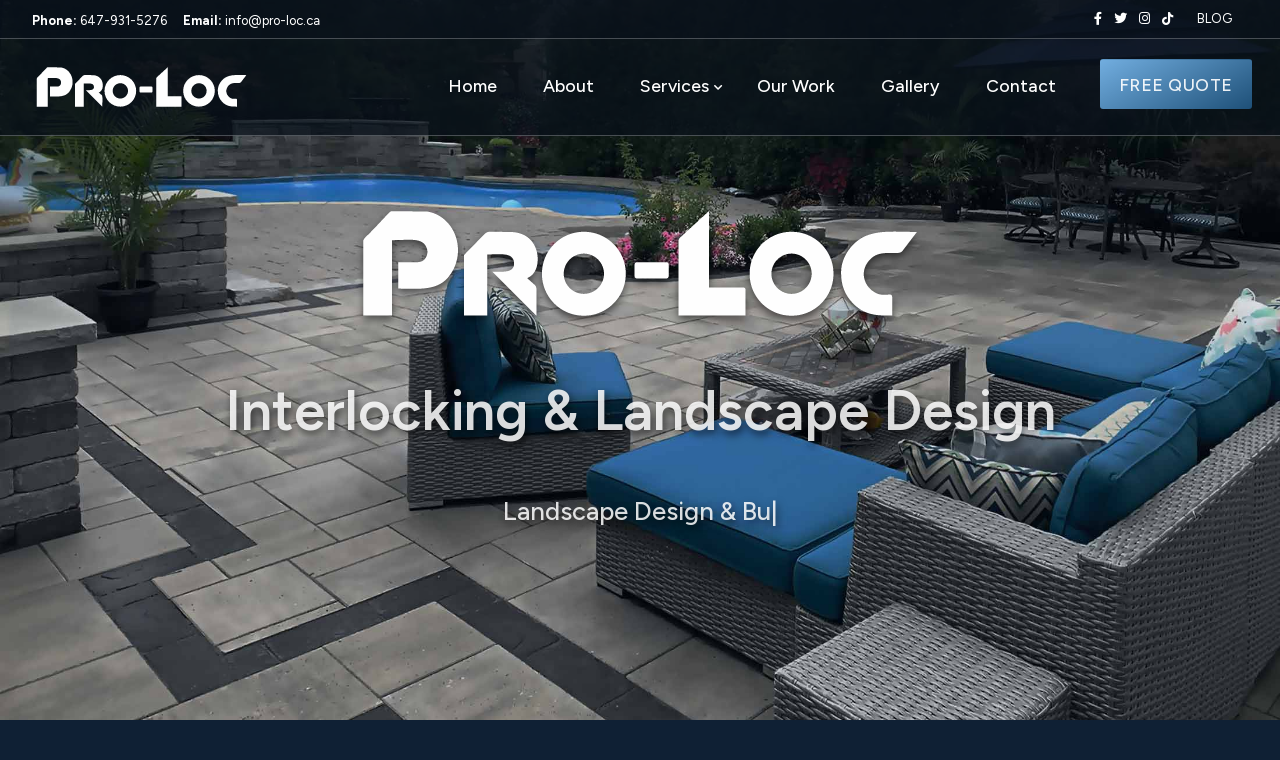

--- FILE ---
content_type: text/html; charset=UTF-8
request_url: https://www.pro-loc.ca/
body_size: 25400
content:
<!doctype html>
<html lang="en">
<head>
	<title>Pro-Loc Interlocking & Landscape Design Ltd</title>
	<meta charset="utf-8">
	<meta http-equiv="X-UA-Compatible" content="IE=edge">
	<meta name="viewport" content="width=device-width, initial-scale=1.0, maximum-scale=1.0, user-scalable=no">
	<meta name="author" content="SearchGurus.ca">
	<meta name="description" content="Pro-Loc Interlocking &amp; Landscape Design Ltd. is a professional interlocking, masonry and landscape design company providing services throughout the GTA and Southern Ontario. Serving Toronto, the GTA and Southern Ontario including Mississauga, Brampton, Vaughan, Richmond Hill, Oakville, Burlington, Scarborough, Markham, Hamilton, Kitchener and Waterloo.">
	<meta name="Keywords" content="Pro-Loc, interlocking, landscape design, Toronto, GTA, Southern Ontario, Mississauga, Brampton, Vaughan, Richmond Hill, Oakville, Burlington, Scarborough, Markham, Hamilton, Kitchener, Waterloo">

	<!-- Favicon -->
	<link rel="shortcut icon" href="https://www.pro-loc.ca/favicon.ico?v=2026.1.7.1">
	<link rel="apple-touch-icon" sizes="180x180" href="https://www.pro-loc.ca/apple-touch-icon.png?v=2026.1.7.1">
	<link rel="icon" type="image/png" sizes="32x32" href="https://www.pro-loc.ca/favicon-32x32.png?v=2026.1.7.1">
	<link rel="icon" type="image/png" sizes="16x16" href="https://www.pro-loc.ca/favicon-16x16.png?v=2026.1.7.1">
	<link rel="manifest" href="https://www.pro-loc.ca/site.webmanifest?v=2026.1.7.1">
	<link rel="mask-icon" href="https://www.pro-loc.ca/safari-pinned-tab.svg?v=2026.1.7.1" color="#1e487a">
	<meta name="msapplication-TileColor" content="#1e487a">
	<meta name="theme-color" content="#1e487a">

	<!-- Google Font -->
	<link rel="preconnect" href="https://fonts.googleapis.com">
	<link rel="preconnect" href="https://fonts.gstatic.com" crossorigin>
	<link href="https://fonts.googleapis.com/css2?family=Figtree:ital,wght@0,300..900;1,300..900&display=swap" rel="stylesheet">

<!-- Google Analytics Tag (gtag.js) -->
<!-- Google tag (gtag.js) -->
<script async src="https://www.googletagmanager.com/gtag/js?id=G-BHF7ZGJXRF"></script>
<script>
  window.dataLayer = window.dataLayer || [];
  function gtag(){dataLayer.push(arguments);}
  gtag('js', new Date());

  gtag('config', 'G-BHF7ZGJXRF');
</script>

<!-- Microdata / Schema -->
<!--  MICRODATA FOR SEARCH ENGINES -->
<div itemscope itemtype="https://schema.org/LocalBusiness" style="display: none;">
	<div itemprop="name">Pro-Loc Interlocking &amp; Landscape Design Ltd.</div>
	<div>Email: <span itemprop="email">info@pro-loc.ca</span></div>
	<div>Phone: <span itemprop="telephone">647-931-5276</span></div>
	<div>Url: <span itemprop="url">https://www.pro-loc.ca/</span></div>

	<div itemprop="paymentAccepted"  style='display: none' >cash, check, credit card, invoice</div>
	<meta itemprop="openingHours"  style='display: none'  datetime="Mo,Tu,We,Th,Fr 08:30-18:00" />
	<div itemtype="https://schema.org/GeoCoordinates" itemscope="" itemprop="geo">
		<meta itemprop="latitude" content="43.515942" />
		<meta itemprop="longitude" content="-79.832680" />
	</div>
	<div itemtype="https://schema.org/PostalAddress" itemscope="" itemprop="address">
		<div itemprop="streetAddress">978 Stearn Place</div>
		<div><span itemprop="addressLocality">Milton</span>, <span itemprop="addressRegion">ON</span> <span itemprop="postalCode">L9T 6N3</span></div>
	</div>
</div>
<!--  END OF MICRODATA FOR SEARCH ENGINES -->
	<!-- UIkit Gallery CSS -->
	<link rel="stylesheet" type="text/css" href="https://www.pro-loc.ca/assets/css/gallery/uikit.css?v=2026.1.7.1">

	<!-- Google Reviews CSS -->
	<link rel="stylesheet" type="text/css" href="https://www.pro-loc.ca/assets/css/g-reviews-glider/glider.css?v=2026.1.7.1">

	<!-- Plugins CSS -->
	<link rel="stylesheet" type="text/css" href="https://www.pro-loc.ca/assets/vendor/font-awesome/css/all.min.css?v=2026.1.7.1">
	<link rel="stylesheet" type="text/css" href="https://www.pro-loc.ca/assets/vendor/themify-icons/css/themify-icons.css?v=2026.1.7.1">
	<link rel="stylesheet" type="text/css" href="https://www.pro-loc.ca/assets/vendor/animate/animate.min.css?v=2026.1.7.1">
	<link rel="stylesheet" type="text/css" href="https://www.pro-loc.ca/assets/vendor/tiny-slider/tiny-slider.css?v=2026.1.7.1">
	<link rel="stylesheet" type="text/css" href="https://www.pro-loc.ca/assets/vendor/glightbox/css/glightbox.css?v=2026.1.7.1">
	<link rel="stylesheet" type="text/css" href="https://www.pro-loc.ca/assets/vendor/aos/aos.css?v=2026.1.7.1">

	<!-- Theme CSS -->
	<link rel="stylesheet" type="text/css" href="https://www.pro-loc.ca/assets/css/style.css?v=2026.1.7.1">
	<link rel="stylesheet" type="text/css" href="https://www.pro-loc.ca/assets/css/colour-accent-blue.css?v=2026.1.7.1">
	<link rel="stylesheet" type="text/css" href="https://www.pro-loc.ca/assets/css/style-customizations.css?v=2026.1.7.1">
	<link rel="stylesheet" type="text/css" href="https://www.pro-loc.ca/assets/css/g-reviews.css?v=2026.1.7.1">

	<!-- Meta Open Graph -->
	<meta property="og:locale" content="en_US" />
	<meta property="og:type" content="website" />

	<meta property="og:title" content="Pro-Loc Interlocking & Landscape Design Ltd" />
	<meta property="og:description" content="Pro-Loc Interlocking &amp; Landscape Design Ltd. is a professional interlocking, masonry and landscape design company providing services throughout the GTA and Southern Ontario." />

	<meta property="og:url" content="https://www.pro-loc.ca/" />
	<meta property="og:site_name" content="Interlocking, Landscape Design and Build in the Greater Toronto Area - Pro-Loc" />

	<meta property="og:image" content="https://www.pro-loc.ca/assets/images/og-logo-pro-loc.png" />
	<meta property="og:image:url"  content="https://www.pro-loc.ca/assets/images/og-logo-pro-loc.png"/>
	<meta property="og:image:width" content="480" />
	<meta property="og:image:height" content="480" />

	<meta name="twitter:card" content="summary_large_image" />
	<meta name="twitter:image" content="https://www.pro-loc.ca/assets/images/og-logo-pro-loc.png"/>
	<meta name="twitter:image:width" content="480" />
	<meta name="twitter:image:height" content="480" />



<!-- Google AdWords Campaign Snippet 0425 -->

<!-- Google tag (gtag.js) -->
<script async src="https://www.googletagmanager.com/gtag/js?id=AW-16988053995">
</script>
<script>
  window.dataLayer = window.dataLayer || [];
  function gtag(){dataLayer.push(arguments);}
  gtag('js', new Date());

  gtag('config', 'AW-16988053995');
</script>


<!-- JSON Schema -->
<script type="application/ld+json">
{
  "@context": "https://schema.org",
  "@type": "LocalBusiness",
  "name": "Pro-Loc Interlocking & Landscape Design Ltd.",
  "description": "Professional interlocking, masonry, and landscape design services throughout the GTA and Southern Ontario.",
  "image": "https://www.pro-loc.ca/assets/images/og-logo-pro-loc.png",

  "url": "https://www.pro-loc.ca",
  "telephone": "+1-647-931-5276",
  "email": "info@pro-loc.ca",
  "address": {
    "@type": "PostalAddress",
    "streetAddress": "978 Stearn Place",
    "addressLocality": "Milton",
    "addressRegion": "ON",
    "postalCode": "L9T 6N3",
    "addressCountry": "CA"
  },
  "geo": {
    "@type": "GeoCoordinates",
    "latitude": 43.5136,
    "longitude": -79.8815
  },
  "openingHours": [
    "Mo-Fr 07:00-19:00"
  ],
  "priceRange": "$$$",
  "sameAs": [
    "https://www.facebook.com/ProLocInterlocking",
    "https://www.instagram.com/prolocinterlocking"
  ],
  "serviceArea": {
    "@type": "Place",
    "name": "Greater Toronto Area, Southern Ontario"
  },
  "areaServed": {
    "@type": "Place",
    "name": [
      "Toronto", "Vaughan", "Richmond Hill", "Markham", "Mississauga", "Brampton",
      "Caledon", "Georgetown", "Oakville", "Burlington", "Hamilton", "Brantford",
      "Milton", "Cambridge", "Kitchener", "Waterloo"
    ]
  },
  "contactPoint": {
    "@type": "ContactPoint",
    "telephone": "+1-647-931-5276",
    "contactType": "Customer Service",
    "areaServed": "CA"
  },
  "services": [
    {
      "@type": "Service",
      "serviceType": "Landscape Design & Build",
      "provider": {
        "@type": "LocalBusiness",
        "name": "Pro-Loc Interlocking & Landscape Design Ltd."
      }
    },
    {
      "@type": "Service",
      "serviceType": "Interlock & Stone Driveways",
      "provider": {
        "@type": "LocalBusiness",
        "name": "Pro-Loc Interlocking & Landscape Design Ltd."
      }
    },
    {
      "@type": "Service",
      "serviceType": "Interlock & Stone Patios",
      "provider": {
        "@type": "LocalBusiness",
        "name": "Pro-Loc Interlocking & Landscape Design Ltd."
      }
    },
    {
      "@type": "Service",
      "serviceType": "Stone Retaining Walls",
      "provider": {
        "@type": "LocalBusiness",
        "name": "Pro-Loc Interlocking & Landscape Design Ltd."
      }
    },
    {
      "@type": "Service",
      "serviceType": "Pool Decks & Surrounds",
      "provider": {
        "@type": "LocalBusiness",
        "name": "Pro-Loc Interlocking & Landscape Design Ltd."
      }
    },
    {
      "@type": "Service",
      "serviceType": "Fire Features",
      "provider": {
        "@type": "LocalBusiness",
        "name": "Pro-Loc Interlocking & Landscape Design Ltd."
      }
    },
    {
      "@type": "Service",
      "serviceType": "Cabanas & Pergolas",
      "provider": {
        "@type": "LocalBusiness",
        "name": "Pro-Loc Interlocking & Landscape Design Ltd."
      }
    },
    {
      "@type": "Service",
      "serviceType": "Outdoor Kitchens & Bars",
      "provider": {
        "@type": "LocalBusiness",
        "name": "Pro-Loc Interlocking & Landscape Design Ltd."
      }
    },
    {
      "@type": "Service",
      "serviceType": "Outdoor Lighting",
      "provider": {
        "@type": "LocalBusiness",
        "name": "Pro-Loc Interlocking & Landscape Design Ltd."
      }
    },
    {
      "@type": "Service",
      "serviceType": "Putting Greens & Sport Courts",
      "provider": {
        "@type": "LocalBusiness",
        "name": "Pro-Loc Interlocking & Landscape Design Ltd."
      }
    }
  ]
}
</script>

</head>

<body>


	<!-- ==== header Start === -->

	<header class="header-static navbar-transparent navbar-dark navbar-sticky">

	<!-- Navbar top start-->
		<div class="navbar-top d-none d-lg-block" style="background-color: rgba(8,16,26,0.9); border-bottom: 1px solid rgba(255,255,255,0.25);">
			<div class="container-fluid navbar-top-x-pad">
				<div class="d-flex justify-content-between align-items-center">
					<!-- navbar top Left-->
					<div class="d-flex align-items-center">
						<!-- Top info -->
						<ul class="nav list-unstyled">
							<li class="nav-item me-3">
								<a class="navbar-link" href="tel:16479315276"><strong>Phone:</strong> 647-931-5276</a>
							</li>
							<li class="nav-item me-3">
								<a class="navbar-link" href="mailto:info@pro-loc.ca" target="_blank" rel="noopener noreferrer""><strong>Email:</strong> info@pro-loc.ca</a>
							</li>
						</ul>
					</div>

					<!-- navbar top Right-->
					<div class="d-flex align-items-center">
						<!-- top social -->
						<ul class="social-icons">
							<li class="social-icons-item social-facebook m-0">
								<a class="social-icons-link w-auto ps-2" aria-label="Pro-Loc Interlocking &amp; Landscape Design Ltd on Facebook" href="https://www.facebook.com/profile.php?id=100054798024046" target="_blank" rel="noopener noreferrer"><i class="fab fa-facebook-f"></i></a>
							</li>
							<li class="social-icons-item social-facebook m-0">
								<a class="social-icons-link w-auto ps-2" aria-label="Pro-Loc Interlocking &amp; Landscape Design Ltd on X Twitter" href="https://twitter.com/ProLocInterlock" target="_blank" rel="noopener noreferrer"><i class="fab fa-twitter"></i></a>
							</li>
							<li class="social-icons-item social-facebook m-0">
								<a class="social-icons-link w-auto ps-2" aria-label="Pro-Loc Interlocking &amp; Landscape Design Ltd on Instagram" href="https://www.instagram.com/prolocinterlocking" target="_blank" rel="noopener noreferrer"><i class="fab fa-instagram"></i></a>
							</li>
							<li class="social-icons-item social-facebook m-0">
								<a class="social-icons-link w-auto px-2" aria-label="Pro-Loc Interlocking &amp; Landscape Design Ltd on TikTok" href="https://www.tiktok.com/@prolocinterlocking" target="_blank" rel="noopener noreferrer"><i class="fab fa-tiktok"></i></a>
							</li>
						</ul>
						<!-- top link -->
						<ul class="nav">
							<li class="nav-item mt-n1">
								<a class="navbar-link mx-3" href="https://www.pro-loc.ca/blog/" target="_blank" rel="noopener noreferrer">BLOG</a>
							</li>
						</ul>
					</div>
				</div>
			</div>
		</div>
		<!-- Navbar top End-->

		<!-- Logo Nav Start -->
		<nav class="navbar navbar-expand-lg" style="background-color: rgba(8,16,26,0.75);">
			<div class="container-fluid">
				<!-- Logo -->
				<a class="navbar-brand" href="https://www.pro-loc.ca/"><img class="navbar-brand-item" src="https://www.pro-loc.ca/assets/images/logos/pro-loc-logo-white.svg" alt="Logo for Pro-Loc Interlocking &amp; Landscape Design Ltd in the GTA"></a>
				&nbsp;&nbsp;
				<a class="btn btn-primary btn-sm show-phone-btn btn-grad" href="tel:16479315276" onclick="_gaq.push(['_trackEvent', 'Mobile', 'Click to Call'])"><i class="fa fa-phone fa-flipped"></i>Call&nbsp;</a>
				&nbsp;&nbsp;
				<!-- Menu opener button -->
				<button class="navbar-toggler " type="button" data-bs-toggle="collapse" data-bs-target="#navbarCollapse" aria-controls="navbarCollapse" aria-expanded="false" aria-label="Toggle navigation">
					<span class="navbar-toggler-icon"></span>
				</button>
				<!-- Main Menu Start -->
				<div class="collapse navbar-collapse" id="navbarCollapse">
					<ul class="navbar-nav navbar-nav-scroll navbar-nav-scroll ms-auto">
						<!-- Menu item 1 Home -->
						<li class="nav-item">
							<a class="nav-link" href="https://www.pro-loc.ca/" id="pagesHome">Home</a>
						</li>
						<!-- Menu item 2 About Us -->
						<li class="nav-item">
							<a class="nav-link" href="https://www.pro-loc.ca/about-us/" id="pagesAbout">About</a>
						</li>
						<!-- Menu item 3 Services -->
						<li class="nav-item dropdown">
							<a class="nav-link dropdown-toggle" href="#" id="pagesServices" data-bs-toggle="dropdown" aria-haspopup="true" aria-expanded="false">Services</a>
							<ul class="dropdown-menu" aria-labelledby="pagesMenu">
								<li> <a class="dropdown-item" href="https://www.pro-loc.ca/services/">All Landscaping Services</a></li>
								<li> <a class="dropdown-item" href="https://www.pro-loc.ca/services/landscape-design/">Landscape Design</a></li>
								<li> <a class="dropdown-item" href="https://www.pro-loc.ca/services/interlock-driveways/">Interlock &amp; Stone Driveways</a></li>
								<li> <a class="dropdown-item" href="https://www.pro-loc.ca/services/interlock-and-stone-patio-installation/">Interlock &amp; Stone Patios</a></li>
								<li> <a class="dropdown-item" href="https://www.pro-loc.ca/services/interlock-and-stone-walkway-installation/">Interlock &amp; Stone Walkways</a></li>
								<li> <a class="dropdown-item" href="https://www.pro-loc.ca/services/stone-retaining-wall-installation/">Stone Retaining Walls</a></li>
								<li> <a class="dropdown-item" href="https://www.pro-loc.ca/services/stone-steps-stairs-and-porches/">Steps, Stairs &amp; Porches</a></li>
								<li> <a class="dropdown-item" href="https://www.pro-loc.ca/services/interlock-pool-decks/">Pool Decks &amp; Surrounds</a></li>
								<li> <a class="dropdown-item" href="https://www.pro-loc.ca/services/flagstone-and-natural-stone/">Flagstone &amp; Natural Stone</a></li>
								<li> <a class="dropdown-item" href="https://www.pro-loc.ca/services/fire-feature-installation/">Fire Features</a></li>
								<li> <a class="dropdown-item" href="https://www.pro-loc.ca/services/water-feature-installation/">Water Features</a></li>
								<li> <a class="dropdown-item" href="https://www.pro-loc.ca/services/cabana-and-pergola-installation/">Cabanas &amp; Pergolas</a></li>
								<li> <a class="dropdown-item" href="https://www.pro-loc.ca/services/outdoor-kitchen-installation/">Outdoor Kitchens &amp; Bars</a></li>
								<li> <a class="dropdown-item" href="https://www.pro-loc.ca/services/outdoor-lighting-installation/">Outdoor Lighting</a></li>
								<li> <a class="dropdown-item" href="https://www.pro-loc.ca/services/putting-green-and-sport-court-installation/">Putting Greens &amp; Sport Courts</a></li>
							</ul>
						</li>
						<!-- Menu item 4 Our Work -->
						<li class="nav-item">
							<a class="nav-link" href="https://www.pro-loc.ca/landscape-projects/" id="pagesOurWork">Our&nbsp;Work</a>
						</li>
						<!-- Menu item 5 Gallery -->
						<li class="nav-item">
							<a class="nav-link" href="https://www.pro-loc.ca/hardscape-gallery/" id="pagesGallery">Gallery</a>
						</li>
						<!-- Menu item 6 Request A Quote -->
						<li class="nav-item visible-mobile">
							<a class="nav-link" href="#" id="pagesQuote" data-bs-toggle="modal" data-bs-target="#exampleModalCenter">Free&nbsp;Quote</a>
						</li>
						<!-- Menu item 7 Contact Us -->
						<li class="nav-item dropdown">
							<a class="nav-link" href="https://www.pro-loc.ca/contact/" id="pagesContact">Contact</a>
						</li>
					</ul>
				</div>
				<!-- Main Menu End -->
				<!-- Header Extras Start-->
				<div class="navbar-nav">
					<!-- extra item Btn-->
					<div class="nav-item border-0 d-none d-lg-inline-block align-self-center">
						<button type="button" class="btn btn-grad text-white ms-3" data-bs-toggle="modal" data-bs-target="#exampleModalCenter">
							FREE QUOTE
						</button>
					</div>
				</div>
				<!-- Header Extras End-->
			</div>
		</nav>
		<!-- Logo Nav End -->
	</header>

	<!-- === header End === -->

	
	<!-- === Banner innerpage - Video banner === -->

	<section>
		<div class="container-fluid bg-index">

			<div class="row all-text-white align-items-center" style="min-height: 100vh;">

				<div class="col-sm-12 col-md-12 col-lg-10 position-relative text-center px-4 p-xs-0 mx-auto">
					<img class="img img-fluid my-4" src="https://www.pro-loc.ca/assets/images/logos/pro-loc-logo-white.png" alt="Logo for Pro-Loc Interlocking and Landscape Design">
					<h1 class="textshadow mb-5">Interlocking &amp; Landscape Design</h1>
					<p class="subtitle textshadow mb-4"><span class="typed" data-speed="125" data-type-text="Landscape Design &amp; Build&&Hardscape Design &amp; Build&&Property Transformations"></span></p>
				</div>	

			</div><!-- /row -->

		</div><!-- /container -->
	</section>
			
	<!-- === Banner innerpage - Video banner === -->



	<!-- === Title Block - Urban Landscapes Start === -->

	<section class="titleblock pb-1">
		<div class="container-fluid px-4">
			<div class="row">

				<div class="col-md-10 mx-auto">
					<h2>Urban Landscapes <span class="lt-blue">Redefined</span></h2>
				</div><!-- /col-12 -->

			</div><!-- row end -->
		</div><!-- container-fluid -->
	</section><!-- /section -->

	<!-- === Title Block - Urban Landscapes End === -->

	<!-- === Home - Transforming Spaces Start === -->

	<section>
		<div class="container-fluid bg-stone-texture py-6">

			<div class="row">

				<div class="col-12 col-lg-11 col-xl-11 col-xxl-9 mx-auto px-4 py-4">

					<div class="row align-items-center">


						<div class="col-12 col-md-10 col-lg-6 col-xl-6 col-xxl-7 pe-lg-5 mx-auto">
							<h3>Transforming <span class="lt-blue">Spaces</span> with Elegance</h3>

							<p class="pe-0 pe-lg-5">Welcome to Pro-Loc Interlocking &amp; Landscape Design Ltd., southern Ontario's premier choice for crafting beautiful, functional outdoor spaces. Whether it's for residential or commercial properties, our expert team ensures high-quality interlocking and landscaping solutions that enhance curb appeal and functionality.</p>
							
							<p class="pe-0 pe-lg-5">Since 2003, Pro-Loc has specialized in transforming ordinary spaces into beautiful, functional landscapes. Serving the Greater Toronto Area, our expert team brings decades of experience, craftsmanship, quality, and unparalleled aesthetic beauty to every project.</p>
							
							<p class="pe-0 pe-lg-5">With our commitment to craftsmanship, Pro-Loc offers a full range of services from custom driveway installations to intricate patio and pool deck designs. We focus on durable materials and stylish designs to withstand Canadian weather conditions and maintain beauty year-round.</p>
							<p>At Pro-Loc, every project is an opportunity to create a visually stunning landscape that reflects your style and meets practical needs.</p>

										<!-- Button Div -->
										<div class="text-left-then-center py-2" style="width:100%;">
											<a class="btn btn-grad mt-1 mb-4" href="https://www.pro-loc.ca/services/">Explore Our Services</a>
										</div>
						</div>

						<div class="col-12 col-md-10 col-lg-6 col-xl-6 col-xxl-5 mx-auto px-4 text-center">

							<div class="row">

								<div class="col-12 my-4 p-3 p-sm-4 p-md-5 bg-dk-blue-screen bordered-lt-blue">

									<h5>Have an Upcoming Project?</h5>
									<p class="mb-4-5">Let's Work Together</p>
									<form class="contact-form needs-validation" id="contact-form-697134bb5937b7.97663311-1" name="contactform" method="POST"
	action="https://www.pro-loc.ca/assets/include/contact-action.php" novalidate>
	<!-- Main form -->
	<div class="row">
		<div class="col-md-6">
			<!-- Name -->
			<div class="mb-3 position-relative">
				<input required id="contact-form-697134bb5937b7.97663311-1-name" name="name" type="text" class="form-control"
					placeholder="Your Name">
			</div>
		</div>
		<div class="col-md-6">
			<!-- Phone -->
			<div class="mb-3 position-relative">
				<input required id="contact-form-697134bb5937b7.97663311-1-phone" name="phone" type="phone" class="form-control"
					placeholder="Phone Number">
			</div>
		</div>
		<div class="col-12">
			<!-- Email -->
			<div class="mb-3 position-relative">
				<input required id="contact-form-697134bb5937b7.97663311-1-email" name="email" type="email" class="form-control"
					placeholder="Email Address">
			</div>
		</div>






		<div class="col-md-12">
			<!-- Message -->
			<div class="mb-3 position-relative">
				<textarea required id="contact-form-697134bb5937b7.97663311-1-message" name="message" cols="40" rows="5" class="form-control" placeholder='Describe your project or vision'></textarea>
			</div>
		</div>
		<!-- Submit button -->
		<div class="col-md-12 d-grid"><button class="btn btn-grad m-0" type="submit">Send</button></div>
	</div>
</form>
								</div>

							</div>

						</div>


					</div><!-- row end -->

				</div><!-- /col-12 -->



			</div><!-- row end -->

		</div><!-- container-fluid -->
	</section><!-- /section -->

	<!-- === Home - Transforming Spaces End === -->










	<!-- === Title Block - Residential Services Start === -->

	<section class="titleblock pb-1">
		<div class="container-fluid px-4">
			<div class="row">

				<div class="col-md-10 mx-auto">
					<h3><span class="lt-blue">Residential</span> Landscape &amp; Interlock Services</h3>
				</div><!-- /col-12 -->

			</div><!-- row end -->
		</div><!-- container-fluid -->
	</section><!-- /section -->

	<!-- === Title Block - Residential Services End === -->








	<!-- === Services - Residential Services Start === -->

	<section class="bt-white pb-1">
		<div class="container-fluid bg-dk-blue py-6 px-4">

			<div class="row">

				<div class="col-md-12 col-lg-11 col-xl-9 pt-4 mx-auto">

					<div class="row align-items-center">



						<div class="col-md-11 col-lg-6 col-xl-7 mx-auto">

								<div class="uk-child-width-1-4@m p-3" uk-grid uk-lightbox="animation: fade">

										<div class="col-7 p-3 pb-0">
											<a class="uk-inline" href="https://www.pro-loc.ca/assets/images/gallery/residential/home-residential-stairs-steps-porch-installation.jpg" data-caption="Residential Landscaping &amp; Interlock Installation 1">
												<img class="aos" src="https://www.pro-loc.ca/assets/images/gallery/residential/thumb/home-residential-stairs-steps-porch-installation-thumb.jpg" alt="Image of a Residential interlock installation of stairs, steps and porch in Georgetown">
											</a>
										</div>

										<div class="col-5 align-self-end p-3 pb-0">
											<a class="uk-inline" href="https://www.pro-loc.ca/assets/images/gallery/residential/home-residential-backyard-patio-installation.jpg" data-caption="Residential Landscaping &amp; Interlock Installation 2">
												<img class="aos" src="https://www.pro-loc.ca/assets/images/gallery/residential/thumb/home-residential-backyard-patio-installation-thumb.jpg" alt="Image of a Residential interlock installation in Mississauga">
											</a>
										</div>

										<div class="col-5 offset-1 p-3 pt-0">
											<a class="uk-inline" href="https://www.pro-loc.ca/assets/images/gallery/residential/home-residential-front-porch-steps-and-retaining-wall-installation.jpg" data-caption="Residential Landscaping &amp; Interlock Installation 3">
												<img class="aos" src="https://www.pro-loc.ca/assets/images/gallery/residential/thumb/home-residential-front-porch-steps-and-retaining-wall-installation-thumb.jpg" alt="Image of a Residential interlock front porch, steps and retaining wall installation in Brampton">
											</a>
										</div>

										<div class="col-5 p-3 pt-0">
											<a class="uk-inline" href="https://www.pro-loc.ca/assets/images/gallery/residential/home-residential-front-steps-porch-installation.jpg" data-caption="Residential Landscaping &amp; Interlock Installation 4">
												<img class="aos" src="https://www.pro-loc.ca/assets/images/gallery/residential/thumb/home-residential-front-steps-porch-installation-thumb.jpg" alt="Image of a Residential interlock installation in the Greater Toronto Area">
											</a>
										</div>

										<div class="col-12 text-center mb-5">
											<p>Residential Landscape Interlock Projects in the Greater Toronto Area</p>
										</div>

								</div><!-- /uk-child-width-1-6@m -->

						</div><!-- /col-md-11 col-lg-6 -->

						<div class="col-md-12 col-lg-6 col-xl-5 p-md-3">

								<h4>Enhance Your Home's <span class="lt-blue">Curb Appeal</span></h4>
								<p>Our residential services are designed to transform your home's exterior into a beautiful, functional space that enhances its aesthetic appeal and increases its market value. From interlocking driveways to elegantly designed patios, Pro-Loc ensures each project complements your home's architecture and your personal style.</p>

								<h5 class="mt-5">Customized Solutions for Every Home</h5>
								<p>We understand that every home is unique. That's why we offer customized interlocking and landscaping solutions tailored to meet the specific needs and preferences of each homeowner. Whether you're looking to create a serene outdoor retreat or a stylish space for entertaining, we have the expertise to make your vision a reality.</p>

								<h5 class="mt-5">Long-Lasting Quality &amp; Durability</h5>
								<p>Pro-Loc uses only the highest quality materials and the latest techniques to ensure that your landscaping and interlocking projects are not only visually appealing but also durable and long-lasting. We pride ourselves on our ability to create spaces that can withstand the rigors of Canadian weather, providing you with a beautiful outdoor space year after year.</p>

											<!-- Button trigger modal -->
											<div class="text-left-then-center py-3" style="width:100%;">
												<button type="button" class="btn btn-grad mt-2 mb-4 text-white" data-bs-toggle="modal" data-bs-target="#exampleModalCenter">
													Request A Quote
												</button>
											</div>

						</div><!-- /col-md-12 col-lg-6 -->



					</div><!-- /row -->
					
				</div><!-- /col-md-12 col-lg-9 -->

			</div><!-- /row -->

		</div><!-- /container-fluid -->
	</div><!-- /section -->

	<!-- === Home - Residential Services End === -->











	<!-- === Title Block - Elegant Spaces Start === -->

	<section class="titleblock pb-1">
		<div class="container-fluid px-4">
			<div class="row">

				<div class="col-md-10 mx-auto">
					<h3>Elegant &amp; <span class="lt-blue">Functional</span> Spaces</h3>
				</div><!-- /col-12 -->

			</div><!-- row end -->
		</div><!-- container-fluid -->
	</section><!-- /section -->

	<!-- === Title Block - Elegant Spaces End === -->





	<!-- === Home - Elegant Spaces Start === -->

	<section>
		<div class="container-fluid bg-stone-texture py-5 px-4">

			<div class="row align-items-center">

				

				<div class="col-12 col-lg-11 col-xl-11 col-xxl-10 mx-auto pt-6 pb-5">

					<div class="row">

								<div class="col-sm-12 col-md-6 col-lg-6 col-xxl-3 p-3 mx-auto">
									<a href="https://www.pro-loc.ca/services/interlock-driveways/">
									<div class="new-feature-box f-style-new-two h-100 text-center">
										<img class="bordered-lt-blue mb-3" src="https://www.pro-loc.ca/assets/images/functional-spaces-interlock-stone-driveway.jpg" alt="Image of a residential interlock driveways installation in Milton">
										<h5 class="mt-4">Interlock Driveways</h5>
										<p class="feature-box-desc-new text-left">Choose from a variety of stone colors, shapes, and textures to create a unique, durable driveway that enhances your home's curb appeal. Our interlock driveways are designed to withstand high traffic and harsh Canadian weather conditions, offering a lasting investment.</p>
									</div>
									</a>
								</div>

								<div class="col-sm-12 col-md-6 col-lg-6 col-xxl-3 p-3 mx-auto">
									<a href="https://www.pro-loc.ca/services/interlock-and-stone-walkway-installation/">
									<div class="new-feature-box f-style-new-two h-100 text-center">
										<img class="bordered-lt-blue mb-3" src="https://www.pro-loc.ca/assets/images/functional-spaces-interlock-walkway.jpg" alt="Image of a residential interlock walkway installation in Milton">
										<h5 class="mt-4">Elegant Walkways</h5>
										<p class="feature-box-desc-new text-left">Create a welcoming path to your home or garden with our custom-designed elegant walkways. Available in multiple styles and materials, our walkways combine beauty with functionality, providing a safe and stylish route through your outdoor spaces.</p>
									</div>
									</a>
								</div>

								<div class="col-sm-12 col-md-6 col-lg-6 col-xxl-3 p-3 mx-auto">
									<a href="https://www.pro-loc.ca/services/stone-retaining-wall-installation/">
									<div class="new-feature-box f-style-new-two h-100 text-center">
										<img class="bordered-lt-blue mb-3" src="https://www.pro-loc.ca/assets/images/functional-spaces-stone-retaining-wall.jpg" alt="Image of a residential stone retaining wall installation in Milton">
										<h5 class="mt-4">Functional Retaining Walls</h5>
										<p class="feature-box-desc-new text-left">Our retaining walls are more than just functional; they are designed to be aesthetically pleasing as well. Whether you need support for sloped landscapes or want to create tiered garden spaces, we provide solutions that are both durable and visually appealing.</p>
									</div>
									</a>
								</div>

								<div class="col-sm-12 col-md-6 col-lg-6 col-xxl-3 p-3 mx-auto">
									<a href="https://www.pro-loc.ca/services/interlock-and-stone-patio-installation/">
									<div class="new-feature-box f-style-new-two h-100 text-center">
										<img class="bordered-lt-blue mb-3" src="https://www.pro-loc.ca/assets/images/functional-spaces-interlock-patio.jpg" alt="Image of a residential interlock patio installation in Milton">
										<h5 class="mt-4">Stunning Patio Spaces</h5>
										<p class="feature-box-desc-new text-left">Transform your outdoor area into a stunning gathering space with our custom patio designs. Tailored to meet your specific needs and preferences, our patios are perfect for entertaining, relaxing, and enjoying the outdoors in style and comfort.</p>
									</div>
									</a>
								</div>

								<div class="col-sm-12 align-self-center text-center mt-5">
									<!-- Button trigger modal -->
									<button type="button" class="btn btn-grad text-white" data-bs-toggle="modal" data-bs-target="#exampleModalCenter">
										Request A Quote
									</button>
								</div>


					</div><!-- /row -->

				</div><!-- /col -->


			</div><!-- /row -->
					
		</div><!-- /container-fluid -->
	</div><!-- /section -->

	<!-- === Home - Elegant Spaces End === -->










	<!-- === Title Block - Commercial Services Start === -->

	<section class="titleblock pb-1">
		<div class="container-fluid px-4">
			<div class="row">

				<div class="col-md-10 mx-auto">
					<h3><span class="lt-blue">Commercial</span> Landscape &amp; Interlock Services</h3>
				</div><!-- /col-12 -->

			</div><!-- row end -->
		</div><!-- container-fluid -->
	</section><!-- /section -->

	<!-- === Title Block - Commercial Services End === -->





	<!-- === Home - Commercial Services Start === -->

	<section class="bt-white">
		<div class="container-fluid bg-dk-blue py-6 px-4">

			<div class="row">

				<div class="col-12 col-lg-11 col-xl-11 col-xxl-9 mx-auto pt-4">



					<div class="row justify-content-between align-items-center">

						<!--left-->
						<div class="col-12 col-sm-12 col-md-12 col-lg-6 col-xl-5 pe-lg-5 p-md-3">

								<h5>Tailored Solutions <span class="lt-blue">for Business</span></h5>
								<p>At Pro-Loc, we understand the unique needs of commercial properties. We offer specialized interlocking and landscaping solutions designed to enhance the aesthetic and functionality of business environments. Whether you need a robust driveway for heavy traffic, a welcoming walkway, or impressive landscaping around your corporate headquarters, our team delivers precise, high-quality work.</p>

								<h5 class="mt-5">Enhancing Brand Perception</h5>
								<p>The exterior of your business property is often the first point of interaction with your clients. Pro-Loc helps you make an excellent first impression with immaculate exterior designs that reflect the quality and professionalism of your brand. Our work enhances your property's curb appeal, contributing positively to brand perception and visitor experience.</p>

								<h5 class="mt-5">Scalable Projects &amp; Timely Execution</h5>
								<p>Our extensive experience with both small-scale and large-scale commercial projects ensures that no job is too big or too complex. We are adept at managing projects efficiently, ensuring that they are completed on time and within budget, minimizing disruption to your daily operations.</p>

											<!-- Button trigger modal -->
											<div class="text-left-then-center py-3" style="width:100%;">
												<button type="button" class="btn btn-grad mt-2 mb-4 text-white" data-bs-toggle="modal" data-bs-target="#exampleModalCenter">
													Request A Quote
												</button>
											</div>

						</div><!-- /col-md-12 col-lg-6 -->

						<!--right-->
						<div class="col-12 col-lg-6 col-xl-7 ps-5">


								<div class="uk-child-width-1-3@m" uk-grid uk-lightbox="animation: fade">

									
										<div class="col-12 text-center p-3 pb-0">
											<a class="uk-inline" href="https://www.pro-loc.ca/assets/images/gallery/commercial/home-commercial-interlock-installation-a.jpg" data-caption="Commercial Landscaping &amp; Interlock Installation 1">
												<img class="aos" src="https://www.pro-loc.ca/assets/images/gallery/commercial/thumb/home-commercial-interlock-installation-ab-thumb.jpg" alt="Image of a Commercial interlock installation of stairs and entrance in Vaughan">
											</a>
										</div>

										<div class="col-12 col-lg-6 text-center p-3 pt-0">
											<a class="uk-inline" href="https://www.pro-loc.ca/assets/images/gallery/commercial/home-commercial-interlock-installation-c.jpg" data-caption="Commercial Landscaping &amp; Interlock Installation 2">
												<img class="aos" src="https://www.pro-loc.ca/assets/images/gallery/commercial/thumb/home-commercial-interlock-installation-c-thumb.jpg" alt="Image of a Commercial interlock installation in Oakville">
											</a>
										</div>

										<div class="col-12 col-lg-6 text-center p-3 pt-0">
											<a class="uk-inline" href="https://www.pro-loc.ca/assets/images/gallery/commercial/home-commercial-interlock-installation-d.jpg" data-caption="Commercial Landscaping &amp; Interlock Installation 3">
												<img class="aos" src="https://www.pro-loc.ca/assets/images/gallery/commercial/thumb/home-commercial-interlock-installation-d-thumb.jpg" alt="Image of a Commercial interlock installation in Woodbridge">
											</a>
										</div>

										<div class="col-12 text-center mb-5">
											<p>Commercial Landscape Interlock Projects in the Greater Toronto Area</p>
										</div>


								</div><!-- /uk-child-width-1-6@m -->


						</div><!-- /col-md-11 col-lg-6 -->

					</div>



				</div>

			</div>

		</div>
	</section>

	<!-- === Home - Commercial Services End === -->










	<!-- === Home - Elegant Spaces Start === -->

	<section class="bt-white">
		<div class="container-fluid bg-service-areas px-4 py-6">

			<div class="row">




				<div class="col-12 col-lg-11 col-xl-10 col-xxl-9 mx-auto p-4">

					<div class="row">

						<div class="col-12 p-3 text-center mx-auto">

							<h3 class="mb-5">We <span class="lt-blue">Service</span> the Following <span class="lt-blue">Areas</span></h3>
							<h5 class="textshadow">Professional interlocking, masonry and landscape design services throughout the GTA and Southern Ontario.</h5>

						</div>

						<div class="col-12 col-sm-6 col-md-6 col-lg-3 col-xl-3 mx-auto">
							<ul class="mb-0">
								<li>Toronto</li>
								<li>Vaughan</li>
								<li>Richmond Hill</li>
								<li>Markham</li>
							</ul>
						</div>

						<div class="col-12 col-sm-6 col-md-6 col-lg-3 col-xl-3 mx-auto">
							<ul class="mb-0">
								<li>Mississauga</li>
								<li>Brampton</li>
								<li>Caledon</li>
								<li>Georgetown</li>
							</ul>
						</div>

						<div class="col-12 col-sm-6 col-md-6 col-lg-3 col-xl-3 mx-auto">
							<ul class="mb-0">
								<li>Oakville</li>
								<li>Burlington</li>
								<li>Hamilton</li>
								<li>Brantford</li>
							</ul>
						</div>

						<div class="col-12 col-sm-6 col-md-6 col-lg-3 col-xl-3 mx-auto">
							<ul class="mb-0">
								<li>Milton</li>
								<li>Cambridge</li>
								<li>Kitchener</li>
								<li>Waterloo</li>
							</ul>
						</div>

					</div><!-- /row -->

				</div><!-- /col -->





			</div><!-- /row -->
					
		</div><!-- /container-fluid -->
	</div><!-- /section -->

	<!-- === Home - Elegant Spaces End === -->






	<!-- === Home - Elegant Spaces Start === -->

	<section class="bt-white">
		<div class="container-fluid bg-connect-with-us pt-8 pb-7">

			<div class="row">




				<div class="col-12 col-lg-11 col-xl-10 col-xxl-9 mx-auto p-4">

					<div class="row">

						<div class="col-12 p-3 text-center mx-auto">

							<h3 class="h2 textshadow mb-5">Connect with Us</h3>
							<h5 class="textshadow">Follow us on Social Media Platforms like Instagram and TikTok to see more of our work and get inspired for your next project!</h5>

						</div>

						<div class="col-6 col-sm-6 col-md-3 col-lg-2 col-xl-2 text-center p-4 mx-auto">
							<a class="connect-social-icons" aria-label="Pro-Loc Interlocking &amp; Landscape Design Ltd on Facebook" href="https://www.facebook.com/profile.php?id=100054798024046" target="_blank" rel="noopener noreferrer"><i class="fab fa-facebook-f textshadow"></i></a>
						</div>

						<div class="col-6 col-sm-6 col-md-3 col-lg-2 col-xl-2 text-center p-4 mx-auto">
							<a class="connect-social-icons" aria-label="Pro-Loc Interlocking &amp; Landscape Design Ltd on X Twitter" href="https://twitter.com/ProLocInterlock" target="_blank" rel="noopener noreferrer"><i class="fab fa-twitter textshadow"></i></a>
						</div>

						<div class="col-6 col-sm-6 col-md-3 col-lg-2 col-xl-2 text-center p-4 mx-auto">
							<a class="connect-social-icons" aria-label="Pro-Loc Interlocking &amp; Landscape Design Ltd on Instagram" href="https://www.instagram.com/prolocinterlocking" target="_blank" rel="noopener noreferrer"><i class="fab fa-instagram textshadow"></i></a>
						</div>

						<div class="col-6 col-sm-6 col-md-3 col-lg-2 col-xl-2 text-center p-4 mx-auto">
							<a class="connect-social-icons" aria-label="Pro-Loc Interlocking &amp; Landscape Design Ltd on TikTok" href="https://www.tiktok.com/@prolocinterlocking" target="_blank" rel="noopener noreferrer"><i class="fab fa-tiktok textshadow"></i></a>
						</div>


					</div><!-- /row -->

				</div><!-- /col -->





			</div><!-- /row -->
					
		</div><!-- /container-fluid -->
	</div><!-- /section -->

	<!-- === Home - Elegant Spaces End === -->




<section class="bt-white">
	<div class="container-fluid bg-dark-gradient-inv py-5">
		<div class="row p-0 px-2">

			<div class="google-reviews-glider">

					<div class="google-reviews-fullwidth text-center">
						<div class="reviews-header">
							<h4><span class="poof950-inline">Inspiration +</span> Unsurpassed <span class="poof950-inline">Craftsmanship =</span> <span class="lt-blue">Customer Satisfaction</span></h4>
							<a class="btn btn-outline-primary mt-4" href="https://homestars.com/companies/2815217-pro-loc-interlocking-and-landscape-design" target="_blank" rel="noopener noreferrer">Read All Reviews</a>
						</div>
					</div>

					<div class="google-reviews-fullwidth">

						<div class="glider-contain">


								<div id="googlereviews" class="glider">



				    <div class="g-review-single">

				        <div class="g-stars">
				          <img class="responsive fivestars" src="https://www.pro-loc.ca/assets/images/g-stars/google-5stars-icon.svg" border="0" alt="Another 5 star review for Pro-Loc Interlocking &amp; Landscape Design Ltd in the Greater Toronto Area"><br>
				          <img class="responsive googleg" src="https://www.pro-loc.ca/assets/images/g-stars/google-icon.svg" border="0" alt="Google Reviews for Pro-Loc Interlocking &amp; Landscape Design Ltd">
				        </div>
				        <div class="g-review-name">
				          <a href="https://maps.app.goo.gl/oZszm6JGvm5trqBR6" target="_blank" rel="noopener noreferrer">al thad</a>
				        </div>
				        <div class="g-review-content">
				          We needed to redo our entire backyard. I had many companies come for quotes and Paul was the only one that measured the grade and took the time to explain to us the options. He even pointed out some potential pitfalls that others had missed. I knew from that first meeting that this was the company I wanted to work with and never regretted it. From ...
				        </div>

				    </div>
				
				    <div class="g-review-single">

				        <div class="g-stars">
				          <img class="responsive fivestars" src="https://www.pro-loc.ca/assets/images/g-stars/google-5stars-icon.svg" border="0" alt="Another 5 star review for Pro-Loc Interlocking &amp; Landscape Design Ltd in the Greater Toronto Area"><br>
				          <img class="responsive googleg" src="https://www.pro-loc.ca/assets/images/g-stars/google-icon.svg" border="0" alt="Google Reviews for Pro-Loc Interlocking &amp; Landscape Design Ltd">
				        </div>
				        <div class="g-review-name">
				          <a href="https://maps.app.goo.gl/XZuB5G96HKqk9aQe6" target="_blank" rel="noopener noreferrer">Christine</a>
				        </div>
				        <div class="g-review-content">
				          I&#039;ve had an outstanding experience with Pro-Loc, marked by their professionalism, skilled workmanship, and quality service. What sets Pro-Loc apart is their ability to view your project holistically, considering how you use the space as a whole story, rather than just a one-dimensional task.
				        </div>

				    </div>
				
				    <div class="g-review-single">

				        <div class="g-stars">
				          <img class="responsive fivestars" src="https://www.pro-loc.ca/assets/images/g-stars/google-5stars-icon.svg" border="0" alt="Another 5 star review for Pro-Loc Interlocking &amp; Landscape Design Ltd in the Greater Toronto Area"><br>
				          <img class="responsive googleg" src="https://www.pro-loc.ca/assets/images/g-stars/google-icon.svg" border="0" alt="Google Reviews for Pro-Loc Interlocking &amp; Landscape Design Ltd">
				        </div>
				        <div class="g-review-name">
				          <a href="https://maps.app.goo.gl/qwhVxnuAuxB7Nuqb8" target="_blank" rel="noopener noreferrer">Glen S</a>
				        </div>
				        <div class="g-review-content">
				          I used Pro Loc to install a new patio and sidewalk in my yard. Their estimator was the only one of 4 bidders that took the time to run levels on the slope of my yard, vs. just the dimensions. Also explained stone options to work within my budget. Kept me in formed of the time line, and what a crew that showed up, you can see everyone has experience...
				        </div>

				    </div>
				
				    <div class="g-review-single">

				        <div class="g-stars">
				          <img class="responsive fivestars" src="https://www.pro-loc.ca/assets/images/g-stars/google-5stars-icon.svg" border="0" alt="Another 5 star review for Pro-Loc Interlocking &amp; Landscape Design Ltd in the Greater Toronto Area"><br>
				          <img class="responsive googleg" src="https://www.pro-loc.ca/assets/images/g-stars/google-icon.svg" border="0" alt="Google Reviews for Pro-Loc Interlocking &amp; Landscape Design Ltd">
				        </div>
				        <div class="g-review-name">
				          <a href="https://maps.app.goo.gl/4vK8ojc8gwiDtcJv5" target="_blank" rel="noopener noreferrer">Harbinder Singh</a>
				        </div>
				        <div class="g-review-content">
				          Excellent work, attention to detail and great service. They do what they say and follow up. Excellent crew, professional. Best in the business.
				        </div>

				    </div>
				
				    <div class="g-review-single">

				        <div class="g-stars">
				          <img class="responsive fivestars" src="https://www.pro-loc.ca/assets/images/g-stars/google-5stars-icon.svg" border="0" alt="Another 5 star review for Pro-Loc Interlocking &amp; Landscape Design Ltd in the Greater Toronto Area"><br>
				          <img class="responsive googleg" src="https://www.pro-loc.ca/assets/images/g-stars/google-icon.svg" border="0" alt="Google Reviews for Pro-Loc Interlocking &amp; Landscape Design Ltd">
				        </div>
				        <div class="g-review-name">
				          <a href="https://maps.app.goo.gl/5XT2SUGUpbA3GFaH6" target="_blank" rel="noopener noreferrer">debbie szela</a>
				        </div>
				        <div class="g-review-content">
				          We have recently had our pool surround replaced. It turned out amazing and has added value to our property. Paul was quick to give us a quote. The team that did the installation was very professional and great at getting the work done...
				        </div>

				    </div>
				
				    <div class="g-review-single">

				        <div class="g-stars">
				          <img class="responsive fivestars" src="https://www.pro-loc.ca/assets/images/g-stars/google-5stars-icon.svg" border="0" alt="Another 5 star review for Pro-Loc Interlocking &amp; Landscape Design Ltd in the Greater Toronto Area"><br>
				          <img class="responsive googleg" src="https://www.pro-loc.ca/assets/images/g-stars/google-icon.svg" border="0" alt="Google Reviews for Pro-Loc Interlocking &amp; Landscape Design Ltd">
				        </div>
				        <div class="g-review-name">
				          <a href="https://maps.app.goo.gl/KxtvdvkzeiiEWBkGA" target="_blank" rel="noopener noreferrer">Ariah Tell</a>
				        </div>
				        <div class="g-review-content">
				          I had a few interlocking companies do an estimate at my place and by far the most professional was Pro-Loc. Their suggestions on the design was top notch, most of which I didn&#039;t even think about doing. Once we agreed on using them as a...
				        </div>

				    </div>
				
				    <div class="g-review-single">

				        <div class="g-stars">
				          <img class="responsive fivestars" src="https://www.pro-loc.ca/assets/images/g-stars/google-5stars-icon.svg" border="0" alt="Another 5 star review for Pro-Loc Interlocking &amp; Landscape Design Ltd in the Greater Toronto Area"><br>
				          <img class="responsive googleg" src="https://www.pro-loc.ca/assets/images/g-stars/google-icon.svg" border="0" alt="Google Reviews for Pro-Loc Interlocking &amp; Landscape Design Ltd">
				        </div>
				        <div class="g-review-name">
				          <a href="https://maps.app.goo.gl/ZY3XXAJXHbSmDS86A" target="_blank" rel="noopener noreferrer">Andrea G</a>
				        </div>
				        <div class="g-review-content">
				          Professional from start to finish. Great communication, and overall good guys. Had our porch done, planters fixed up and front walkway done. The work is amazing and have since recommended them to several neighbours and friends. They&#039;re not...
				        </div>

				    </div>
				
				    <div class="g-review-single">

				        <div class="g-stars">
				          <img class="responsive fivestars" src="https://www.pro-loc.ca/assets/images/g-stars/google-5stars-icon.svg" border="0" alt="Another 5 star review for Pro-Loc Interlocking &amp; Landscape Design Ltd in the Greater Toronto Area"><br>
				          <img class="responsive googleg" src="https://www.pro-loc.ca/assets/images/g-stars/google-icon.svg" border="0" alt="Google Reviews for Pro-Loc Interlocking &amp; Landscape Design Ltd">
				        </div>
				        <div class="g-review-name">
				          <a href="https://maps.app.goo.gl/aVSVurMyBcuUApNZA" target="_blank" rel="noopener noreferrer">Nancy Turtle</a>
				        </div>
				        <div class="g-review-content">
				          Very professional. While working on our neighbour&#039;s driveway a spindle on our fence was broken. The spindle had been damaged during a previous owner&#039;s renovation. Pro-Loc graciously replaced the spindle....
				        </div>

				    </div>
				
				    <div class="g-review-single">

				        <div class="g-stars">
				          <img class="responsive fivestars" src="https://www.pro-loc.ca/assets/images/g-stars/google-5stars-icon.svg" border="0" alt="Another 5 star review for Pro-Loc Interlocking &amp; Landscape Design Ltd in the Greater Toronto Area"><br>
				          <img class="responsive googleg" src="https://www.pro-loc.ca/assets/images/g-stars/google-icon.svg" border="0" alt="Google Reviews for Pro-Loc Interlocking &amp; Landscape Design Ltd">
				        </div>
				        <div class="g-review-name">
				          <a href="https://maps.app.goo.gl/ibdLKe71CCEtzD9o9" target="_blank" rel="noopener noreferrer">Branavan Vakeesan</a>
				        </div>
				        <div class="g-review-content">
				          Professional crew with great attention to detail. We could not be more happy with our driveway and flagstone entrance. Pro-Loc exceeded our expectations.
				        </div>

				    </div>
				
				    <div class="g-review-single">

				        <div class="g-stars">
				          <img class="responsive ten-oo-ten" src="https://www.pro-loc.ca/assets/images/g-stars/homestars-10-10-icon.svg" border="0" alt="Another 10/10 review for Pro-Loc Interlocking &amp; Landscape Design Ltd in the Greater Toronto Area"><br>
				          <img class="responsive homestars" src="https://www.pro-loc.ca/assets/images/g-stars/homestars-icon.svg" border="0" alt="HomeStars Reviews for Pro-Loc Interlocking &amp; Landscape Design Ltd">
				        </div>
				        <div class="g-review-name">
				          <a href="https://www.homestars.com/profile/2815217-pro-loc-interlocking-and-landscape-design/reviews" target="_blank" rel="noopener noreferrer">Joel</a>
				        </div>
				        <div class="g-review-content">
				          The Pro Loc team worked incredibly well together to deliver exceptional quality. Overly communicative, on-time, on budget. Would certainly recommend them and will be using them again for our next project. Thanks guys.
				        </div>

				    </div>
				
				    <div class="g-review-single">

				        <div class="g-stars">
				          <img class="responsive ten-oo-ten" src="https://www.pro-loc.ca/assets/images/g-stars/homestars-10-10-icon.svg" border="0" alt="Another 10/10 review for Pro-Loc Interlocking &amp; Landscape Design Ltd in the Greater Toronto Area"><br>
				          <img class="responsive homestars" src="https://www.pro-loc.ca/assets/images/g-stars/homestars-icon.svg" border="0" alt="HomeStars Reviews for Pro-Loc Interlocking &amp; Landscape Design Ltd">
				        </div>
				        <div class="g-review-name">
				          <a href="https://www.homestars.com/profile/2815217-pro-loc-interlocking-and-landscape-design/reviews" target="_blank" rel="noopener noreferrer">Private User</a>
				        </div>
				        <div class="g-review-content">
				          Paul and his team were fantastic. They replaced our old asphalt driveway with a beautiful stone driveway in one day as promised. Excellent workmanship and left a very tidy site upon completion.
				        </div>

				    </div>
				
				    <div class="g-review-single">

				        <div class="g-stars">
				          <img class="responsive ten-oo-ten" src="https://www.pro-loc.ca/assets/images/g-stars/homestars-10-10-icon.svg" border="0" alt="Another 10/10 review for Pro-Loc Interlocking &amp; Landscape Design Ltd in the Greater Toronto Area"><br>
				          <img class="responsive homestars" src="https://www.pro-loc.ca/assets/images/g-stars/homestars-icon.svg" border="0" alt="HomeStars Reviews for Pro-Loc Interlocking &amp; Landscape Design Ltd">
				        </div>
				        <div class="g-review-name">
				          <a href="https://www.homestars.com/profile/2815217-pro-loc-interlocking-and-landscape-design/reviews" target="_blank" rel="noopener noreferrer">J</a>
				        </div>
				        <div class="g-review-content">
				          As an architect and manager who oversees groups of architects and contractors regularly, I must say that the residential construction sector is not always known for its professionalism and reliability. However, my recent experience with Pro Loc left me thoroughly impressed. Pro Loc not only met but exceeded my expectations...
				        </div>

				    </div>
				
				    <div class="g-review-single">

				        <div class="g-stars">
				          <img class="responsive ten-oo-ten" src="https://www.pro-loc.ca/assets/images/g-stars/homestars-10-10-icon.svg" border="0" alt="Another 10/10 review for Pro-Loc Interlocking &amp; Landscape Design Ltd in the Greater Toronto Area"><br>
				          <img class="responsive homestars" src="https://www.pro-loc.ca/assets/images/g-stars/homestars-icon.svg" border="0" alt="HomeStars Reviews for Pro-Loc Interlocking &amp; Landscape Design Ltd">
				        </div>
				        <div class="g-review-name">
				          <a href="https://www.homestars.com/profile/2815217-pro-loc-interlocking-and-landscape-design/reviews" target="_blank" rel="noopener noreferrer">Peter</a>
				        </div>
				        <div class="g-review-content">
				          Got quotes from a few companies, but Paul and Pro-Loc stood out from the rest. His thoroughness and attention to detail at the time of the first site visit sold me on using them. At the time of install, Alex and his team were both courteous and professional...
				        </div>

				    </div>
				
				    <div class="g-review-single">

				        <div class="g-stars">
				          <img class="responsive ten-oo-ten" src="https://www.pro-loc.ca/assets/images/g-stars/homestars-10-10-icon.svg" border="0" alt="Another 10/10 review for Pro-Loc Interlocking &amp; Landscape Design Ltd in the Greater Toronto Area"><br>
				          <img class="responsive homestars" src="https://www.pro-loc.ca/assets/images/g-stars/homestars-icon.svg" border="0" alt="HomeStars Reviews for Pro-Loc Interlocking &amp; Landscape Design Ltd">
				        </div>
				        <div class="g-review-name">
				          <a href="https://www.homestars.com/profile/2815217-pro-loc-interlocking-and-landscape-design/reviews" target="_blank" rel="noopener noreferrer">Private User</a>
				        </div>
				        <div class="g-review-content">
				          Pro Loc is exceptional, full stop. Always on time, professional, and just top-notch work. Impressive customer service - super responsive, friendly, informative, thoughtful and proactive...
				        </div>

				    </div>
				
				    <div class="g-review-single">

				        <div class="g-stars">
				          <img class="responsive ten-oo-ten" src="https://www.pro-loc.ca/assets/images/g-stars/homestars-10-10-icon.svg" border="0" alt="Another 10/10 review for Pro-Loc Interlocking &amp; Landscape Design Ltd in the Greater Toronto Area"><br>
				          <img class="responsive homestars" src="https://www.pro-loc.ca/assets/images/g-stars/homestars-icon.svg" border="0" alt="HomeStars Reviews for Pro-Loc Interlocking &amp; Landscape Design Ltd">
				        </div>
				        <div class="g-review-name">
				          <a href="https://www.homestars.com/profile/2815217-pro-loc-interlocking-and-landscape-design/reviews" target="_blank" rel="noopener noreferrer">Paul &amp; Carolyn - Oakville</a>
				        </div>
				        <div class="g-review-content">
				          What can I say about Pro Loc in less than 15 words? Team players, hard working, professional, respectful, disciplined, knowledgeable, friendly, organized, punctual, communicative, great workmanship. July 4th, 5th and 6th were the hottest and most humid days this year (30, 31 and 30 degrees Celsius resp.)...
				        </div>

				    </div>
				
				    <div class="g-review-single">

				        <div class="g-stars">
				          <img class="responsive ten-oo-ten" src="https://www.pro-loc.ca/assets/images/g-stars/homestars-10-10-icon.svg" border="0" alt="Another 10/10 review for Pro-Loc Interlocking &amp; Landscape Design Ltd in the Greater Toronto Area"><br>
				          <img class="responsive homestars" src="https://www.pro-loc.ca/assets/images/g-stars/homestars-icon.svg" border="0" alt="HomeStars Reviews for Pro-Loc Interlocking &amp; Landscape Design Ltd">
				        </div>
				        <div class="g-review-name">
				          <a href="https://www.homestars.com/profile/2815217-pro-loc-interlocking-and-landscape-design/reviews" target="_blank" rel="noopener noreferrer">simon</a>
				        </div>
				        <div class="g-review-content">
				          Paul, Alex, Bill and all crew did a fantastic job! this is my 2nd time working with them.. they are so professional, easy to talk to, friendly, and super efficient.. they have all equipment to complete big job within 2 days...
				        </div>

				    </div>
				
				    <div class="g-review-single">

				        <div class="g-stars">
				          <img class="responsive ten-oo-ten" src="https://www.pro-loc.ca/assets/images/g-stars/homestars-10-10-icon.svg" border="0" alt="Another 10/10 review for Pro-Loc Interlocking &amp; Landscape Design Ltd in the Greater Toronto Area"><br>
				          <img class="responsive homestars" src="https://www.pro-loc.ca/assets/images/g-stars/homestars-icon.svg" border="0" alt="HomeStars Reviews for Pro-Loc Interlocking &amp; Landscape Design Ltd">
				        </div>
				        <div class="g-review-name">
				          <a href="https://www.homestars.com/profile/2815217-pro-loc-interlocking-and-landscape-design/reviews" target="_blank" rel="noopener noreferrer">Steve</a>
				        </div>
				        <div class="g-review-content">
				          I found this company in Homestars and got a quote to install a new walkway and steps for our front yard. Paul is super friendly and very knowledgeable and I trusted his opinion on design for our walkway...
				        </div>

				    </div>
				
				    <div class="g-review-single">

				        <div class="g-stars">
				          <img class="responsive ten-oo-ten" src="https://www.pro-loc.ca/assets/images/g-stars/homestars-10-10-icon.svg" border="0" alt="Another 10/10 review for Pro-Loc Interlocking &amp; Landscape Design Ltd in the Greater Toronto Area"><br>
				          <img class="responsive homestars" src="https://www.pro-loc.ca/assets/images/g-stars/homestars-icon.svg" border="0" alt="HomeStars Reviews for Pro-Loc Interlocking &amp; Landscape Design Ltd">
				        </div>
				        <div class="g-review-name">
				          <a href="https://www.homestars.com/profile/2815217-pro-loc-interlocking-and-landscape-design/reviews" target="_blank" rel="noopener noreferrer">Private User</a>
				        </div>
				        <div class="g-review-content">
				          HIGHLY RECOMMEND FOR ANY OUTDOOR RENOVATION. I hired Pro-Loc to renovate the front of my house. Before the renovations, my house had absolutely no curb appeal and was a total mess...
				        </div>

				    </div>
				
				    <div class="g-review-single">

				        <div class="g-stars">
				          <img class="responsive ten-oo-ten" src="https://www.pro-loc.ca/assets/images/g-stars/homestars-10-10-icon.svg" border="0" alt="Another 10/10 review for Pro-Loc Interlocking &amp; Landscape Design Ltd in the Greater Toronto Area"><br>
				          <img class="responsive homestars" src="https://www.pro-loc.ca/assets/images/g-stars/homestars-icon.svg" border="0" alt="HomeStars Reviews for Pro-Loc Interlocking &amp; Landscape Design Ltd">
				        </div>
				        <div class="g-review-name">
				          <a href="https://www.homestars.com/profile/2815217-pro-loc-interlocking-and-landscape-design/reviews" target="_blank" rel="noopener noreferrer">Laura</a>
				        </div>
				        <div class="g-review-content">
				          Alex led on-site team. Work was done quickly and efficiently as agreed. Team was polite and cleaned property well before leaving. Gas professional recommended for firepit great also...
				        </div>

				    </div>
				
				    <div class="g-review-single">

				        <div class="g-stars">
				          <img class="responsive ten-oo-ten" src="https://www.pro-loc.ca/assets/images/g-stars/homestars-10-10-icon.svg" border="0" alt="Another 10/10 review for Pro-Loc Interlocking &amp; Landscape Design Ltd in the Greater Toronto Area"><br>
				          <img class="responsive homestars" src="https://www.pro-loc.ca/assets/images/g-stars/homestars-icon.svg" border="0" alt="HomeStars Reviews for Pro-Loc Interlocking &amp; Landscape Design Ltd">
				        </div>
				        <div class="g-review-name">
				          <a href="https://www.homestars.com/profile/2815217-pro-loc-interlocking-and-landscape-design/reviews" target="_blank" rel="noopener noreferrer">Crawford</a>
				        </div>
				        <div class="g-review-content">
				          Our backyard went from drab to fab! Thank you so much Pro Loc team! We had our entire backyard redone with a 2-tiered stone patio and planting in July 2022. From the initial quote to the end product, we felt that we had personalized service by Paul and the rest of the team...
				        </div>

				    </div>
				
				    <div class="g-review-single">

				        <div class="g-stars">
				          <img class="responsive ten-oo-ten" src="https://www.pro-loc.ca/assets/images/g-stars/homestars-10-10-icon.svg" border="0" alt="Another 10/10 review for Pro-Loc Interlocking &amp; Landscape Design Ltd in the Greater Toronto Area"><br>
				          <img class="responsive homestars" src="https://www.pro-loc.ca/assets/images/g-stars/homestars-icon.svg" border="0" alt="HomeStars Reviews for Pro-Loc Interlocking &amp; Landscape Design Ltd">
				        </div>
				        <div class="g-review-name">
				          <a href="https://www.homestars.com/profile/2815217-pro-loc-interlocking-and-landscape-design/reviews" target="_blank" rel="noopener noreferrer">Kavita</a>
				        </div>
				        <div class="g-review-content">
				          We had great experience with Paul and his team from Pro-Loc. They did an amazing job with our backyard in 2021 and took care of my rose plants. This quality of job encouraged us to bring them back in 2022 for our alleyway and front yard along with our neighbors...
				        </div>

				    </div>
				
				    <div class="g-review-single">

				        <div class="g-stars">
				          <img class="responsive ten-oo-ten" src="https://www.pro-loc.ca/assets/images/g-stars/homestars-10-10-icon.svg" border="0" alt="Another 10/10 review for Pro-Loc Interlocking &amp; Landscape Design Ltd in the Greater Toronto Area"><br>
				          <img class="responsive homestars" src="https://www.pro-loc.ca/assets/images/g-stars/homestars-icon.svg" border="0" alt="HomeStars Reviews for Pro-Loc Interlocking &amp; Landscape Design Ltd">
				        </div>
				        <div class="g-review-name">
				          <a href="https://www.homestars.com/profile/2815217-pro-loc-interlocking-and-landscape-design/reviews" target="_blank" rel="noopener noreferrer">Divina</a>
				        </div>
				        <div class="g-review-content">
				          Searching for contractors for your backyard projects can be stressful. Lots of companies to choose from, thankfully we were lucky to have chosen Pro-Loc Interlocking and Landscape Design. Professional, Efficient and trustworthy, that is how I will describe Paul, Alex, Bill and their team...
				        </div>

				    </div>
				
				    <div class="g-review-single">

				        <div class="g-stars">
				          <img class="responsive ten-oo-ten" src="https://www.pro-loc.ca/assets/images/g-stars/homestars-10-10-icon.svg" border="0" alt="Another 10/10 review for Pro-Loc Interlocking &amp; Landscape Design Ltd in the Greater Toronto Area"><br>
				          <img class="responsive homestars" src="https://www.pro-loc.ca/assets/images/g-stars/homestars-icon.svg" border="0" alt="HomeStars Reviews for Pro-Loc Interlocking &amp; Landscape Design Ltd">
				        </div>
				        <div class="g-review-name">
				          <a href="https://www.homestars.com/profile/2815217-pro-loc-interlocking-and-landscape-design/reviews" target="_blank" rel="noopener noreferrer">Linda H</a>
				        </div>
				        <div class="g-review-content">
				          Thank you to Pro-Loc for completely transforming our front steps and porch! Paul, Alex, Bill, and the rest of the crew were terrific, from initial contact through to planning and choosing materials, and on to installation: Great work!
				        </div>

				    </div>
				
				    <div class="g-review-single">

				        <div class="g-stars">
				          <img class="responsive ten-oo-ten" src="https://www.pro-loc.ca/assets/images/g-stars/homestars-10-10-icon.svg" border="0" alt="Another 10/10 review for Pro-Loc Interlocking &amp; Landscape Design Ltd in the Greater Toronto Area"><br>
				          <img class="responsive homestars" src="https://www.pro-loc.ca/assets/images/g-stars/homestars-icon.svg" border="0" alt="HomeStars Reviews for Pro-Loc Interlocking &amp; Landscape Design Ltd">
				        </div>
				        <div class="g-review-name">
				          <a href="https://www.homestars.com/profile/2815217-pro-loc-interlocking-and-landscape-design/reviews" target="_blank" rel="noopener noreferrer">Private User</a>
				        </div>
				        <div class="g-review-content">
				          Our journey started in the early spring with John came to our house to start discussing our project and preparing estimates. Throughout the initial planning, confirmation of the design and the actual work, all the people from Pro Loc were great...
				        </div>

				    </div>
				
				    <div class="g-review-single">

				        <div class="g-stars">
				          <img class="responsive ten-oo-ten" src="https://www.pro-loc.ca/assets/images/g-stars/homestars-10-10-icon.svg" border="0" alt="Another 10/10 review for Pro-Loc Interlocking &amp; Landscape Design Ltd in the Greater Toronto Area"><br>
				          <img class="responsive homestars" src="https://www.pro-loc.ca/assets/images/g-stars/homestars-icon.svg" border="0" alt="HomeStars Reviews for Pro-Loc Interlocking &amp; Landscape Design Ltd">
				        </div>
				        <div class="g-review-name">
				          <a href="https://www.homestars.com/profile/2815217-pro-loc-interlocking-and-landscape-design/reviews" target="_blank" rel="noopener noreferrer">Anna Areida</a>
				        </div>
				        <div class="g-review-content">
				          From the first day Paul came to my house to give me a quote I was confident that his work would be professional. His team of workers were extremely efficient in the pre construction and in the final installation. We are so happy with the outcome. Thank you Paul and your team for making our home look amazing!
				        </div>

				    </div>
				
				    <div class="g-review-single">

				        <div class="g-stars">
				          <img class="responsive ten-oo-ten" src="https://www.pro-loc.ca/assets/images/g-stars/homestars-10-10-icon.svg" border="0" alt="Another 10/10 review for Pro-Loc Interlocking &amp; Landscape Design Ltd in the Greater Toronto Area"><br>
				          <img class="responsive homestars" src="https://www.pro-loc.ca/assets/images/g-stars/homestars-icon.svg" border="0" alt="HomeStars Reviews for Pro-Loc Interlocking &amp; Landscape Design Ltd">
				        </div>
				        <div class="g-review-name">
				          <a href="https://www.homestars.com/profile/2815217-pro-loc-interlocking-and-landscape-design/reviews" target="_blank" rel="noopener noreferrer">Michelle</a>
				        </div>
				        <div class="g-review-content">
				          They say that customer service is not manual, it comes from the heart. And this is what Pro-Loc Interlocking and Landscape Design demonstrated all along the two projects we hired them for- front entrance interlocking and patio installation. I will start by saying that we could not have made a better choice when we hired Pro-Loc a few years ago for ...
				        </div>

				    </div>
				
				    <div class="g-review-single">

				        <div class="g-stars">
				          <img class="responsive ten-oo-ten" src="https://www.pro-loc.ca/assets/images/g-stars/homestars-10-10-icon.svg" border="0" alt="Another 10/10 review for Pro-Loc Interlocking &amp; Landscape Design Ltd in the Greater Toronto Area"><br>
				          <img class="responsive homestars" src="https://www.pro-loc.ca/assets/images/g-stars/homestars-icon.svg" border="0" alt="HomeStars Reviews for Pro-Loc Interlocking &amp; Landscape Design Ltd">
				        </div>
				        <div class="g-review-name">
				          <a href="https://www.homestars.com/profile/2815217-pro-loc-interlocking-and-landscape-design/reviews" target="_blank" rel="noopener noreferrer">DD_Diaz</a>
				        </div>
				        <div class="g-review-content">
				          We couldn&#039;t be happier with the work Paul and the Proloc team did. Paul&#039;s vision and knowledge were invaluable. The demo team was extremely tidy and efficient. The installation itself was seamless and the team had an incredible eye for detail. We are extremely happy with the end result and I&#039;ve recommended Proloc to friends and neigh...
				        </div>

				    </div>
				
				    <div class="g-review-single">

				        <div class="g-stars">
				          <img class="responsive ten-oo-ten" src="https://www.pro-loc.ca/assets/images/g-stars/homestars-10-10-icon.svg" border="0" alt="Another 10/10 review for Pro-Loc Interlocking &amp; Landscape Design Ltd in the Greater Toronto Area"><br>
				          <img class="responsive homestars" src="https://www.pro-loc.ca/assets/images/g-stars/homestars-icon.svg" border="0" alt="HomeStars Reviews for Pro-Loc Interlocking &amp; Landscape Design Ltd">
				        </div>
				        <div class="g-review-name">
				          <a href="https://www.homestars.com/profile/2815217-pro-loc-interlocking-and-landscape-design/reviews" target="_blank" rel="noopener noreferrer">Pioxavier</a>
				        </div>
				        <div class="g-review-content">
				          They&#039;ve turned our backyard space into an amazing entertainment space! Very professional and had the work done so quickly. Highly recommend
				        </div>

				    </div>
				
				    <div class="g-review-single">

				        <div class="g-stars">
				          <img class="responsive ten-oo-ten" src="https://www.pro-loc.ca/assets/images/g-stars/homestars-10-10-icon.svg" border="0" alt="Another 10/10 review for Pro-Loc Interlocking &amp; Landscape Design Ltd in the Greater Toronto Area"><br>
				          <img class="responsive homestars" src="https://www.pro-loc.ca/assets/images/g-stars/homestars-icon.svg" border="0" alt="HomeStars Reviews for Pro-Loc Interlocking &amp; Landscape Design Ltd">
				        </div>
				        <div class="g-review-name">
				          <a href="https://www.homestars.com/profile/2815217-pro-loc-interlocking-and-landscape-design/reviews" target="_blank" rel="noopener noreferrer">Colin</a>
				        </div>
				        <div class="g-review-content">
				          Had quotes from a few companies for a ~450 sq.ft. patio in our backyard. After chatting with Paul, we went with Pro Loc - he just seemed to have a better idea of what would work, and had great suggestions we hadn&#039;t thought about. The guys who did the install were all very professional/courteous, and their work was top notch. We&#039;re super h...
				        </div>

				    </div>
				
				    <div class="g-review-single">

				        <div class="g-stars">
				          <img class="responsive ten-oo-ten" src="https://www.pro-loc.ca/assets/images/g-stars/homestars-10-10-icon.svg" border="0" alt="Another 10/10 review for Pro-Loc Interlocking &amp; Landscape Design Ltd in the Greater Toronto Area"><br>
				          <img class="responsive homestars" src="https://www.pro-loc.ca/assets/images/g-stars/homestars-icon.svg" border="0" alt="HomeStars Reviews for Pro-Loc Interlocking &amp; Landscape Design Ltd">
				        </div>
				        <div class="g-review-name">
				          <a href="https://www.homestars.com/profile/2815217-pro-loc-interlocking-and-landscape-design/reviews" target="_blank" rel="noopener noreferrer">Jaclyn</a>
				        </div>
				        <div class="g-review-content">
				          My experience with ProLoc Interlocking has been nothing short of fantastic. From the day Paul came for their quote on my house in a storm on a day most companies would have cancelled I knew they were a company I had to consider. Their professionalism and reasonable quote as well as creative design sealed the deal. Now that they are done I am in awe...
				        </div>

				    </div>
				
				    <div class="g-review-single">

				        <div class="g-stars">
				          <img class="responsive ten-oo-ten" src="https://www.pro-loc.ca/assets/images/g-stars/homestars-10-10-icon.svg" border="0" alt="Another 10/10 review for Pro-Loc Interlocking &amp; Landscape Design Ltd in the Greater Toronto Area"><br>
				          <img class="responsive homestars" src="https://www.pro-loc.ca/assets/images/g-stars/homestars-icon.svg" border="0" alt="HomeStars Reviews for Pro-Loc Interlocking &amp; Landscape Design Ltd">
				        </div>
				        <div class="g-review-name">
				          <a href="https://www.homestars.com/profile/2815217-pro-loc-interlocking-and-landscape-design/reviews" target="_blank" rel="noopener noreferrer">M Ahmed</a>
				        </div>
				        <div class="g-review-content">
				          A bit delayed in writing this review, but I definitely wanted to take the time to praise the work done by Paul, Alex, and the rest of the ProLoc team. The ProLoc team went way above and beyond my expectations in every which way. Every single person I had the pleasure of meeting worked very efficiently, and carefully to build out the patio in very s...
				        </div>

				    </div>
				
				    <div class="g-review-single">

				        <div class="g-stars">
				          <img class="responsive ten-oo-ten" src="https://www.pro-loc.ca/assets/images/g-stars/homestars-10-10-icon.svg" border="0" alt="Another 10/10 review for Pro-Loc Interlocking &amp; Landscape Design Ltd in the Greater Toronto Area"><br>
				          <img class="responsive homestars" src="https://www.pro-loc.ca/assets/images/g-stars/homestars-icon.svg" border="0" alt="HomeStars Reviews for Pro-Loc Interlocking &amp; Landscape Design Ltd">
				        </div>
				        <div class="g-review-name">
				          <a href="https://www.homestars.com/profile/2815217-pro-loc-interlocking-and-landscape-design/reviews" target="_blank" rel="noopener noreferrer">Helen</a>
				        </div>
				        <div class="g-review-content">
				          This team of hard working men need to be praised on their meticulous and efficient work ethic. It took me 2 years of researching, getting quotes, following them on social media before i took the leap and hired Pro Loc for my project as well as my parents backyard. My meetings with Paul were never rushed as he took the time to understand my vision a...
				        </div>

				    </div>
				
				    <div class="g-review-single">

				        <div class="g-stars">
				          <img class="responsive ten-oo-ten" src="https://www.pro-loc.ca/assets/images/g-stars/homestars-10-10-icon.svg" border="0" alt="Another 10/10 review for Pro-Loc Interlocking &amp; Landscape Design Ltd in the Greater Toronto Area"><br>
				          <img class="responsive homestars" src="https://www.pro-loc.ca/assets/images/g-stars/homestars-icon.svg" border="0" alt="HomeStars Reviews for Pro-Loc Interlocking &amp; Landscape Design Ltd">
				        </div>
				        <div class="g-review-name">
				          <a href="https://www.homestars.com/profile/2815217-pro-loc-interlocking-and-landscape-design/reviews" target="_blank" rel="noopener noreferrer">Alvin</a>
				        </div>
				        <div class="g-review-content">
				          I had Pro loc come back to finish my interlocking project. Had them come out last year to do my front and now to finish the side yard. If your looking for a complete job with great craftsmanship, Pro Loc is the company. very professional and the quality of work is tops. always book ahead they get really busy during the summer. Paul came out and alw...
				        </div>

				    </div>
				
				    <div class="g-review-single">

				        <div class="g-stars">
				          <img class="responsive ten-oo-ten" src="https://www.pro-loc.ca/assets/images/g-stars/homestars-10-10-icon.svg" border="0" alt="Another 10/10 review for Pro-Loc Interlocking &amp; Landscape Design Ltd in the Greater Toronto Area"><br>
				          <img class="responsive homestars" src="https://www.pro-loc.ca/assets/images/g-stars/homestars-icon.svg" border="0" alt="HomeStars Reviews for Pro-Loc Interlocking &amp; Landscape Design Ltd">
				        </div>
				        <div class="g-review-name">
				          <a href="https://www.homestars.com/profile/2815217-pro-loc-interlocking-and-landscape-design/reviews" target="_blank" rel="noopener noreferrer">Private User</a>
				        </div>
				        <div class="g-review-content">
				          Contacted Proloc to see if they could repair our original interlock - pick up and put down the existing pavers in the back yard as the pavers were shifting. Had two consultations with them and determine that removing and replacing the existing pavers with new interlock would be our best option. We felt that the price was reasonable given the amount...
				        </div>

				    </div>
				
				    <div class="g-review-single">

				        <div class="g-stars">
				          <img class="responsive ten-oo-ten" src="https://www.pro-loc.ca/assets/images/g-stars/homestars-10-10-icon.svg" border="0" alt="Another 10/10 review for Pro-Loc Interlocking &amp; Landscape Design Ltd in the Greater Toronto Area"><br>
				          <img class="responsive homestars" src="https://www.pro-loc.ca/assets/images/g-stars/homestars-icon.svg" border="0" alt="HomeStars Reviews for Pro-Loc Interlocking &amp; Landscape Design Ltd">
				        </div>
				        <div class="g-review-name">
				          <a href="https://www.homestars.com/profile/2815217-pro-loc-interlocking-and-landscape-design/reviews" target="_blank" rel="noopener noreferrer">Redant</a>
				        </div>
				        <div class="g-review-content">
				          Work was done poorly and as a result in less than 3 years all the edge tiles had to be redone. Took a month for them to takeaway the skids on lawn and as a result the grass died. Does not seem to care much about customer service.
				        </div>

				    </div>
				
				    <div class="g-review-single">

				        <div class="g-stars">
				          <img class="responsive ten-oo-ten" src="https://www.pro-loc.ca/assets/images/g-stars/homestars-10-10-icon.svg" border="0" alt="Another 10/10 review for Pro-Loc Interlocking &amp; Landscape Design Ltd in the Greater Toronto Area"><br>
				          <img class="responsive homestars" src="https://www.pro-loc.ca/assets/images/g-stars/homestars-icon.svg" border="0" alt="HomeStars Reviews for Pro-Loc Interlocking &amp; Landscape Design Ltd">
				        </div>
				        <div class="g-review-name">
				          <a href="https://www.homestars.com/profile/2815217-pro-loc-interlocking-and-landscape-design/reviews" target="_blank" rel="noopener noreferrer">Walid</a>
				        </div>
				        <div class="g-review-content">
				          Paul and his team created a piece of art interlocking job in front and back of my house. Some neighbors stop by to ask for their contact information and were impressed by the quality of their work. Thank you Paul and team!
				        </div>

				    </div>
				
				    <div class="g-review-single">

				        <div class="g-stars">
				          <img class="responsive ten-oo-ten" src="https://www.pro-loc.ca/assets/images/g-stars/homestars-10-10-icon.svg" border="0" alt="Another 10/10 review for Pro-Loc Interlocking &amp; Landscape Design Ltd in the Greater Toronto Area"><br>
				          <img class="responsive homestars" src="https://www.pro-loc.ca/assets/images/g-stars/homestars-icon.svg" border="0" alt="HomeStars Reviews for Pro-Loc Interlocking &amp; Landscape Design Ltd">
				        </div>
				        <div class="g-review-name">
				          <a href="https://www.homestars.com/profile/2815217-pro-loc-interlocking-and-landscape-design/reviews" target="_blank" rel="noopener noreferrer">Lynda</a>
				        </div>
				        <div class="g-review-content">
				          Pro-loc is truly a great construction company to deal with. Met with Paul who was so helpful and accommodating. Our experience with ProLoc Landscaping was just fantastic from start to finish. Met with Paul who was very knowledgeable, helpful and gave us some great ideas. Alex and his crew did a great job from excavating to laying down the stone, th...
				        </div>

				    </div>
				
				    <div class="g-review-single">

				        <div class="g-stars">
				          <img class="responsive ten-oo-ten" src="https://www.pro-loc.ca/assets/images/g-stars/homestars-10-10-icon.svg" border="0" alt="Another 10/10 review for Pro-Loc Interlocking &amp; Landscape Design Ltd in the Greater Toronto Area"><br>
				          <img class="responsive homestars" src="https://www.pro-loc.ca/assets/images/g-stars/homestars-icon.svg" border="0" alt="HomeStars Reviews for Pro-Loc Interlocking &amp; Landscape Design Ltd">
				        </div>
				        <div class="g-review-name">
				          <a href="https://www.homestars.com/profile/2815217-pro-loc-interlocking-and-landscape-design/reviews" target="_blank" rel="noopener noreferrer">Dave</a>
				        </div>
				        <div class="g-review-content">
				          Waited 3 years to post this review given my last interlock job didn’t seem to last very long, happy to say Pro Loc’s work has stood the test of time so far! Paul was extremely professional and showed his expertise when planning out the proposed design of the job. The other contractors that we received quotes from did not include retaining walls...
				        </div>

				    </div>
				
				    <div class="g-review-single">

				        <div class="g-stars">
				          <img class="responsive ten-oo-ten" src="https://www.pro-loc.ca/assets/images/g-stars/homestars-10-10-icon.svg" border="0" alt="Another 10/10 review for Pro-Loc Interlocking &amp; Landscape Design Ltd in the Greater Toronto Area"><br>
				          <img class="responsive homestars" src="https://www.pro-loc.ca/assets/images/g-stars/homestars-icon.svg" border="0" alt="HomeStars Reviews for Pro-Loc Interlocking &amp; Landscape Design Ltd">
				        </div>
				        <div class="g-review-name">
				          <a href="https://www.homestars.com/profile/2815217-pro-loc-interlocking-and-landscape-design/reviews" target="_blank" rel="noopener noreferrer">Victor</a>
				        </div>
				        <div class="g-review-content">
				          We reached out to Paul 2 years to get a quote and design ideas. At the time, we decided to wait to get the work done and called Paul again in the fall of 2020 as we knew we were dead set on doing our landscaping in early spring 2021. We met with Paul again to reconfirm the design and we&#039;re excited to work with Pro Loc in early 2021. Paul was g...
				        </div>

				    </div>
				
				    <div class="g-review-single">

				        <div class="g-stars">
				          <img class="responsive ten-oo-ten" src="https://www.pro-loc.ca/assets/images/g-stars/homestars-10-10-icon.svg" border="0" alt="Another 10/10 review for Pro-Loc Interlocking &amp; Landscape Design Ltd in the Greater Toronto Area"><br>
				          <img class="responsive homestars" src="https://www.pro-loc.ca/assets/images/g-stars/homestars-icon.svg" border="0" alt="Homestars Reviews for Pro-Loc Interlocking &amp; Landscape Design Ltd">
				        </div>
				        <div class="g-review-name">
				          <a href="https://www.homestars.com/profile/2815217-pro-loc-interlocking-and-landscape-design/reviews" target="_blank" rel="noopener noreferrer">jdavid</a>
				        </div>
				        <div class="g-review-content">
				          Paul and the Pro Loc team created the backyard patio at my brother&#039;s house, and their work there was great, so we decided to use them for our bakyard...
				        </div>

				    </div>
				
				    <div class="g-review-single">

				        <div class="g-stars">
				          <img class="responsive ten-oo-ten" src="https://www.pro-loc.ca/assets/images/g-stars/homestars-10-10-icon.svg" border="0" alt="Another 10/10 review for Pro-Loc Interlocking &amp; Landscape Design Ltd in the Greater Toronto Area"><br>
				          <img class="responsive homestars" src="https://www.pro-loc.ca/assets/images/g-stars/homestars-icon.svg" border="0" alt="Homestars Reviews for Pro-Loc Interlocking &amp; Landscape Design Ltd">
				        </div>
				        <div class="g-review-name">
				          <a href="https://www.homestars.com/profile/2815217-pro-loc-interlocking-and-landscape-design/reviews" target="_blank" rel="noopener noreferrer">Coldwell&#039;s</a>
				        </div>
				        <div class="g-review-content">
				          We met with Paul of ProLoc who understood fully what we wanted and provided excellent suggestions on layout and design based on our backyard size...
				        </div>

				    </div>
				
				    <div class="g-review-single">

				        <div class="g-stars">
				          <img class="responsive ten-oo-ten" src="https://www.pro-loc.ca/assets/images/g-stars/homestars-10-10-icon.svg" border="0" alt="Another 10/10 review for Pro-Loc Interlocking &amp; Landscape Design Ltd in the Greater Toronto Area"><br>
				          <img class="responsive homestars" src="https://www.pro-loc.ca/assets/images/g-stars/homestars-icon.svg" border="0" alt="Homestars Reviews for Pro-Loc Interlocking &amp; Landscape Design Ltd">
				        </div>
				        <div class="g-review-name">
				          <a href="https://www.homestars.com/profile/2815217-pro-loc-interlocking-and-landscape-design/reviews" target="_blank" rel="noopener noreferrer">HomeStars User</a>
				        </div>
				        <div class="g-review-content">
				          Detailed and excellent quotation. Options clearly outlined. Competitive pricing. Completed entire removal of old front/side stairs, walkway, installation...
				        </div>

				    </div>
				
				    <div class="g-review-single">

				        <div class="g-stars">
				          <img class="responsive ten-oo-ten" src="https://www.pro-loc.ca/assets/images/g-stars/homestars-10-10-icon.svg" border="0" alt="Another 10/10 review for Pro-Loc Interlocking &amp; Landscape Design Ltd in the Greater Toronto Area"><br>
				          <img class="responsive homestars" src="https://www.pro-loc.ca/assets/images/g-stars/homestars-icon.svg" border="0" alt="Homestars Reviews for Pro-Loc Interlocking &amp; Landscape Design Ltd">
				        </div>
				        <div class="g-review-name">
				          <a href="https://www.homestars.com/profile/2815217-pro-loc-interlocking-and-landscape-design/reviews" target="_blank" rel="noopener noreferrer">Clayton</a>
				        </div>
				        <div class="g-review-content">
				          We had Pro Loc do our backyard patio, walkway, driveway boarders and steps and from estimates to prepping and execution they were amazing! They had the crew...
				        </div>

				    </div>
				
				    <div class="g-review-single">

				        <div class="g-stars">
				          <img class="responsive ten-oo-ten" src="https://www.pro-loc.ca/assets/images/g-stars/homestars-10-10-icon.svg" border="0" alt="Another 10/10 review for Pro-Loc Interlocking &amp; Landscape Design Ltd in the Greater Toronto Area"><br>
				          <img class="responsive homestars" src="https://www.pro-loc.ca/assets/images/g-stars/homestars-icon.svg" border="0" alt="Homestars Reviews for Pro-Loc Interlocking &amp; Landscape Design Ltd">
				        </div>
				        <div class="g-review-name">
				          <a href="https://www.homestars.com/profile/2815217-pro-loc-interlocking-and-landscape-design/reviews" target="_blank" rel="noopener noreferrer">Private User</a>
				        </div>
				        <div class="g-review-content">
				          Couldn’t have been happier with ProLoc. They’re clearly experts at what they do and have a great, knowledgeable crew. They made recommendations during the...
				        </div>

				    </div>
				
				    <div class="g-review-single">

				        <div class="g-stars">
				          <img class="responsive ten-oo-ten" src="https://www.pro-loc.ca/assets/images/g-stars/homestars-10-10-icon.svg" border="0" alt="Another 10/10 review for Pro-Loc Interlocking &amp; Landscape Design Ltd in the Greater Toronto Area"><br>
				          <img class="responsive homestars" src="https://www.pro-loc.ca/assets/images/g-stars/homestars-icon.svg" border="0" alt="Homestars Reviews for Pro-Loc Interlocking &amp; Landscape Design Ltd">
				        </div>
				        <div class="g-review-name">
				          <a href="https://www.homestars.com/profile/2815217-pro-loc-interlocking-and-landscape-design/reviews" target="_blank" rel="noopener noreferrer">HomeStars User</a>
				        </div>
				        <div class="g-review-content">
				          After meeting with Paul from Pro Loc, we hired them to do the interlock at the front of our house. From start to finish, we were very impressed by their knowledge, professionalism, transparency, and precision. We are absolutely thrilled with the job they completed and would highly recommend them!! We will definitely be using them again in the futur...
				        </div>

				    </div>
				
				    <div class="g-review-single">

				        <div class="g-stars">
				          <img class="responsive ten-oo-ten" src="https://www.pro-loc.ca/assets/images/g-stars/homestars-10-10-icon.svg" border="0" alt="Another 10/10 review for Pro-Loc Interlocking &amp; Landscape Design Ltd in the Greater Toronto Area"><br>
				          <img class="responsive homestars" src="https://www.pro-loc.ca/assets/images/g-stars/homestars-icon.svg" border="0" alt="Homestars Reviews for Pro-Loc Interlocking &amp; Landscape Design Ltd">
				        </div>
				        <div class="g-review-name">
				          <a href="https://www.homestars.com/profile/2815217-pro-loc-interlocking-and-landscape-design/reviews" target="_blank" rel="noopener noreferrer">Josée</a>
				        </div>
				        <div class="g-review-content">
				          Our neighbours used Pro Loc about 5 years ago to redo their driveway/pathway. You can tell that the job was well done as their driveway still looks brand new, so we decided to give them a call for our interlock/stone project. The work we wanted to do was extensive, i.e. sloped driveway (interlock with concrete base), two retaining walls, front path...
				        </div>

				    </div>
				
				    <div class="g-review-single">

				        <div class="g-stars">
				          <img class="responsive ten-oo-ten" src="https://www.pro-loc.ca/assets/images/g-stars/homestars-10-10-icon.svg" border="0" alt="Another 10/10 review for Pro-Loc Interlocking &amp; Landscape Design Ltd in the Greater Toronto Area"><br>
				          <img class="responsive homestars" src="https://www.pro-loc.ca/assets/images/g-stars/homestars-icon.svg" border="0" alt="Homestars Reviews for Pro-Loc Interlocking &amp; Landscape Design Ltd">
				        </div>
				        <div class="g-review-name">
				          <a href="https://www.homestars.com/profile/2815217-pro-loc-interlocking-and-landscape-design/reviews" target="_blank" rel="noopener noreferrer">Natalie</a>
				        </div>
				        <div class="g-review-content">
				          We hired Pro-Loc interlocking to do our front entrance and side walkway. We had Paul come over to give us an estimate and right away we knew we were in good hands. The entire team was professional and worked tirelessly to make our home look amazing. Gary did the flagstone on our porch, his attention to detail is just incredible.
				        </div>

				    </div>
				
				    <div class="g-review-single">

				        <div class="g-stars">
				          <img class="responsive ten-oo-ten" src="https://www.pro-loc.ca/assets/images/g-stars/homestars-10-10-icon.svg" border="0" alt="Another 10/10 review for Pro-Loc Interlocking &amp; Landscape Design Ltd in the Greater Toronto Area"><br>
				          <img class="responsive homestars" src="https://www.pro-loc.ca/assets/images/g-stars/homestars-icon.svg" border="0" alt="Homestars Reviews for Pro-Loc Interlocking &amp; Landscape Design Ltd">
				        </div>
				        <div class="g-review-name">
				          <a href="https://www.homestars.com/profile/2815217-pro-loc-interlocking-and-landscape-design/reviews" target="_blank" rel="noopener noreferrer">Mike</a>
				        </div>
				        <div class="g-review-content">
				          If you are tired of feeling like you are at the mercy of trades people. The team at pro-loc is for you. super professional, friendly And most of all HONEST. They quoted professionally, stayed true to the timelines committed. And did amazing work. A true transformation of our yard.
				        </div>

				    </div>
				
				    <div class="g-review-single">

				        <div class="g-stars">
				          <img class="responsive ten-oo-ten" src="https://www.pro-loc.ca/assets/images/g-stars/homestars-10-10-icon.svg" border="0" alt="Another 10/10 review for Pro-Loc Interlocking &amp; Landscape Design Ltd in the Greater Toronto Area"><br>
				          <img class="responsive homestars" src="https://www.pro-loc.ca/assets/images/g-stars/homestars-icon.svg" border="0" alt="Homestars Reviews for Pro-Loc Interlocking &amp; Landscape Design Ltd">
				        </div>
				        <div class="g-review-name">
				          <a href="https://www.homestars.com/profile/2815217-pro-loc-interlocking-and-landscape-design/reviews" target="_blank" rel="noopener noreferrer">Private User</a>
				        </div>
				        <div class="g-review-content">
				          Alex and his crew are hands down the hardest working people in the industry with the highest level of quality standards and passion for what they do. We had our front, side and back landscaping done, they were on time, worked extremely clean, accommodated small changes we made on the fly and completed the entire job in 4 days...…unheard of! A gre...
				        </div>

				    </div>
				
				    <div class="g-review-single">

				        <div class="g-stars">
				          <img class="responsive ten-oo-ten" src="https://www.pro-loc.ca/assets/images/g-stars/homestars-10-10-icon.svg" border="0" alt="Another 10/10 review for Pro-Loc Interlocking &amp; Landscape Design Ltd in the Greater Toronto Area"><br>
				          <img class="responsive homestars" src="https://www.pro-loc.ca/assets/images/g-stars/homestars-icon.svg" border="0" alt="Homestars Reviews for Pro-Loc Interlocking &amp; Landscape Design Ltd">
				        </div>
				        <div class="g-review-name">
				          <a href="https://www.homestars.com/profile/2815217-pro-loc-interlocking-and-landscape-design/reviews" target="_blank" rel="noopener noreferrer">Nisha</a>
				        </div>
				        <div class="g-review-content">
				          We just had our porch and driveway done and Paul and his crew did an amazing job. Paul has been very professional since the 1st day we met him and he explained everything in detail. The crew finished the job in just one day. Everyone knows what to do and they know the job to the T. Paul and his crew are extremely professional, hardworking and they ...
				        </div>

				    </div>
				
				    <div class="g-review-single">

				        <div class="g-stars">
				          <img class="responsive ten-oo-ten" src="https://www.pro-loc.ca/assets/images/g-stars/homestars-10-10-icon.svg" border="0" alt="Another 10/10 review for Pro-Loc Interlocking &amp; Landscape Design Ltd in the Greater Toronto Area"><br>
				          <img class="responsive homestars" src="https://www.pro-loc.ca/assets/images/g-stars/homestars-icon.svg" border="0" alt="Homestars Reviews for Pro-Loc Interlocking &amp; Landscape Design Ltd">
				        </div>
				        <div class="g-review-name">
				          <a href="https://www.homestars.com/profile/2815217-pro-loc-interlocking-and-landscape-design/reviews" target="_blank" rel="noopener noreferrer">Alvin</a>
				        </div>
				        <div class="g-review-content">
				          I recently hired Pro Loc to take on a front porch and parking pad project. I email Pro Loc, and Paul responded the next day. We spoke, I told him my ideas, and he came out a few days later to quote the job. When he was at my house, he gave me ideas on how to improve my design.
				        </div>

				    </div>
				
				    <div class="g-review-single">

				        <div class="g-stars">
				          <img class="responsive ten-oo-ten" src="https://www.pro-loc.ca/assets/images/g-stars/homestars-10-10-icon.svg" border="0" alt="Another 10/10 review for Pro-Loc Interlocking &amp; Landscape Design Ltd in the Greater Toronto Area"><br>
				          <img class="responsive homestars" src="https://www.pro-loc.ca/assets/images/g-stars/homestars-icon.svg" border="0" alt="Homestars Reviews for Pro-Loc Interlocking &amp; Landscape Design Ltd">
				        </div>
				        <div class="g-review-name">
				          <a href="https://www.homestars.com/profile/2815217-pro-loc-interlocking-and-landscape-design/reviews" target="_blank" rel="noopener noreferrer">Craig</a>
				        </div>
				        <div class="g-review-content">
				          Pro-loc was very professional, quick and produced high quality work for installation of interlock in our backyard. During the sales process we felt Paul at our best interests in mind. I would use them again without question.
				        </div>

				    </div>
				
				    <div class="g-review-single">

				        <div class="g-stars">
				          <img class="responsive ten-oo-ten" src="https://www.pro-loc.ca/assets/images/g-stars/homestars-10-10-icon.svg" border="0" alt="Another 10/10 review for Pro-Loc Interlocking &amp; Landscape Design Ltd in the Greater Toronto Area"><br>
				          <img class="responsive homestars" src="https://www.pro-loc.ca/assets/images/g-stars/homestars-icon.svg" border="0" alt="Homestars Reviews for Pro-Loc Interlocking &amp; Landscape Design Ltd">
				        </div>
				        <div class="g-review-name">
				          <a href="https://www.homestars.com/profile/2815217-pro-loc-interlocking-and-landscape-design/reviews" target="_blank" rel="noopener noreferrer">Shokry</a>
				        </div>
				        <div class="g-review-content">
				          Amazing, professional group of people. We are very happy with our back yard project. When we met with Paul we did not have a solid idea of what we want to do with our backyard.
				        </div>

				    </div>
				
				    <div class="g-review-single">

				        <div class="g-stars">
				          <img class="responsive ten-oo-ten" src="https://www.pro-loc.ca/assets/images/g-stars/homestars-10-10-icon.svg" border="0" alt="Another 10/10 review for Pro-Loc Interlocking &amp; Landscape Design Ltd in the Greater Toronto Area"><br>
				          <img class="responsive homestars" src="https://www.pro-loc.ca/assets/images/g-stars/homestars-icon.svg" border="0" alt="Homestars Reviews for Pro-Loc Interlocking &amp; Landscape Design Ltd">
				        </div>
				        <div class="g-review-name">
				          <a href="https://www.homestars.com/profile/2815217-pro-loc-interlocking-and-landscape-design/reviews" target="_blank" rel="noopener noreferrer">Thomas</a>
				        </div>
				        <div class="g-review-content">
				          We contracted Proloc to replace an existing asphalt driveway and for stonework at the entrance-way, around the property and a rear patio in May 2019. They were a big help with the design of the project and made some very good suggestions regarding how we should approach it.
				        </div>

				    </div>
				
				    <div class="g-review-single">

				        <div class="g-stars">
				          <img class="responsive ten-oo-ten" src="https://www.pro-loc.ca/assets/images/g-stars/homestars-10-10-icon.svg" border="0" alt="Another 10/10 review for Pro-Loc Interlocking &amp; Landscape Design Ltd in the Greater Toronto Area"><br>
				          <img class="responsive homestars" src="https://www.pro-loc.ca/assets/images/g-stars/homestars-icon.svg" border="0" alt="Homestars Reviews for Pro-Loc Interlocking &amp; Landscape Design Ltd">
				        </div>
				        <div class="g-review-name">
				          <a href="https://www.homestars.com/profile/2815217-pro-loc-interlocking-and-landscape-design/reviews" target="_blank" rel="noopener noreferrer">Ryan Rockwood</a>
				        </div>
				        <div class="g-review-content">
				          I had several well reviewed companies from Homestars come out to quote my job. Paul was the only one of the three who seemed focused on the longevity of the installation as well as the initial quality which struck a chord with me. His quote was very slightly higher than the others but he worked with us to meet our design requests while keeping pric...
				        </div>

				    </div>
				
				    <div class="g-review-single">

				        <div class="g-stars">
				          <img class="responsive ten-oo-ten" src="https://www.pro-loc.ca/assets/images/g-stars/homestars-10-10-icon.svg" border="0" alt="Another 10/10 review for Pro-Loc Interlocking &amp; Landscape Design Ltd in the Greater Toronto Area"><br>
				          <img class="responsive homestars" src="https://www.pro-loc.ca/assets/images/g-stars/homestars-icon.svg" border="0" alt="Homestars Reviews for Pro-Loc Interlocking &amp; Landscape Design Ltd">
				        </div>
				        <div class="g-review-name">
				          <a href="https://www.homestars.com/profile/2815217-pro-loc-interlocking-and-landscape-design/reviews" target="_blank" rel="noopener noreferrer">Kcowton</a>
				        </div>
				        <div class="g-review-content">
				          It has been one year since we had Pro-Loc come and do our interlocking patio and walkway. I waited one year to write my review to make sure that everything held up over the winter. It was no surprise that it did. Paul, Alex and Billy and their crew members did an excellent job delivering on the agreed upon price, design, time frame to complete the ...
				        </div>

				    </div>
				
				    <div class="g-review-single">

				        <div class="g-stars">
				          <img class="responsive ten-oo-ten" src="https://www.pro-loc.ca/assets/images/g-stars/homestars-10-10-icon.svg" border="0" alt="Another 10/10 review for Pro-Loc Interlocking &amp; Landscape Design Ltd in the Greater Toronto Area"><br>
				          <img class="responsive homestars" src="https://www.pro-loc.ca/assets/images/g-stars/homestars-icon.svg" border="0" alt="Homestars Reviews for Pro-Loc Interlocking &amp; Landscape Design Ltd">
				        </div>
				        <div class="g-review-name">
				          <a href="https://www.homestars.com/profile/2815217-pro-loc-interlocking-and-landscape-design/reviews" target="_blank" rel="noopener noreferrer">Dena</a>
				        </div>
				        <div class="g-review-content">
				          Paul was great, they completed our parking pad and retaining wall in 1 day! Unheard of! Used again for front retaining wall. Great job! 10/10! We did it in Grey Tones. Loved it!
				        </div>

				    </div>
				
				    <div class="g-review-single">

				        <div class="g-stars">
				          <img class="responsive ten-oo-ten" src="https://www.pro-loc.ca/assets/images/g-stars/homestars-10-10-icon.svg" border="0" alt="Another 10/10 review for Pro-Loc Interlocking &amp; Landscape Design Ltd in the Greater Toronto Area"><br>
				          <img class="responsive homestars" src="https://www.pro-loc.ca/assets/images/g-stars/homestars-icon.svg" border="0" alt="Homestars Reviews for Pro-Loc Interlocking &amp; Landscape Design Ltd">
				        </div>
				        <div class="g-review-name">
				          <a href="https://www.homestars.com/profile/2815217-pro-loc-interlocking-and-landscape-design/reviews" target="_blank" rel="noopener noreferrer">Ignazio</a>
				        </div>
				        <div class="g-review-content">
				          After having interviewed 5 contractors for our project we finally met Paul and we were very pleased to choose PRO LOC for the job. Paul, Al and Gary and the whole crew were a pleasure to deal with. They were professional and the job was completed in a timely manner. Our driveway and backyard patio look amazing!
				        </div>

				    </div>
				
				    <div class="g-review-single">

				        <div class="g-stars">
				          <img class="responsive ten-oo-ten" src="https://www.pro-loc.ca/assets/images/g-stars/homestars-10-10-icon.svg" border="0" alt="Another 10/10 review for Pro-Loc Interlocking &amp; Landscape Design Ltd in the Greater Toronto Area"><br>
				          <img class="responsive homestars" src="https://www.pro-loc.ca/assets/images/g-stars/homestars-icon.svg" border="0" alt="Homestars Reviews for Pro-Loc Interlocking &amp; Landscape Design Ltd">
				        </div>
				        <div class="g-review-name">
				          <a href="https://www.homestars.com/profile/2815217-pro-loc-interlocking-and-landscape-design/reviews" target="_blank" rel="noopener noreferrer">HomeStars User</a>
				        </div>
				        <div class="g-review-content">
				          I cannot say enough good things about Pro-Loc. My husband and I are absolutely thrilled with our back and front yard. Paul and his team worked diligently and daily to complete our backyard which had multiple elements to it (patio, firepit steps, half wall and pillars).
				        </div>

				    </div>
				
				    <div class="g-review-single">

				        <div class="g-stars">
				          <img class="responsive ten-oo-ten" src="https://www.pro-loc.ca/assets/images/g-stars/homestars-10-10-icon.svg" border="0" alt="Another 10/10 review for Pro-Loc Interlocking &amp; Landscape Design Ltd in the Greater Toronto Area"><br>
				          <img class="responsive homestars" src="https://www.pro-loc.ca/assets/images/g-stars/homestars-icon.svg" border="0" alt="Homestars Reviews for Pro-Loc Interlocking &amp; Landscape Design Ltd">
				        </div>
				        <div class="g-review-name">
				          <a href="https://www.homestars.com/profile/2815217-pro-loc-interlocking-and-landscape-design/reviews" target="_blank" rel="noopener noreferrer">johnberezowski</a>
				        </div>
				        <div class="g-review-content">
				          The crews working for Pro loc were fantastic. These guys worked very and were total professionals. The time they spent working on my yard were a couple of the hottest days that we had this year and it didn’t slow them down.
				        </div>

				    </div>
				
				    <div class="g-review-single">

				        <div class="g-stars">
				          <img class="responsive ten-oo-ten" src="https://www.pro-loc.ca/assets/images/g-stars/homestars-10-10-icon.svg" border="0" alt="Another 10/10 review for Pro-Loc Interlocking &amp; Landscape Design Ltd in the Greater Toronto Area"><br>
				          <img class="responsive homestars" src="https://www.pro-loc.ca/assets/images/g-stars/homestars-icon.svg" border="0" alt="Homestars Reviews for Pro-Loc Interlocking &amp; Landscape Design Ltd">
				        </div>
				        <div class="g-review-name">
				          <a href="https://www.homestars.com/profile/2815217-pro-loc-interlocking-and-landscape-design/reviews" target="_blank" rel="noopener noreferrer">Christine Chudyk</a>
				        </div>
				        <div class="g-review-content">
				          Paul and his team renovated the side of my home and installed stepping stones. I am a repeat client and our 3rd experience with Pro-Loc. Paul is always a true professional and a visionary that I always trust to take see through to completion.
				        </div>

				    </div>
				
				    <div class="g-review-single">

				        <div class="g-stars">
				          <img class="responsive ten-oo-ten" src="https://www.pro-loc.ca/assets/images/g-stars/homestars-10-10-icon.svg" border="0" alt="Another 10/10 review for Pro-Loc Interlocking &amp; Landscape Design Ltd in the Greater Toronto Area"><br>
				          <img class="responsive homestars" src="https://www.pro-loc.ca/assets/images/g-stars/homestars-icon.svg" border="0" alt="Homestars Reviews for Pro-Loc Interlocking &amp; Landscape Design Ltd">
				        </div>
				        <div class="g-review-name">
				          <a href="https://www.homestars.com/profile/2815217-pro-loc-interlocking-and-landscape-design/reviews" target="_blank" rel="noopener noreferrer">Branavan</a>
				        </div>
				        <div class="g-review-content">
				          Paul and the team from Pro Loc are amazing. From start to finish Paul and his crew were extremely professional and punctual. We could not be more happy with the work they did, the driveway and front porch have transformed the look of our house.
				        </div>

				    </div>
				
				    <div class="g-review-single">

				        <div class="g-stars">
				          <img class="responsive ten-oo-ten" src="https://www.pro-loc.ca/assets/images/g-stars/homestars-10-10-icon.svg" border="0" alt="Another 10/10 review for Pro-Loc Interlocking &amp; Landscape Design Ltd in the Greater Toronto Area"><br>
				          <img class="responsive homestars" src="https://www.pro-loc.ca/assets/images/g-stars/homestars-icon.svg" border="0" alt="Homestars Reviews for Pro-Loc Interlocking &amp; Landscape Design Ltd">
				        </div>
				        <div class="g-review-name">
				          <a href="https://www.homestars.com/profile/2815217-pro-loc-interlocking-and-landscape-design/reviews" target="_blank" rel="noopener noreferrer">Private User</a>
				        </div>
				        <div class="g-review-content">
				          Excellent Service. Did a beautiful job, I have received many compliments. Everything was on schedule. Paul, Billy and Alex and the team are very professional and know their work. I am very please and happy with my investment and outcome.
				        </div>

				    </div>
				
				    <div class="g-review-single">

				        <div class="g-stars">
				          <img class="responsive ten-oo-ten" src="https://www.pro-loc.ca/assets/images/g-stars/homestars-10-10-icon.svg" border="0" alt="Another 10/10 review for Pro-Loc Interlocking &amp; Landscape Design Ltd in the Greater Toronto Area"><br>
				          <img class="responsive homestars" src="https://www.pro-loc.ca/assets/images/g-stars/homestars-icon.svg" border="0" alt="Homestars Reviews for Pro-Loc Interlocking &amp; Landscape Design Ltd">
				        </div>
				        <div class="g-review-name">
				          <a href="https://www.homestars.com/profile/2815217-pro-loc-interlocking-and-landscape-design/reviews" target="_blank" rel="noopener noreferrer">Tony</a>
				        </div>
				        <div class="g-review-content">
				          I have been looking for good contractors to get our porch and patio done for a while and I am so glad I&#039;ve found Paul. He came twice to my house and took time to explain pros &amp; cons of different materials, cost and work involved.
				        </div>

				    </div>
				

								</div><!-- glider -->

								<div class="move-down-half">
								<button type="button" class="glider-prev movedownhalf" id="glider-p-g-reviews" aria-label="Previous Google Review"><i class="fa fa-caret-left"></i></button>
								<button type="button" class="glider-next movedownhalf" id="glider-n-g-reviews" aria-label="Next Google Review"><i class="fa fa-caret-right"></i></button>
								</div>



						</div><!-- glider-contain -->

					</div><!-- google-reviews-threequarter -->

			</div><!-- /google-reviews-glider -->

		</div><!-- row -->
	</div><!-- container-fluid -->
</section>

	<section class="bt-white bb-white">
		<div class="container-fluid bg-dk-blue py-5">

			<div class="row">

				<div class="col-12 col-lg-11 col-xl-11 col-xxl-9 mx-auto px-4 py-4">

					<div class="row align-items-center pt-2 pb-6">


						<div class="col-12 col-md-10 col-lg-6 col-xl-6 col-xxl-7 pe-lg-5 mx-auto">
							<h3>Why Choose Pro-Loc?</h3>
							<ul class="list-group list-group-borderless list-group-icon-primary-bg text-left mb-5">
								<li class="list-group-item"><i class="fa fa-check"></i>Proven Expertise: Our team boasts years of experience in interlocking and landscape design, ensuring exceptional results.</li>
								<li class="list-group-item"><i class="fa fa-check"></i>Customized Solutions: From the choice of materials to design layouts, all aspects are tailored to meet your specific needs.</li>
								<li class="list-group-item"><i class="fa fa-check"></i>Innovative Techniques: We use the latest techniques and high-quality materials to create durable and aesthetically pleasing outdoor spaces.</li>
								<li class="list-group-item"><i class="fa fa-check"></i>Commitment to Quality: At Pro-Loc, quality craftsmanship and customer satisfaction are our top priorities.</li>
							</ul>
						</div>

						<div class="col-12 col-md-10 col-lg-6 col-xl-6 col-xxl-5 mx-auto px-4 text-center">

							<div class="row">

								<div class="col-12 my-4 p-3 p-sm-4 p-md-5 bg-dk-blue-screen bordered-lt-blue">

									<h5 class="text-center mb-1">Free Estimates</h5>
									<p class="mb-4">Let's Work Together</p>
									<form class="contact-form needs-validation" id="contact-form-697134bb599578.84292432-1" name="contactform" method="POST"
	action="https://www.pro-loc.ca/assets/include/contact-action.php" novalidate>
	<!-- Main form -->
	<div class="row">
		<div class="col-md-6">
			<!-- Name -->
			<div class="mb-3 position-relative">
				<input required id="contact-form-697134bb599578.84292432-1-name" name="name" type="text" class="form-control"
					placeholder="Your Name">
			</div>
		</div>
		<div class="col-md-6">
			<!-- Phone -->
			<div class="mb-3 position-relative">
				<input required id="contact-form-697134bb599578.84292432-1-phone" name="phone" type="phone" class="form-control"
					placeholder="Phone Number">
			</div>
		</div>
		<div class="col-12">
			<!-- Email -->
			<div class="mb-3 position-relative">
				<input required id="contact-form-697134bb599578.84292432-1-email" name="email" type="email" class="form-control"
					placeholder="Email Address">
			</div>
		</div>






		<div class="col-md-12">
			<!-- Message -->
			<div class="mb-3 position-relative">
				<textarea required id="contact-form-697134bb599578.84292432-1-message" name="message" cols="40" rows="5" class="form-control" placeholder='Describe your project or vision'></textarea>
			</div>
		</div>
		<!-- Submit button -->
		<div class="col-md-12 d-grid"><button class="btn btn-grad m-0" type="submit">Send</button></div>
	</div>
</form>
								</div>

							</div>

						</div>


					</div><!-- row end -->

				</div><!-- /col-12 -->



			</div><!-- row end -->

		</div><!-- container-fluid -->
	</section><!-- /section -->
	<!-- === footer Start === -->

	<footer class="footer bg-dark-gradient pt-5-5">
		<div class="footer-content pb-3">
			<div class="container-fluid">
				<div class="row">


					<div class="col-12 col-lg-11 col-xl-11 col-xxl-9 mx-auto px-4 py-4">

						<div class="row">


							<!-- Footer widget 1 -->
							<div class="col-12 m-0 p-0 p-5 text-center mx-auto">

								<div class="row pull-up-15">
									<div class="col-12 col-md-8 col-lg-9 col-xl-10 m-0 p-0 text-center mx-auto">
										<img class="bannerbase img-fluid" src="https://www.pro-loc.ca/assets/images/homestars-best-of-award.png" alt="Homestars Best of Award Winner for Interlocking and Landscape Design" />
									</div>
									<div class="widget col-10 col-md-6 col-lg-5 col-xl-4 m-0 p-0 text-center mx-auto" style="display: inline !important;">
										<p>
											<a class="nav-link" href="https://homestars.com/companies/2815217-pro-loc-interlocking-and-landscape-design" target="_blank" rel="noopener noreferrer">Seven-Time<br>HomeStars Best of Award Winner</a>
										</p>
									</div>
								</div><!-- /row -->

							</div>
							<div class="col-lg-4 col-md-12 col-sm-12 mb-4 pe-lg-5">					
								<div class="widget text-left-then-center">
									<a href="https://www.pro-loc.ca/" class="footer-logo">
										<!-- footer logo Start -->
										<img class="footer-logo-item mb-3-75" src="https://www.pro-loc.ca/assets/images/logos/pro-loc-logo-white-75.svg" alt="Logo for Pro-Loc Interlocking and Landscape Design in Toronto">
										<!-- footer logo End -->
									</a>
									<p class="footer text-white-75 text-left mt-3 pe-4">Pro-Loc Interlocking &amp; Landscape Design is a full service residential and commercial landscape design &amp; build firm with expertise spanning all aspects of large-scale project disciplines. Today, we successfully manage commercial and residential interlocking and landscape design projects all across Southern Ontario. Have a project? <a href="https://www.pro-loc.ca/contact/">Get in touch</a>.</p>
									<a href="https://permacon.ca/en/installer/pro-loc-interlocking/" target="_blank" rel="noopener noreferrer"><img class="payments mb-2" src="https://www.pro-loc.ca/assets/images/logo-permacon.png" alt="Pro-Loc Interlocking and Landscape Design is a Permacon Accredited Contractor" title="Permacon Accredited Contractor"></a><br>
									<img class="payments mb-2" src="https://www.pro-loc.ca/assets/images/visa-mastercard.png" alt="Pro-Loc Interlocking and Landscape Design accepts Visa and Mastercard" title="Visa and Mastercard Accepted">
								</div>
							</div>
							<!-- Footer widget 2 -->
							<div class="col-lg-3 col-md-4 col-sm-12 mt-3">
								<div class="widget address">
									<h6>Get in Touch</h6>
									<ul class="list-group list-group-borderless">
										<li class="d-flex mb-3"><i class="me-3 display-8 ti-map-alt"></i>Greater Toronto Area</li>
										<li class="d-flex mb-3"><i class="me-3 display-8 ti-headphone-alt"></i> <a href="tel:16479315276" onclick="_gaq.push(['_trackEvent', 'Mobile', 'Click to Call'])">647-931-5276</a></li>
										<li class="d-flex mb-3"><i class="me-3 display-8 ti-email"></i> <a href="mailto:info@pro-loc.ca" target="_blank" rel="noopener noreferrer">info@pro-loc.ca</a></li>
										<li class="d-flex mb-3"><i class="me-3 display-8 ti-time"></i> Mon - Fri:&nbsp;&nbsp;7am - 7pm<br>Sat - Sun:&nbsp;&nbsp;Closed </li>
									</ul>
								</div>
							</div>
							<!-- Footer widget 3 -->
							<div class="col-lg-3 col-md-4 col-sm-12 mt-3 mb-3">
								<div class="widget">
									<h6><a href="https://www.pro-loc.ca/services/">Landscaping Services</a></h6>
									<ul class="nav flex-column primary-hover">
										<li class="nav-item"><a class="nav-link" href="https://www.pro-loc.ca/services/landscape-design/">Landscape Design &amp; Build</a></li>
										<li class="nav-item"><a class="nav-link" href="https://www.pro-loc.ca/services/interlock-driveways/">Interlock &amp; Stone Driveways</a></li>
										<li class="nav-item"><a class="nav-link" href="https://www.pro-loc.ca/services/interlock-and-stone-patio-installation/">Interlock &amp; Stone Patios</a></li>
										<li class="nav-item"><a class="nav-link" href="https://www.pro-loc.ca/services/interlock-and-stone-walkway-installation/">Interlock &amp; Stone Walkways</a></li>
										<li class="nav-item"><a class="nav-link" href="https://www.pro-loc.ca/services/stone-retaining-wall-installation/">Stone Retaining Walls</a></li>
										<li class="nav-item"><a class="nav-link" href="https://www.pro-loc.ca/services/stone-steps-stairs-and-porches/">Stone Steps, Stairs &amp; Porches</a></li>
										<li class="nav-item"><a class="nav-link" href="https://www.pro-loc.ca/services/interlock-pool-decks/">Pool Decks &amp; Surrounds</a></li>
										<li class="nav-item"><a class="nav-link" href="https://www.pro-loc.ca/services/flagstone-and-natural-stone/">Flagstone &amp; Natural Stone</a></li>
										<li class="nav-item"><a class="nav-link" href="https://www.pro-loc.ca/services/fire-feature-installation/">Fire Features</a></li>
										<li class="nav-item"><a class="nav-link" href="https://www.pro-loc.ca/services/water-feature-installation/">Water Features</a></li>
										<li class="nav-item"><a class="nav-link" href="https://www.pro-loc.ca/services/cabana-and-pergola-installation/">Cabanas &amp; Pergolas</a></li>
										<li class="nav-item"><a class="nav-link" href="https://www.pro-loc.ca/services/outdoor-kitchen-installation/">Outdoor Kitchens &amp; Bars</a></li>
										<li class="nav-item"><a class="nav-link" href="https://www.pro-loc.ca/services/outdoor-lighting-installation/">Outdoor Lighting</a></li>
										<li class="nav-item"><a class="nav-link" href="https://www.pro-loc.ca/services/putting-green-and-sport-court-installation/">Putting Greens &amp; Sport Courts</a></li>
									</ul>
								</div>
							</div>
							<!-- Footer widget 4 -->
							<div class="col-lg-2 col-md-4 col-sm-12 mt-3 mb-2">
								<div class="widget">
									<h6>Company</h6>
									<ul class="nav flex-column primary-hover">
										<li class="nav-item"><a class="nav-link" href="https://www.pro-loc.ca/">Home</a></li>
										<li class="nav-item"><a class="nav-link" href="https://www.pro-loc.ca/about-us/">About Pro-Loc</a></li>
										<li class="nav-item"><a class="nav-link" href="https://www.pro-loc.ca/landscape-projects/">Our Work</a></li>
										<li class="nav-item"><a class="nav-link" href="https://www.pro-loc.ca/hardscape-gallery/">Project Gallery</a></li>
										<li class="nav-item"><a class="nav-link" href="https://www.pro-loc.ca/blog/">Interlock Blog</a></li>
										<li class="nav-item"><a class="nav-link" href="#" data-bs-toggle="modal" data-bs-target="#exampleModalCenter">Request A Quote</a></li>
										<li class="nav-item"><a class="nav-link" href="https://www.pro-loc.ca/contact/">Contact Us</a></li>
									</ul>
								</div>
							</div>


						</div>

					</div>


			</div>
		</div>




		<div class="divider divider-light mt-3"></div>




		<!--footer copyright -->
		<div class="footer-copyright py-3">
			<div class="container-fluid">



				<div class="col-12 col-lg-11 col-xl-11 col-xxl-9 mx-auto px-3">

					<div class="row">

						<div class="d-md-flex justify-content-between align-items-center pt-4 pb-3 text-center text-md-start">
							<!-- copyright text -->
							<div class="copyright-text">Copyright &copy; 2026<br>Pro-Loc Interlocking &amp; Landscape Design Ltd.<br>All Rights Reserved.</div>
							<!-- copyright links-->
							<div class="copyright-links mt-3 mt-md-0">
								<ul class="list-inline">
									<li class="list-inline-item ps-1-5"><a class="list-group-item-action" href="https://www.pro-loc.ca/privacy/">Privacy</a></li>
									<li class="list-inline-item ps-1-5"><a class="list-group-item-action" href="https://www.pro-loc.ca/terms/">Terms</a></li>
									<li class="list-inline-item ps-1-5"><a class="list-group-item-action" href="https://www.pro-loc.ca/search.php" accesskey="s">Search</a></li>
									<li class="list-inline-item ps-1-5"><a class="list-group-item-action" href="https://www.pro-loc.ca/sitemap/">Sitemap</a></li>
									<li class="list-inline-item ps-1-5"><a class="list-group-item-action" href="https://www.searchgurus.ca/" target="_blank" rel="noopener noreferrer">Site Management</a></li>
								</ul>
							</div>
						</div>



					</div>

				</div>


			</div>
		</div>



	</footer>

	<!-- === footer End === -->



			<!-- Modal Hidden Until Engaged-->
			<div class="modal fade text-center" id="exampleModalCenter" tabindex="-1" aria-labelledby="exampleModalCenter" aria-hidden="true">
				<div class="modal-dialog modal-dialog-centered">
					<div class="modal-content">
						<div class="modal-header">
							<h5 class="modal-title dark-blue text-center" id="exampleModalLabel1">FREE Quote Request</h5>
							<button type="button" class="btn-close" data-bs-dismiss="modal" aria-label="Close"></button>
						</div>
						<div class="modal-body">
							<h5 class="lt-blue m-0 mt-2">Have an Upcoming Project</h5>
							<p class="white">Let's Work Together</p>
							<form class="contact-form needs-validation" id="contact-form-697134bb59a673.17724696-1" name="contactform" method="POST"
	action="https://www.pro-loc.ca/assets/include/contact-action.php" novalidate>
	<!-- Main form -->
	<div class="row">
		<div class="col-md-6">
			<!-- Name -->
			<div class="mb-3 position-relative">
				<input required id="contact-form-697134bb59a673.17724696-1-name" name="name" type="text" class="form-control"
					placeholder="Your Name">
			</div>
		</div>
		<div class="col-md-6">
			<!-- Phone -->
			<div class="mb-3 position-relative">
				<input required id="contact-form-697134bb59a673.17724696-1-phone" name="phone" type="phone" class="form-control"
					placeholder="Phone Number">
			</div>
		</div>
		<div class="col-12">
			<!-- Email -->
			<div class="mb-3 position-relative">
				<input required id="contact-form-697134bb59a673.17724696-1-email" name="email" type="email" class="form-control"
					placeholder="Email Address">
			</div>
		</div>






		<div class="col-md-12">
			<!-- Message -->
			<div class="mb-3 position-relative">
				<textarea required id="contact-form-697134bb59a673.17724696-1-message" name="message" cols="40" rows="5" class="form-control" placeholder='Describe your project or vision'></textarea>
			</div>
		</div>
		<!-- Submit button -->
		<div class="col-md-12 d-grid"><button class="btn btn-grad m-0" type="submit">Send</button></div>
	</div>
</form>						</div>
					</div>
				</div>
			</div>	
	<!-- Bootstrap JS -->
	<script src="https://www.pro-loc.ca/assets/vendor/bootstrap/dist/js/bootstrap.bundle.min.js?v=2026.1.7.1"></script>

	<!--Vendors-->
	<script src="https://www.pro-loc.ca/assets/vendor/tiny-slider/tiny-slider.js?v=2026.1.7.1"></script>
	<script src="https://www.pro-loc.ca/assets/vendor/jarallax/jarallax.min.js?v=2026.1.7.1"></script>
	<script src="https://www.pro-loc.ca/assets/vendor/jarallax/jarallax-video.min.js?v=2026.1.7.1"></script>
	<script src="https://www.pro-loc.ca/assets/vendor/aos/aos.js?v=2026.1.7.1"></script>
	<script src="https://www.pro-loc.ca/assets/vendor/ityped/index.js?v=2026.1.7.1"></script>
	<script src="https://www.pro-loc.ca/assets/vendor/isotope/isotope.pkgd.min.js?v=2026.1.7.1"></script>
	<script src="https://www.pro-loc.ca/assets/vendor/imagesLoaded/imagesloaded.js?v=2026.1.7.1"></script>
	<script src="https://www.pro-loc.ca/assets/vendor/glightbox/js/glightbox.js?v=2026.1.7.1"></script>

	<!-- UIkit GalleryJS -->
	<script src="https://www.pro-loc.ca/assets/js/gallery/uikit.min.js?v=2026.1.7.1"></script>
	<script src="https://www.pro-loc.ca/assets/js/gallery/uikit-icons.min.js?v=2026.1.7.1"></script>

	<!--Template Functions-->
	<script src="https://www.pro-loc.ca/assets/js/functions.js?v=2026.1.7.1"></script>


<!-- google reviews glider.js -->
<script src="https://www.pro-loc.ca/assets/js/g-reviews-glider/glider.js?v=2026.1.7.1"></script>

<script>
if (document.querySelector('#googlereviews.glider') !== null) {
	new Glider(document.querySelector('#googlereviews.glider'), {
	  // Mobile-first defaults
	  slidesToShow: 4,
	  slidesToScroll: 4,
	  draggable: true,
	  scrollLock: true,
	  dots: '#resp-dots',
	  arrows: {
		prev: '#glider-p-g-reviews',
		next: '#glider-n-g-reviews'
	  },
	  responsive: [
		{
		  // screens greater than >= 201px
		  breakpoint: 201,
		  settings: {
			// Set to `auto` and provide item width to adjust to viewport
			slidesToShow: 1,
			slidesToScroll: 1,
			duration: 0.25
		  }
		},{
		  // screens greater than >= 800px
		  breakpoint: 800,
		  settings: {
			// Set to `auto` and provide item width to adjust to viewport
			slidesToShow: 2,
			slidesToScroll: 2,
			duration: 0.25
		  }
		},{
		  // screens greater than >= 1400px
		  breakpoint: 1400,
		  settings: {
			slidesToShow: 3,
			slidesToScroll: 3,
			duration: 0.25
		  }
		},{
		  // screens greater than >= 2000px
		  breakpoint: 2000,
		  settings: {
			slidesToShow: 4,
			slidesToScroll: 4,
			duration: 0.25
		  }
		},{
		  // screens greater than >= 2500px
		  breakpoint: 2500,
		  settings: {
			slidesToShow: 5,
			slidesToScroll: 5,
			duration: 0.25
		  }
		}
	  ]
	});
}
</script>


</body>
</html>

--- FILE ---
content_type: text/css
request_url: https://www.pro-loc.ca/assets/css/colour-accent-blue.css?v=2026.1.7.1
body_size: 13688
content:
/*

Brand color: #73afe1 - Orange
Gradient colors: #183d5b and #73afe1

COLOURS
Lt Blue		#73afe1		rgba(115,175,225,1.0)
Blue		#0f2034		rgba(15,32,52,1.0)
Drk Blue	#00274e		rgba(0,39,78,1.0)
*/

/* GLightbox controls theme */
.plyr__control--overlaid, .plyr--video .plyr__control.plyr__tab-focus, .plyr--video .plyr__control:hover, .plyr--video .plyr__control[aria-expanded=true]{
  background: #73afe1;
}
.plyr--full-ui input[type=range]{
  color: #73afe1;
}

/* Highlight Color */
::selection { color: #fff; background: #73afe1; }
::-moz-selection { color: #fff; background: #73afe1; }
.bg-brand, .bg-grad::selection { color: #73afe1; background: #fff; }
.bg-brand, .bg-grad::-moz-selection { color: #73afe1; background: #fff; }

/* Color */
a, .navbar-top a:hover, .dropdown-item:active, .navbar-light .navbar-nav .nav-link:hover, .navbar-light .navbar-nav .nav-link:focus, 
.btn-link, .portfolio-card .portfolio-card-body .portfolio-card-footer .info-title a:hover, .post .post-info a:hover, 
.navbar-light .navbar-nav .show > .nav-link, .navbar-light .navbar-nav .active > .nav-link, .navbar-light .navbar-nav .nav-link.show, 
.navbar-light .navbar-nav .nav-link.active, .icon-primary i:before, .footer-dark .widget a:hover, .portfolio .nav .nav-tabs .nav-filter.active, 
.team-item .team-position, .list-group-item-action:hover, .list-group-item-action:focus, .hamburger-menu label a:hover, .breadcrumb .breadcrumb-item a:hover i, 
.post-item .post-item-desc .post-meta a:hover, .post-item .post-item-desc h4 a:hover, .post-item .item-link:hover, .post-item .post-quote > blockquote:before, 
.page-link:hover, .sidebar .widget .widget-post .details a:hover, .sidebar .widget a:hover, .list-group-borderless a.list-group-item:hover, .tags a:hover, 
.post-navigation .post-prev:hover:before, .post-navigation .post-prev:hover h6, .post-navigation .post-prev:hover p, .post-navigation .post-next:hover:before, 
.post-navigation .post-next:hover h6, .post-navigation .post-next:hover p, .post-navigation .all-post:hover, .blockquote:before,
.btn-outline-grad { 
	color: rgba(115,175,225,1.0); 
}

/* Checkbox */
.custom-control-input:checked ~ .custom-control-label::before {
    color: #73afe1;
    border-color: #73afe1;
    background-color: #73afe1;
}

/* Navbar Dark link colors */
.navbar-dark .navbar-nav .show > .nav-link, .navbar-dark .navbar-nav .active > .nav-link, .navbar-dark .navbar-nav .nav-link.show, .navbar-dark .navbar-nav .nav-link.active, .navbar-dark .navbar-nav .nav-link:hover, .navbar-dark .navbar-nav .nav-link:focus { color: #73afe1; }
.list-group-icon-primary-bg i { background-color: #73afe1; color: #ffffff; }

.btn-link:hover, a:hover { color: rgba(255,255,255,1.0); }

.a:active, a:focus {
    color: rgba(253,126,20,0.85);
}
.post .post-tag a:hover, .portfolio-style-2 .portfolio-card .portfolio-card-footer .info-title a:hover, .portfolio .nav .nav-tabs-style-3 .nav-filter.active, .portfolio .nav .nav-tabs-style-2 .nav-filter.active, .portfolio .nav .nav-tabs-style-4 .nav-filter.active { color: #ffffff; }
a.text-primary:hover, a.text-primary:focus, .primary-hover li:hover {
    color: #0361e5 !important;
}



.nav-tabs.tab-line .nav-link.active {
    color: #73afe1;
    border-bottom: 2px solid #73afe1;
}

/* Color important */
.dropdown-item:hover, .dropdown-item:focus, .dropdown-item.active, .primary-hover a:hover, .text-primary, a.primary-hover:hover { color: #73afe1 !important; }

/* Primary Button */
a.btn-outline-primary,
.btn-outline-primary{
    color: rgba(255,255,255,0.6);
    background-color: rgba(255,255,255,0.15);
    border: 1px solid rgba(255,255,255,0.33);
}
a.btn-outline-primary:hover,
.btn-outline-primary:hover{
    color: #002d59;
    background-color: rgba(255,255,255,0.75);
    border: 1px solid rgba(255,255,255,0.75);
}
a.btn-outline-primary:active,
.btn-outline-primary:active{
    color: rgba(255,255,255,0.6);
    background-color: rgba(255,255,255,0.15);
    border: 1px solid rgba(255,255,255,0.33);
}
a.btn-outline-primary:focus,
.btn-outline-primary:focus{
    color: rgba(255,255,255,0.6);
    background-color: rgba(255,255,255,0.15);
    border: 1px solid rgba(255,255,255,0.33);
}

/* Background */
.navbar-primary.navbar-sticky-on { background-color: #183d5b; }
.owl-carousel.dots-primary .owl-dots .owl-dot span {
    box-shadow: inset 0 0 0 2px #73afe1;
}
.owl-carousel.dots-primary .owl-dots .owl-dot span:after, .cd-headline.big-clip .cd-words-wrapper::after { background-color: #73afe1; }
.bg-primary { background: #73afe1 !important; }
.accordion.toggle-icon-round .accordion-title a:after { background: #73afe1; }
.accordion-primary .accordion-title, .cd-headline.clip .cd-words-wrapper::after, .cd-headline.loading-bar .cd-words-wrapper::after { background: #73afe1; }

.btn-primary { background: #73afe1; border-color: #73afe1; }
.btn-primary:hover { background: #1e5078; border-color: #1e5078; }
.skill-item .progress-bar, .nav-tabs .nav-link.active, .nav-tabs.tab-bordered .nav-link.active { background-color: #73afe1; }

/* Border Color */
.form-control:focus, .feature-box.f-style-3:hover { border-color: #73afe1; }
.form-select:focus {border-color: #73afe1;}
.btn-link:after { border-bottom: solid 2px #330000; }
.primary-border-start-dotted {
    border-left: dashed 1px #73afe1;
}
.form-check-input:checked {
    background-color: #73afe1;
    border-color: #73afe1;
}
.testimonials.testimonials-border .testimonials-wrap:hover .testi-text p { border: 3px solid #73afe1; }
.testimonials.testimonials-border .testimonials-wrap:hover .testi-text p:before {
    border-color: #73afe1 transparent transparent;
}
.tags a:hover {
    border: 1px solid #73afe1;
}
.portfolio .nav .nav-tabs-style-1 .nav-filter.active { border-color: #73afe1; }
.blockquote.primary-line {
    border-left: 5px solid #73afe1;
}

/* Gradient Text */
.text-grad, .counter-grad-text .counter-item-icon, .counter-grad-text .counter-item-digit {
	background: -moz-linear-gradient(150deg, #73afe1 0%, #1e5078 100%);
  background: -webkit-gradient(linear, left top, right top, color-stop(0%, #73afe1), color-stop(100%, #1e5078));
  background: -webkit-linear-gradient(150deg, #73afe1 0%, #1e5078 100%);
  background: -o-linear-gradient(150deg, #73afe1 0%, #1e5078 100%);
  background: -ms-linear-gradient(150deg, #73afe1 0%, #1e5078 100%);
  background: linear-gradient(150deg, #73afe1 0%, #1e5078 100%);
  -webkit-background-clip: text;
  -moz-background-clip: text;
  -ms-background-clip: text;
  -o-background-clip: text;
  background-clip: text;
  -webkit-text-fill-color: transparent;
  -moz-text-fill-color: transparent;
  -ms-text-fill-color: transparent;
  -o-text-fill-color: transparent;
  text-fill-color: transparent;
}

/* Gradient Background */
.bg-grad, .skill.skill-grad .progress-bar, .nav-tabs.tab-grad .nav-link.active, .portfolio-style-2 .portfolio-card .portfolio-card-header:before, .portfolio-style-2 .portfolio-card:hover .portfolio-card-header:before, .team.team-overlay .team-item .team-avatar:before, .team.team-overlay .team-item:hover .team-avatar:before, .pricing .ribbon span, .portfolio .nav .nav-tabs-style-3 .nav-filter a.active, .portfolio .nav .nav-tabs-style-2 .nav-filter a.active, .portfolio .nav .nav-tabs-style-4 .nav-filter a.active {
    background: -moz-linear-gradient(150deg, #73afe1 0%, #1e5078 100%);
    background: -webkit-gradient(linear, left top, right top, color-stop(0%, #73afe1), color-stop(100%, #1e5078));
    background: -webkit-linear-gradient(150deg, #73afe1 0%, #1e5078 100%);
    background: -o-linear-gradient(150deg, #73afe1 0%, #1e5078 100%);
    background: -ms-linear-gradient(150deg, #73afe1 0%, #1e5078 100%);
    background: linear-gradient(150deg, #73afe1 0%, #1e5078 100%);
}
.btn-grad, .btn-outline-grad:before {
    background: -moz-linear-gradient(150deg, #1e5078 0%, #73afe1 50%, #1e5078 100%);
    background: -webkit-gradient(linear, left top, right top, color-stop(0%, #1e5078), color-stop(50%, #73afe1), color-stop(100%, #1e5078));
    background: -webkit-linear-gradient(150deg, #1e5078 0%, #73afe1 50%, #1e5078 100%);
    background: -o-linear-gradient(150deg, #1e5078 0%, #73afe1 50%, #1e5078 100%);
    background: -ms-linear-gradient(150deg, #1e5078 0%, #73afe1 50%, #1e5078 100%);
    background: linear-gradient(150deg, #1e5078 0%, #73afe1 50%, #1e5078 100%);
    background-size: 260% 100%;
    background-position: right bottom;
	color: rgba(255,255,255,0.9) !important;
}
.icon-grad i:before {
    background: -moz-linear-gradient(150deg, #73afe1 0%, #1e5078 100%);
    background: -webkit-gradient(linear, left top, right top, color-stop(0%, #73afe1), color-stop(100%, #1e5078));
    background: -webkit-linear-gradient(150deg, #73afe1 0%, #1e5078 100%);
    background: -o-linear-gradient(150deg, #73afe1 0%, #1e5078 100%);
    background: -ms-linear-gradient(150deg, #73afe1 0%, #1e5078 100%);
    background: linear-gradient(150deg, #73afe1 0%, #1e5078 100%);
    -webkit-background-clip: text;
    -moz-background-clip: text;
    -ms-background-clip: text;
    -o-background-clip: text;
    background-clip: text;
    -webkit-text-fill-color: transparent;
    -moz-text-fill-color: transparent;
    -ms-text-fill-color: transparent;
    -o-text-fill-color: transparent;
    text-fill-color: transparent;
}

.accordion-grad .accordion-title a, .blockquote.grad-line:after, .feature-box.f-style-1:before {
    background: -moz-linear-gradient(150deg, #73afe1 0%, #1e5078 100%);
    background: -webkit-gradient(linear, left top, right top, color-stop(0%, #73afe1), color-stop(100%, #1e5078));
    background: -webkit-linear-gradient(150deg, #73afe1 0%, #1e5078 100%);
    background: -o-linear-gradient(150deg, #73afe1 0%, #1e5078 100%);
    background: -ms-linear-gradient(150deg, #73afe1 0%, #1e5078 100%);
    background: linear-gradient(150deg, #73afe1 0%, #1e5078 100%);
}

.divider-grad:before {
  background: -moz-linear-gradient(150deg, #73afe1 0%, #1e5078 100%);
  background: -webkit-gradient(linear, left top, right top, color-stop(0%, #73afe1), color-stop(100%, #1e5078));
  background: -webkit-linear-gradient(150deg, #73afe1 0%, #1e5078 100%);
  background: -o-linear-gradient(150deg, #73afe1 0%, #1e5078 100%);
  background: -ms-linear-gradient(150deg, #73afe1 0%, #1e5078 100%);
  background: linear-gradient(150deg, #73afe1 0%, #1e5078 100%);
}

.divider-grad:after {
  background: -moz-linear-gradient(150deg, #1e5078 0%, #73afe1 100%);
  background: -webkit-gradient(linear, left top, right top, color-stop(0%, #1e5078), color-stop(100%, #73afe1));
  background: -webkit-linear-gradient(150deg, #1e5078 0%, #73afe1 100%);
  background: -o-linear-gradient(150deg, #1e5078 0%, #73afe1 100%);
  background: -ms-linear-gradient(150deg, #1e5078 0%, #73afe1 100%);
  background: linear-gradient(150deg, #1e5078 0%, #73afe1 100%);
}

@media only screen and (min-width:992px) {
	.navbar-nav .dropdown-menu:before {
	background: -moz-linear-gradient(150deg, #73afe1 0%, #1e5078 100%);
    background: -webkit-gradient(linear, left top, right top, color-stop(0%, #73afe1), color-stop(100%, #1e5078));
    background: -webkit-linear-gradient(150deg, #73afe1 0%, #1e5078 100%);
    background: -o-linear-gradient(150deg, #73afe1 0%, #1e5078 100%);
    background: -ms-linear-gradient(150deg, #73afe1 0%, #1e5078 100%);
    background: linear-gradient(150deg, #73afe1 0%, #1e5078 100%);
	}
}

/*SVG fill color*/
.fill-grad-start { stop-color: #73afe1; }
.fill-grad-end { stop-color: #1e5078; }

@media screen and (-ms-high-contrast: active), (-ms-high-contrast: none) {
  .icon-grad i::before{ background: none; color: #73afe1 !important; }
  .text-grad{  background: none; color: #73afe1 !important; }
}

/* Tiny slider dots */
  .dots-primary .tns-nav [data-nav] {
    -webkit-box-shadow: inset 0 0 0 2px #73afe1;
    box-shadow: inset 0 0 0 2px #73afe1;
}
.dots-primary .tns-nav [data-nav]:after {
    background-color: #73afe1;
    -webkit-box-shadow: 0 0 1px #73afe1;
    box-shadow: 0 0 1px #73afe1;
}

/*  accordion */
.accordion-button:not(.collapsed){
    background-color: rgb(6, 106, 249, 0.2);
    color:#73afe1;
}
.accordion-button:not(.collapsed)::after {
    background-image: url("data:image/svg+xml,%3csvg xmlns='http://www.w3.org/2000/svg' viewBox='0 0 16 16' fill='%232654e0'%3e%3cpath fill-rule='evenodd' d='M1.646 4.646a.5.5 0 0 1 .708 0L8 10.293l5.646-5.647a.5.5 0 0 1 .708.708l-6 6a.5.5 0 0 1-.708 0l-6-6a.5.5 0 0 1 0-.708z'/%3e%3c/svg%3e");
  }
.accordion.accordion-line .accordion-header .accordion-button:before {
    background-color: #73afe1;
}
.accordion.accordion-icon-primary .accordion-header .accordion-button {
    background: #73afe1;
}
.accordion.accordion-icon-gradient .accordion-header .accordion-button:not(.collapsed) {
    background: -moz-linear-gradient(150deg, #73afe1 0%, #1e5078 100%) !important;
    background: -webkit-gradient(linear, left top, right top, color-stop(0%, #73afe1), color-stop(100%, #1e5078)) !important;
    background: -webkit-linear-gradient(150deg, #73afe1 0%, #1e5078 100%) !important;
    background: -o-linear-gradient(150deg, #73afe1 0%, #1e5078 100%) !important;
    background: -ms-linear-gradient(150deg, #73afe1 0%, #1e5078 100%) !important;
    background: linear-gradient(150deg, #73afe1 0%, #1e5078 100%) !important;
}

/* Portfolio style 2 */
.portfolio-style-2 .nav .nav-tabs-style-1 .nav-filter a.active {
    color: #73afe1;
    border-color: #73afe1;
}
.portfolio-link .nav .nav-tabs .nav-filter a.active {
    color: #73afe1;
}

--- FILE ---
content_type: text/css
request_url: https://www.pro-loc.ca/assets/css/style-customizations.css?v=2026.1.7.1
body_size: 70045
content:
/* 

COLOURS

Lt Blue		#73afe1		rgba(115,175,225,1.0)

Blue		#0f2034		rgba(15,32,52,1.0)
Drk Blue	#00274e		rgba(0,39,78,1.0)

body {
font-family: "Poppins", sans-serif !important;
}

body {
    font-size: 1.05em;
    line-height: 1.7;
    color: #707070;
}
*/

body {
	background: #0f2034;
}

body footer, body footer p {
    font-size: 0.95em;
    line-height: 1.6;
}

body footer div.footer-copyright {
    font-size: 0.85em;
    line-height: 1.7;
    color: transparent;
    color: rgba(255,255,255,0.75);
}

footer div.footer-content div.container-fluid div.row div.widget h6 {
    color: transparent;
    color: rgba(255,255,255,0.75);
	font-size: 1.45em;
	margin-bottom: 1.2em;
}

footer div.footer-content div.container-fluid div.row div.widget p {
    color: transparent;
    color: rgba(255,255,255,0.75);
    font-size: 1.05em;
	font-weight: 400;
    line-height: 1.7;
}

footer div.footer-content div.container-fluid div.row div.widget.address h6 {
	margin-bottom: 1.45em; 
}

footer div.footer-content div.container-fluid div.row div.widget ul.nav li.nav-item a.nav-link {
	color: transparent;
    color: rgba( 255,255,255,0.75);
}

footer div.footer-content div.container-fluid div.row div.widget ul.nav li.nav-item a.nav-link:hover {
	color: transparent;
    color: rgba(115,175,225,0.8) !important;
}

footer div.footer-content div.container-fluid div.row div.widget p a, footer div.footer-content div.container-fluid div.row div.widget p a:visited {
	color: transparent;
    color: rgba(255,255,255,0.75);
}
footer div.footer-content div.container-fluid div.row div.widget p a:hover, footer div.footer-content div.container-fluid div.row div.widget p a:active {
	color: rgba(115,175,225,0.8);
}

footer div.footer-content div.container-fluid div.row div.widget ul li a, footer div.footer-content div.container-fluid div.row div.widget ul li a:visited {
    color: rgba(255,255,255,0.75);
}
footer div.footer-content div.container-fluid div.row div.widget ul li a:hover, footer div.footer-content div.container-fluid div.row div.widget ul li a:active {
	color: rgba(115,175,225,0.8);
}


h6 a, .h6 a, 
h6 a:visited, .h6 a:visited {
    color: rgba(255,255,255,0.75);
}

h6 a:hover, .h6 a:hover,
h6 a:active, .h6 a:active{
	color: rgba(115,175,225,0.8);
}




.divider.divider-light:before {
    border-bottom: 1px solid rgba(255, 255, 255, 0.20);
}
.divider.divider-light:after {
    border-bottom: 1px solid rgba(255, 255, 255, 0.20);
}

a.list-group-item-action, a.list-group-item-action:visited {
	color: rgba(255,255,255,0.75);
}
a.list-group-item-action:hover, a.list-group-item-action:active {
	color: rgba(115,175,225,0.8);
}

.text-dkred {
	color: #ffffff;
}

.bg-dark-gradient {
	background: linear-gradient(to bottom, #0f2034, #04080d);
}

.bg-dark-gradient-inv {
	background: linear-gradient(to bottom, #04080d, #0f2034);
}


.bg-plblue {
	background-color: #0f2034;
}

ul.simple {
  list-style-position: outside;
  margin-bottom: 1.5em;
  margin-left: 1.75em;
}


ul.simple li {
  margin-bottom: 0.5em;
  line-height: 1.5em;
}




ul.standard {
  list-style-position: outside;
  margin-bottom: 1.5em;
  margin-left: 1.75em;
}

ul.standard li {
    font-size: 1.15rem;
	line-height: 1.35;
	margin-top: 0.75rem;
	margin-bottom: 0.75rem;
}


.p-6-sm {
    padding-top: 5em;
    padding-right: 5em;
    padding-bottom: 5em;
    padding-left: 5em;
}
.navbar-top-x-pad {
    padding-right: 32px;
    padding-left: 32px;
}


		@media (max-width: 1399.98px) {

				.p-6-sm {
					padding-top: 4em;
					padding-right: 4em;
					padding-bottom: 4em;
					padding-left: 4em;
				}

		  }

		@media (max-width: 1099.98px) {

				.innerpage-banner h1, .innerpage-banner .h1 {
					font-size: 47px;
					line-height: 57px;
				}

				.p-6-sm {
					padding-top: 3.5em;
					padding-right: 3.25em;
					padding-bottom: 3.5em;
					padding-left: 3.25em;
				}

		  }





		@media (min-width: 1399.95px) {
				.button-visible-mobile  {
					display: none;
				}
		  }


		@media (max-width: 1399.98px) {
				.button-not-visible-mobile  {
					display: none;
				}
		  }




		@media (min-width: 991.98px) {
				.visible-mobile  {
					display: none;
				}
		  }




		@media (max-width: 899.98px) {

				.innerpage-banner h1, .innerpage-banner .h1 {
					font-size: 42px;
					line-height: 52px;
				}

				.p-6-sm {
					padding-top: 3em;
					padding-right: 2em;
					padding-bottom: 3em;
					padding-left: 2em;
				}

				.visible-lg  {
					display: none;
				}
		  }

		@media (max-width: 799.98px) {

				.innerpage-banner h1, .innerpage-banner .h1 {
					font-size: 40px;
					line-height: 50px;
				}

		  }

		@media (max-width: 699.98px) {

				.innerpage-banner h1, .innerpage-banner .h1 {
					font-size: 38px;
					line-height: 48px;
				}

				canvas.poof700 {
					display: none !important;
				}

				canvas #waveCanvas {
					display: none !important;
				}

		  }

.navbar {
	border-bottom: 1px solid rgba(255,255,255,0.25); /* (115,175,225,0.6) */
}

.navbar-nav .nav-link {
    font-size: 1.1rem;
  }

.btn {
    padding: 0.6rem 1.2rem 0.5rem 1.2rem;
    font-size: 1.1rem;
  }

.btn-sm, .btn-group-sm > .btn {
    padding: 0.45rem 0.7rem 0.4rem 0.7rem;
    font-size: 0.8rem;
    border-radius: 3px;
}


.adjust-image-height {
    min-height:auto;
}


		@media (min-width: 768px) {
				.text-left-then-center-md {
				  text-align: left;
				}
		  }

		@media (max-width: 767px) {
				.text-left-then-center-md {
				  text-align: center;
				}
		  }

		@media (min-width: 992px) {
				.show-phone-btn {
					display: none;
				}
				.text-left-then-center {
				  text-align: left;
				}
				.text-right-then-center {
				  text-align: right;
				}
		  }

		@media (max-width: 991px) {
				.show-phone-btn {
					display: block;
					position: relative;
					margin-left: auto;
					margin-right: auto;
					top: 3px;
					left: -10px;
				}
				.text-left-then-center {
				  text-align: center;
				}
				.text-right-then-center {
				  text-align: center;
				}
				.adjust-image-height {
					min-height:650px;
				}
		  }

		@media only screen and (min-width: 992px) and (max-width: 1199px) {
				.navbar-expand-lg .navbar-nav .nav-link {
					padding-right: 0;
					padding-right: 0.67rem;
					padding-left: 0;
					padding-left: 0.67rem;
				}
				.navbar-expand-lg .navbar-nav .nav-link:last-child {
					padding-right: 0;
					padding-right: 0.875rem;

				}
		}


		@media (min-width: 1200px) {
				.navbar-expand-lg .navbar-nav .nav-link {
					padding-right: 0;
					padding-right: 1.1rem;
					padding-left: 0;
					padding-left: 1.1rem;
				}
				.navbar-expand-lg .navbar-nav .nav-link:last-child {
					padding-right: 0;
					padding-right: 1.75rem;
				}
		  }



		@media (max-width: 700px) {
				.adjust-image-height {
					min-height:500px;
				}
		  }

		@media (max-width: 550px) {
				.adjust-image-height {
					min-height:400px;
				}
		  }
		  
		@media (max-width: 400px) {
				.adjust-image-height {
					min-height:300px;
				}
		  }

.fa-flipped {
    transform: scaleX(-1);
}


p.tight {
    font-size: 0.85rem;
	text-align: center;
	line-height: 1.35;
	margin-top: 8px;
	margin-bottom: 6px;
  }

p.tiny {
    font-size: 0.9rem;
	text-align: left;
	line-height: 1.35;
	margin: 0;
	padding: 0;
  }

.breadcrumb .breadcrumb-item a {
    font-size: 15px;
}

.breadcrumb .breadcrumb-item a i {
    font-size: 13px;
	margin-right: 7px;
	position: relative;
	top: -1px !important;
}

ol.breadcrumb li.breadcrumb-item a, ol.breadcrumb li.breadcrumb-item a i, ol.breadcrumb li.breadcrumb-item a:visited, ol.breadcrumb li.breadcrumb-item a:visited i {
    color: rgba(255,255,255,0.8);
  }

ol.breadcrumb li.breadcrumb-item a:active, ol.breadcrumb li.breadcrumb-item a i:active, ol.breadcrumb li.breadcrumb-item a:hover, ol.breadcrumb li.breadcrumb-item a:hover i {
    color: #73afe1;
  }

.breadcrumb > .breadcrumb-item + .breadcrumb-item:before {
    content: "\f111" !important;
    padding: 0 13px 0 6px !important;
    font-family: "Font Awesome 5 Free";
    font-size: 6px;
    font-weight: bold;
    vertical-align: middle;
    color: #ffffff !important;
	opacity: 0.75 !important;
    float: none;
}

.pull-up-15 {
	margin-top:-15rem;
}

img.payments {
	width:200px;
	height: auto;
}

img.bannerbase {
	margin-right: auto;
	margin-left: auto;
	max-width:390px;
	z-index:50;
}

		@media (max-width: 899.9px) {

			.pull-up-15 {
				margin-top:-14rem;
			}

			img.bannerbase {
				max-width:330px;
				padding: 0.75em;
			}

		  }

		@media (max-width: 399.9px) {

			.pull-up-15 {
				margin-top:-14rem;
			}

			img.bannerbase {
				max-width:270px;
				padding: 0.5em;
			}

		  }



.text-left {
    text-align: left;
}

.bt-white {
    border-top: 1px solid rgba(255,255,255,0.17);
}

.bb-white {
    border-bottom: 1px solid rgba(255,255,255,0.17);
}

.border-t-red {
    border-top: 3px solid #73afe1;
}

.border-b-red {
    border-bottom: 3px solid #73afe1;
}

.feature-box a h3.feature-box-title, .feature-box a:visited h3.feature-box-title {
	text-decoration: none;
	color: rgba(115,175,225,0.9);
  -webkit-transition: color 0.20s ease-in-out, text-decoration 0.20s ease-in-out;
  transition: color 0.20s ease-in-out, text-decoration 0.20s ease-in-out;
  transition: color 0.20s ease-in-out, text-decoration 0.20s ease-in-out;
  transition: color 0.20s ease-in-out, text-decoration 0.20s ease-in-out;
}

.feature-box a:hover h3.feature-box-title, .feature-box a:active h3.feature-box-title {
	text-decoration: none;
	color: #202020;
  -webkit-transition: color 0.20s ease-in-out, text-decoration 0.20s ease-in-out;
  transition: color 0.20s ease-in-out, text-decoration 0.20s ease-in-out;
  transition: color 0.20s ease-in-out, text-decoration 0.20s ease-in-out;
  transition: color 0.20s ease-in-out, text-decoration 0.20s ease-in-out;
}

img.svgicon {
    width: 140px;
    height: auto;
	position: relative;
	top: 0px;
  -webkit-transition: top 0.20s ease-in-out;
  transition: top 0.20s ease-in-out;
}

img.svgicon.bar-concepts {
    width: 70px;
    height: auto;
	position: relative;
	top: 0px;
  -webkit-transition: top 0.20s ease-in-out;
  transition: top 0.20s ease-in-out;
}

a:hover img.svgicon {
    top: -3px;
  -webkit-transition: top 0.20s ease-in-out;
  transition: top 0.20s ease-in-out;
}

img.svgicon-med {
    width: 125px;
    height: auto;
	position: relative;
	top: 0px;
	margin-bottom:0.75em;
  -webkit-transition: top 0.20s ease-in-out;
  transition: top 0.20s ease-in-out;
}

a:hover img.svgicon-med {
    top: -3px;
  -webkit-transition: top 0.20s ease-in-out;
  transition: top 0.20s ease-in-out;
}

img.svgicon-large {
    width: 165px;
    height: auto;
	position: relative;
	top: 0px;
  -webkit-transition: top 0.20s ease-in-out;
  transition: top 0.20s ease-in-out;
}

a:hover img.svgicon-large {
    top: -3px;
  -webkit-transition: top 0.20s ease-in-out;
  transition: top 0.20s ease-in-out;
}

img.svgicon-small {
    width: 40px;
    height: auto;
	position: relative;
}

img.svg-service-icon {
    width: 160px;
    height: auto;
	position: relative;
	top: 0px;
  -webkit-transition: top 0.20s ease-in-out;
  transition: top 0.20s ease-in-out;
}

a:hover img.svg-service-icon {
    top: -3px;
  -webkit-transition: top 0.20s ease-in-out;
  transition: top 0.20s ease-in-out;
}


		@media (min-width: 768px) {
				.poof767 {
					display: block;
				}
				.poof767-inline {
					display: inline;
				}
		  }

		@media (max-width: 767px) {
				.poof767,
				.poof767-inline {
					display: none;
				}
		  }


		@media (min-width: 768px) {
				.show767 {
					display: none;
				}
		  }

		@media (max-width: 767px) {
				.show767 {
					display: block;
				}
		  }






		@media (min-width: 991.98px) {
				.poof991 {
					display: block;
				}
				.poof991-inline {
					display: inline;
				}
		  }

		@media (max-width: 991.97px) {
				.poof991,
				.poof991-inline {
					display: none;
				}
		  }


		@media (min-width: 991.98px) {
				.show991 {
					display: none;
				}
		  }

		@media (max-width: 991.97px) {
				.show991 {
					display: block;
				}
		  }






		@media (min-width: 951px) {
				.poof950-inline {
					display: inline;
				}
		  }

		@media (max-width: 950px) {
				.poof950-inline {
					display: none;
				}
		  }






		@media (min-width: 1399.98px) {
				.poof1400 {
					display: block;
				}
				.poof1400-inline {
					display: inline;
				}
		  }

		@media (max-width: 1399.97px) {
				.poof1400,
				.poof1400-inline {
					display: none;
				}
		  }


		@media (min-width: 1399.98px) {
				.show1400 {
					display: none;
				}
		  }

		@media (max-width: 1399.97px) {
				.show1400 {
					display: block;
				}
		  }





.testimonials {
  .testi-avatar img {
    width: 160px;
    height: 80px;
    border-radius: 0;
    display: inline-block;
  }

.feature-box.f-style-3 .feature-box-desc-new {
    padding-left: 0px;
	padding: 25px 25px 25px 25px;
}





/*new-feature-box */ 
.new-feature-box {
  padding: 0 0 20px 0;
  position: relative;
  overflow: clip;
  transition: all 0.5s ease-in-out;
}
	  .new-feature-box.new-feature-box-title {
		font-size: 22px;
		font-weight: inherit;
		line-height: 26px;
		margin-bottom: 10px;
	  }
	  .new-feature-box.new-feature-box-icon {
		font-size: 50px;
		padding: 20px 0;
		line-height: 24px;
	  }
	  .new-feature-box.new-feature-box-desc {
		margin: 0;
	  }
}



/*feature-box style new*/

.new-feature-box.f-style-new {
    position: relative;
	top: 0px;
    padding: 30px;
	background-color: #ffffff;
    border-top: 2px solid #cecece;
    border-right: 2px solid #cecece;
    border-bottom: 5px solid #cecece;
    border-left: 2px solid #cecece;
    box-shadow: 0px 0px 20px rgba(100, 100, 100, 0.0);
    -webkit-transition: all 0.20s ease-in-out;
    transition: all 0.20s ease-in-out;
  }
.new-feature-box.f-style-new:hover {
    top: -3px;
    border-top: 2px solid #73afe1;
    border-right: 2px solid #73afe1;
    border-bottom: 5px solid #73afe1;
    border-left: 2px solid #73afe1;
    box-shadow: 0px 0px 20px rgba(100, 100, 100, 0.2);
    -webkit-transition: all 0.20s ease-in-out;
    transition: all 0.20s ease-in-out;
  }
.new-feature-box.f-style-new.feature-box-title-new {
    margin-top: 20px;
	margin-bottom: 20px;
    padding-right: 10px;
	padding-left: 10px;
	display: block;
	text-align: center;
  }
.new-feature-box.f-style-new.feature-box-subtitle-new {
    margin-top: 15px;
	margin-bottom: 30px;
    padding-right: 10px;
	padding-left: 10px;
	display: block;
	text-align: center;
	line-height: 1.6 !important;
  }
.new-feature-box.f-style-new.feature-box-desc-new {
    margin-top: 10px;
    padding-right: 20px;
	padding-left: 20px;
	display: block;
	text-align: left;
  }




.new-feature-box.f-style-new-two {
    position: relative;
	top: 0px;
    padding: 23px 20px 20px 20px;
	background: linear-gradient(to bottom, rgba(15,32,52,0.45), rgba(4,8,13,0.35)); /* rgba(8,16,26,0.4) */
	border: 1px solid rgba(115,175,225,0.55);
    -webkit-transition: all 0.20s ease-in-out;
    transition: all 0.20s ease-in-out;
  }
.new-feature-box.f-style-new-two:hover {
    top: -3px;
    border: 1px solid rgba(115,175,225,0.85);
    -webkit-transition: all 0.20s ease-in-out;
    transition: all 0.20s ease-in-out;
  }
.new-feature-box.f-style-new-two.feature-box-title-new {
    margin-top: 20px;
	margin-bottom: 20px;
    padding-right: 10px;
	padding-left: 10px;
	display: block;
	text-align: center;
  }
.new-feature-box.f-style-new-two.feature-box-subtitle-new {
    margin-top: 15px;
	margin-bottom: 30px;
    padding-right: 10px;
	padding-left: 10px;
	display: block;
	text-align: center;
	line-height: 1.6 !important;
  }
.new-feature-box.f-style-new-two p.feature-box-desc-new {
    margin-top: 10px;
    padding-right: 20px;
	padding-left: 20px;
	display: block;
	text-align: center;
	color: rgba(255,255,255,0.7);
  }

.new-feature-box ul {
    margin-bottom: 20px;
    margin-left: 20px;
    list-style-position: outside;
    padding-right: 20px;
	padding-left: 20px;
	display: block;
	text-align: left;
	color: #707070;
  }

.new-feature-box ul li {
    margin-bottom: 9px;
    line-height: 1.4;
  }




.new-feature-box.f-style-new-inverse {
    position: relative;
	top: 0px;
    padding: 30px;
	background-color: rgba(255,255,255,0.85);
    border-top: 2px solid #cecece;
    border-right: 2px solid #cecece;
    border-bottom: 5px solid #cecece;
    border-left: 2px solid #cecece;
    box-shadow: 0px 0px 20px rgba(100, 100, 100, 0.0);
    -webkit-transition: all 0.20s ease-in-out;
    transition: all 0.20s ease-in-out;
  }
.new-feature-box.f-style-new-inverse:hover {
    top: -3px;
    border-top: 2px solid #73afe1;
    border-right: 2px solid #73afe1;
    border-bottom: 5px solid #73afe1;
    border-left: 2px solid #73afe1;
    box-shadow: 0px 0px 20px rgba(100, 100, 100, 0.2);
    -webkit-transition: all 0.20s ease-in-out;
    transition: all 0.20s ease-in-out;
  }
.new-feature-box.f-style-new-inverse.feature-box-title-new {
    margin-top: 20px;
	margin-bottom: 20px;
    padding-right: 10px;
	padding-left: 10px;
	display: block;
	text-align: center;
  }
.new-feature-box.f-style-new-inverse.feature-box-subtitle-new {
    margin-top: 15px;
	margin-bottom: 30px;
    padding-right: 10px;
	padding-left: 10px;
	display: block;
	text-align: center;
	line-height: 1.6 !important;
  }
.new-feature-box.f-style-new-inverse.feature-box-desc-new {
    margin-top: 10px;
    padding-right: 20px;
	padding-left: 20px;
	display: block;
	text-align: left;
  }


.whitelinks > .all-text-white a, .whitelinks > .text-all-white a:visited {
    color: rgba(255,255,255,0.75);
	text-decoration: none;
	border-bottom: 1px solid rgba(255,255,255,0.0);
}

.whitelinks > .all-text-white a:hover {
    color: rgba(255,255,255,0.95);
	text-decoration: none;
	border-bottom: 1px solid rgba(255,255,255,0.6);
}

.whitelinks > .all-text-white a:focus {
    color: rgba(255,255,255,0.55);
	text-decoration: none;
	border-bottom: 1px solid rgba(255,255,255,0.95);
}

.whitelinks > .all-text-white a:active {
    color: rgba(255,255,255,0.55);
	text-decoration: none;
	border-bottom: 1px solid rgba(255,255,255,0.95);
}



.lh1 {
	line-height: 1.1 !important;
  }
.lh2 {
	line-height: 1.2 !important;
  }
.lh3 {
	line-height: 1.3 !important;
  }
.lh4 {
	line-height: 1.4 !important;
  }
.lh5 {
	line-height: 1.5 !important;
  }
.lh6 {
	line-height: 1.6 !important;
  }


.ribbon-parent {
  overflow: clip;
  position: relative;
}

.ribbon {
  display: block;
  width: 100%;
  margin: 0;
  padding: 0;
  padding: 0.3em 0.125em 0.05em 0.125em;
  color: #ffffff;
  background: rgba(15,32,52,0.65);
  font-weight: 600;
  position: absolute;
  bottom:0;
  right:0;
  z-index: 5;
}

.ribbon.sm {
  font-size: 0.9em;
}



.bg-ltgrey {
	background-color: #f2f2f2;
}

.bg-dkgrey {
	background-color: #505050;
}

.bg-blue {
	background-color: #0f2034;
}

.bg-dk-blue {
	background-color: #0f2034;
}

.bg-dker-blue {
	background-color: #04080d;
}

.bg-dk-blue-screen {
	background-color: rgba(15,32,52,0.5);
}

.bg-dker-blue-screen {
	background-color: rgba(8,16,26,0.4);
}

section {
  margin: 0;
  padding: 0;
  padding-top: 0;
  padding-right: 0;
  padding-bottom: 0;
  padding-left: 0;
}



section.lt-blue-links {
	a, a:visited {
	color: rgba(115,175,225,0.9);
	text-decoration: none;
	outline: 0;
	}
	a:hover {
	color: rgba(255,255,255,0.65);
	text-decoration: none;
	outline: 0;
	}
	a:active, a:focus {
	color: rgba(255,255,255,0.9);
	text-decoration: none;
	outline: 0;
	}
} 



img.navbar-brand-item {
    height: inherit;
}
		@media (max-width: 991.98px) {
			img.navbar-brand-item {
				height: 40px !important;
			}
}
		@media (max-width: 449.98px) {
			img.navbar-brand-item {
				height: 32px !important;
			}
}


.navbar-light .navbar-nav .nav-link {
    color: #202020;
	font-weight: 600;
	font-size: 1.1rem;
}

.banner-padding {
    padding-top: 6.5em;
    padding-bottom: 4.25em;
}


.mapheight {
    height: 500px;
}

		@media (max-width: 1300px) {
			.banner-padding {
				padding-top: 5.5em;
				padding-bottom: 3.5em;
			}
		  }

		@media (max-width: 1100px) {
			.banner-padding {
				padding-top: 5.0em;
				padding-bottom: 3.0em;
			}
		  }

		@media (max-width: 899.98px) {
			.banner-padding {
				padding-top: 3.25em;
				padding-bottom: 2.0em;
			}
			.mapheight {
				height: 410px;
			}
		  }

		@media (max-width: 799.98px) {
			.mapheight {
				height: 370px;
			}
		  }

		@media (max-width: 699.98px)  {
			.banner-padding {
				padding-top: 3.0em;
				padding-bottom: 1.6em;
			}
			.mapheight {
				height: 330px;
			}
		  }

		@media (max-width: 449.98px)  {
			.mapheight {
				height: 290px;
			}
		  }

		@media (max-width: 349.98px)  {
			.mapheight {
				height: 250px;
			}
		  }


.mt-45 {
    margin-top: 2.5rem !important;
}
.mb-45 {
    margin-bottom: 2.5rem !important;
}

/* BANNER BACKGROUND IMAGES */

.bg-min-ht {
    min-height: 300px;
}

.bg-202020 {
    background-color: #202020;
}

.bg-index {
    /* The image used */
    background-image: url('../../assets/images/bg/bg-hero-index-three.jpg');
	background-repeat: no-repeat; 
	background-size:cover; 
	background-position: center center;
}

		@media (max-width: 900px) {
			.bg-index {
				background-image: url('../../assets/images/bg/bg-hero-index-three-sm.jpg');
				background-position: center center;
			}
		}

.hero-header-mt { 
	margin-top: 135px;
}
.hero-height { 
	min-height: 30vh;
}

		@media (max-width: 991.98px) {
			.hero-header-mt {
				margin-top: 61px;
			}
		}

		@media (max-width: 449.98px) {
			.hero-header-mt {
				margin-top: 53px;
			}
		}




.bg-alpha {
  background-color: rgba(115,175,225,0.40) !important;
}

.bg-beta {
  background-color: rgba(115,175,225,0.35) !important;
}

.bg-gamma {
  background-color: rgba(115,175,225,0.30) !important;
}

.bg-delta {
  background-color: rgba(115,175,225,0.25) !important;
}




.bg-elegant-spaces {
    /* The image used */
    background-image: url('../../assets/images/bg/bg-interlock-stone-texture.jpg');
	background-repeat: no-repeat; 
	background-size:cover; 
	background-position: center center;
}

.bg-connect-with-us { 
	background-image: linear-gradient(to bottom, rgba(15,32,52,0.35), rgba(4,8,13,0.9)), url('../../assets/images/bg/bg-connect-with-us-v5.jpg');
	background-repeat: no-repeat; 
	background-size:cover; 
	background-position: center center;
}

.bg-service-areas {
    /* The image used */
    background-image: url('../../assets/images/bg/bg-service-areas.jpg');
	background-repeat: repeat; 
}

.bg-stone-texture {
    /* The image used */
    background-image: url('../../assets/images/bg/bg-interlock-stone-texture.jpg');
	background-repeat: no-repeat; 
	background-size:cover; 
	background-position: center center;
}

.bg-section-gradient { 
	background-image: none;
	background: linear-gradient(to bottom, rgba(15,32,52,0.55), rgba(4,8,13,0.80));}
}

		@media (min-width: 699.99px) {
			.bg-parallax-mixologist-services	{ background-image: url('../../assets/images/bg/bg-parallax-more-mixologist-services.jpg'); background-repeat: no-repeat; background-size:cover; background-position: center left; height: 100%; background-attachment: fixed; }
			.parallax-portable-bar				{ background-image: url('../../assets/images/bg/bg-parallax-portable-bar.jpg'); background-repeat: no-repeat; background-size:cover; background-position: center left; height: 100%; background-attachment: fixed; }
			.bg-parallax-bar-packages			{ background-image: url('../../assets/images/bg/bg-parallax-bar-packages.jpg'); background-repeat: no-repeat; background-size:cover; background-position: center right; height: 100%; background-attachment: fixed; }
		  }

		@media (max-width: 699.98px) {
			.bg-parallax-mixologist-services	{ background-image: none; background-color: #e4e4e4; }
			.parallax-portable-bar				{ background-image: url('../../assets/images/bg/bg-parallax-portable-bar.jpg'); background-repeat: no-repeat; background-size:cover; background-position: top center; }
			.bg-parallax-bar-packages			{ background-image: none; background-color: #252525; }
		  }

		@media (min-width: 899.99px) {
			.bg-header-about { background-image: linear-gradient(to bottom, rgba(15,32,52,0.55), rgba(4,8,13,0.80)), url('../../assets/images/bg/bg-about-us.jpg'); background-repeat: no-repeat; background-size:cover; background-position: center center; }
			.bg-header-gallery-driveways { background-image: linear-gradient(to bottom, rgba(15,32,52,0.55), rgba(4,8,13,0.80)), url('../../assets/images/bg/bg-gallery-stone-driveways.jpg'); background-repeat: no-repeat; background-size:cover; background-position: center center; }
			.bg-header-gallery-flagstone { background-image: linear-gradient(to bottom, rgba(15,32,52,0.55), rgba(4,8,13,0.80)), url('../../assets/images/bg/bg-gallery-flagstone-natural-stone.jpg'); background-repeat: no-repeat; background-size:cover; background-position: center center; }
			.bg-header-gallery-patios { background-image: linear-gradient(to bottom, rgba(15,32,52,0.55), rgba(4,8,13,0.80)), url('../../assets/images/bg/bg-gallery-patios.jpg'); background-repeat: no-repeat; background-size:cover; background-position: center center; }
			.bg-header-gallery-steps { background-image: linear-gradient(to bottom, rgba(15,32,52,0.55), rgba(4,8,13,0.80)), url('../../assets/images/bg/bg-gallery-steps.jpg'); background-repeat: no-repeat; background-size:cover; background-position: center center; }
			.bg-header-gallery-pool-decks { background-image: linear-gradient(to bottom, rgba(15,32,52,0.55), rgba(4,8,13,0.80)), url('../../assets/images/bg/bg-gallery-pool-decks.jpg'); background-repeat: no-repeat; background-size:cover; background-position: center center; }
			.bg-header-gallery-walls { background-image: linear-gradient(to bottom, rgba(15,32,52,0.55), rgba(4,8,13,0.80)), url('../../assets/images/bg/bg-gallery-retaining-walls.jpg'); background-repeat: no-repeat; background-size:cover; background-position: center center; }
			.bg-header-gallery-walkways { background-image: linear-gradient(to bottom, rgba(15,32,52,0.55), rgba(4,8,13,0.80)), url('../../assets/images/bg/bg-gallery-walkways.jpg'); background-repeat: no-repeat; background-size:cover; background-position: center center; }
			.bg-header-gallery-outdoor-kitchens { background-image: linear-gradient(to bottom, rgba(15,32,52,0.55), rgba(4,8,13,0.80)), url('../../assets/images/bg/bg-gallery-outdoor-kitchens.jpg'); background-repeat: no-repeat; background-size:cover; background-position: center center; }
			.bg-header-resources { background-image: linear-gradient(to bottom, rgba(15,32,52,0.55), rgba(4,8,13,0.80)), url('../../assets/images/bg/bg-resources.jpg'); background-repeat: no-repeat; background-size:cover; background-position: center center; }
			.bg-project-one { background-image: linear-gradient(to bottom, rgba(15,32,52,0.55), rgba(4,8,13,0.80)), url('../../assets/images/projects/bg-project-one.jpg'); background-repeat: no-repeat; background-size:cover; background-position: center center; }
			.bg-project-two { background-image: linear-gradient(to bottom, rgba(15,32,52,0.55), rgba(4,8,13,0.80)), url('../../assets/images/projects/bg-project-two.jpg'); background-repeat: no-repeat; background-size:cover; background-position: center center; }

			.bg-service-landscape-design-main { background-image: linear-gradient(to bottom, rgba(15,32,52,0.55), rgba(4,8,13,0.80)), url('../../assets/images/bg/bg-service-landscape-design-main.jpg'); background-repeat: no-repeat; background-size:cover; background-position: center center; }
			.bg-service-landscape-design-a { background-image: linear-gradient(to bottom, rgba(15,32,52,0.55), rgba(4,8,13,0.80)), url('../../assets/images/bg/bg-service-landscape-design-a.jpg'); background-repeat: no-repeat; background-size:cover; background-position: center center; }
			.bg-service-landscape-design-b { background-image: linear-gradient(to bottom, rgba(15,32,52,0.55), rgba(4,8,13,0.80)), url('../../assets/images/bg/bg-service-landscape-design-b.jpg'); background-repeat: no-repeat; background-size:cover; background-position: center center; }
			.bg-service-landscape-design-c { background-image: linear-gradient(to bottom, rgba(15,32,52,0.55), rgba(4,8,13,0.80)), url('../../assets/images/bg/bg-service-landscape-design-c.jpg'); background-repeat: no-repeat; background-size:cover; background-position: center center; }
			.bg-service-landscape-design-d { background-image: linear-gradient(to bottom, rgba(15,32,52,0.55), rgba(4,8,13,0.80)), url('../../assets/images/bg/bg-service-landscape-design-d.jpg'); background-repeat: no-repeat; background-size:cover; background-position: center center; }
			.bg-service-landscape-design-e { background-image: linear-gradient(to bottom, rgba(15,32,52,0.55), rgba(4,8,13,0.80)), url('../../assets/images/bg/bg-service-landscape-design-e.jpg'); background-repeat: no-repeat; background-size:cover; background-position: center center; }

			.bg-service-driveways-main { background-image: linear-gradient(to bottom, rgba(15,32,52,0.55), rgba(4,8,13,0.80)), url('../../assets/images/bg/bg-service-driveways-main.jpg'); background-repeat: no-repeat; background-size:cover; background-position: center center; }
			.bg-service-driveways-a { background-image: linear-gradient(to bottom, rgba(15,32,52,0.55), rgba(4,8,13,0.80)), url('../../assets/images/bg/bg-service-driveways-a.jpg'); background-repeat: no-repeat; background-size:cover; background-position: center center; }
			.bg-service-driveways-b { background-image: linear-gradient(to bottom, rgba(15,32,52,0.55), rgba(4,8,13,0.80)), url('../../assets/images/bg/bg-service-driveways-b.jpg'); background-repeat: no-repeat; background-size:cover; background-position: center center; }
			.bg-service-driveways-c { background-image: linear-gradient(to bottom, rgba(15,32,52,0.55), rgba(4,8,13,0.80)), url('../../assets/images/bg/bg-service-driveways-c.jpg'); background-repeat: no-repeat; background-size:cover; background-position: center center; }
			.bg-service-driveways-d { background-image: linear-gradient(to bottom, rgba(15,32,52,0.55), rgba(4,8,13,0.80)), url('../../assets/images/bg/bg-service-driveways-d.jpg'); background-repeat: no-repeat; background-size:cover; background-position: center center; }
			.bg-service-driveways-e { background-image: linear-gradient(to bottom, rgba(15,32,52,0.55), rgba(4,8,13,0.80)), url('../../assets/images/bg/bg-service-driveways-e.jpg'); background-repeat: no-repeat; background-size:cover; background-position: center center; }

			.bg-service-patios-main { background-image: linear-gradient(to bottom, rgba(15,32,52,0.55), rgba(4,8,13,0.80)), url('../../assets/images/bg/bg-service-patios-main.jpg'); background-repeat: no-repeat; background-size:cover; background-position: center center; }
			.bg-service-patios-a { background-image: linear-gradient(to bottom, rgba(15,32,52,0.55), rgba(4,8,13,0.80)), url('../../assets/images/bg/bg-service-patios-a.jpg'); background-repeat: no-repeat; background-size:cover; background-position: center center; }
			.bg-service-patios-b { background-image: linear-gradient(to bottom, rgba(15,32,52,0.55), rgba(4,8,13,0.80)), url('../../assets/images/bg/bg-service-patios-b.jpg'); background-repeat: no-repeat; background-size:cover; background-position: center center; }
			.bg-service-patios-c { background-image: linear-gradient(to bottom, rgba(15,32,52,0.55), rgba(4,8,13,0.80)), url('../../assets/images/bg/bg-service-patios-c.jpg'); background-repeat: no-repeat; background-size:cover; background-position: center center; }
			.bg-service-patios-d { background-image: linear-gradient(to bottom, rgba(15,32,52,0.55), rgba(4,8,13,0.80)), url('../../assets/images/bg/bg-service-patios-d.jpg'); background-repeat: no-repeat; background-size:cover; background-position: center center; }
			.bg-service-patios-e { background-image: linear-gradient(to bottom, rgba(15,32,52,0.55), rgba(4,8,13,0.80)), url('../../assets/images/bg/bg-service-patios-e.jpg'); background-repeat: no-repeat; background-size:cover; background-position: center center; }

			.bg-service-stepsstairsporches-main { background-image: linear-gradient(to bottom, rgba(15,32,52,0.55), rgba(4,8,13,0.80)), url('../../assets/images/bg/bg-service-stepsstairsporches-main.jpg'); background-repeat: no-repeat; background-size:cover; background-position: center center; }
			.bg-service-stepsstairsporches-a { background-image: linear-gradient(to bottom, rgba(15,32,52,0.55), rgba(4,8,13,0.80)), url('../../assets/images/bg/bg-service-stepsstairsporches-a.jpg'); background-repeat: no-repeat; background-size:cover; background-position: center center; }
			.bg-service-stepsstairsporches-b { background-image: linear-gradient(to bottom, rgba(15,32,52,0.55), rgba(4,8,13,0.80)), url('../../assets/images/bg/bg-service-stepsstairsporches-b.jpg'); background-repeat: no-repeat; background-size:cover; background-position: center center; }
			.bg-service-stepsstairsporches-c { background-image: linear-gradient(to bottom, rgba(15,32,52,0.55), rgba(4,8,13,0.80)), url('../../assets/images/bg/bg-service-stepsstairsporches-c.jpg'); background-repeat: no-repeat; background-size:cover; background-position: center center; }
			.bg-service-stepsstairsporches-d { background-image: linear-gradient(to bottom, rgba(15,32,52,0.55), rgba(4,8,13,0.80)), url('../../assets/images/bg/bg-service-stepsstairsporches-d.jpg'); background-repeat: no-repeat; background-size:cover; background-position: center center; }

			.bg-service-pooldecks-main { background-image: linear-gradient(to bottom, rgba(15,32,52,0.55), rgba(4,8,13,0.80)), url('../../assets/images/bg/bg-service-pooldecks-main.jpg'); background-repeat: no-repeat; background-size:cover; background-position: center center; }
			.bg-service-pooldecks-a { background-image: linear-gradient(to bottom, rgba(15,32,52,0.55), rgba(4,8,13,0.80)), url('../../assets/images/bg/bg-service-pooldecks-a.jpg'); background-repeat: no-repeat; background-size:cover; background-position: center center; }
			.bg-service-pooldecks-b { background-image: linear-gradient(to bottom, rgba(15,32,52,0.55), rgba(4,8,13,0.80)), url('../../assets/images/bg/bg-service-pooldecks-b.jpg'); background-repeat: no-repeat; background-size:cover; background-position: center center; }
			.bg-service-pooldecks-c { background-image: linear-gradient(to bottom, rgba(15,32,52,0.55), rgba(4,8,13,0.80)), url('../../assets/images/bg/bg-service-pooldecks-c.jpg'); background-repeat: no-repeat; background-size:cover; background-position: center center; }
			.bg-service-pooldecks-d { background-image: linear-gradient(to bottom, rgba(15,32,52,0.55), rgba(4,8,13,0.80)), url('../../assets/images/bg/bg-service-pooldecks-d.jpg'); background-repeat: no-repeat; background-size:cover; background-position: center center; }

			.bg-service-walkways-main { background-image: linear-gradient(to bottom, rgba(15,32,52,0.55), rgba(4,8,13,0.80)), url('../../assets/images/bg/bg-service-walkways-main.jpg'); background-repeat: no-repeat; background-size:cover; background-position: center center; }
			.bg-service-walkways-a { background-image: linear-gradient(to bottom, rgba(15,32,52,0.55), rgba(4,8,13,0.80)), url('../../assets/images/bg/bg-service-walkways-a.jpg'); background-repeat: no-repeat; background-size:cover; background-position: center center; }
			.bg-service-walkways-b { background-image: linear-gradient(to bottom, rgba(15,32,52,0.55), rgba(4,8,13,0.80)), url('../../assets/images/bg/bg-service-walkways-b.jpg'); background-repeat: no-repeat; background-size:cover; background-position: center center; }
			.bg-service-walkways-c { background-image: linear-gradient(to bottom, rgba(15,32,52,0.55), rgba(4,8,13,0.80)), url('../../assets/images/bg/bg-service-walkways-c.jpg'); background-repeat: no-repeat; background-size:cover; background-position: center center; }
			.bg-service-walkways-d { background-image: linear-gradient(to bottom, rgba(15,32,52,0.55), rgba(4,8,13,0.80)), url('../../assets/images/bg/bg-service-walkways-d.jpg'); background-repeat: no-repeat; background-size:cover; background-position: center center; }

			.bg-service-retainingwalls-main { background-image: linear-gradient(to bottom, rgba(15,32,52,0.55), rgba(4,8,13,0.80)), url('../../assets/images/bg/bg-service-retainingwalls-main.jpg'); background-repeat: no-repeat; background-size:cover; background-position: center center; }
			.bg-service-retainingwalls-a { background-image: linear-gradient(to bottom, rgba(15,32,52,0.55), rgba(4,8,13,0.80)), url('../../assets/images/bg/bg-service-retainingwalls-a.jpg'); background-repeat: no-repeat; background-size:cover; background-position: center center; }
			.bg-service-retainingwalls-b { background-image: linear-gradient(to bottom, rgba(15,32,52,0.55), rgba(4,8,13,0.80)), url('../../assets/images/bg/bg-service-retainingwalls-b.jpg'); background-repeat: no-repeat; background-size:cover; background-position: center center; }
			.bg-service-retainingwalls-c { background-image: linear-gradient(to bottom, rgba(15,32,52,0.55), rgba(4,8,13,0.80)), url('../../assets/images/bg/bg-service-retainingwalls-c.jpg'); background-repeat: no-repeat; background-size:cover; background-position: center center; }
			.bg-service-retainingwalls-d { background-image: linear-gradient(to bottom, rgba(15,32,52,0.55), rgba(4,8,13,0.80)), url('../../assets/images/bg/bg-service-retainingwalls-d.jpg'); background-repeat: no-repeat; background-size:cover; background-position: center center; }

			.bg-service-flagstone-main { background-image: linear-gradient(to bottom, rgba(15,32,52,0.55), rgba(4,8,13,0.80)), url('../../assets/images/bg/bg-service-flagstone-main.jpg'); background-repeat: no-repeat; background-size:cover; background-position: center center; }
			.bg-service-flagstone-a { background-image: linear-gradient(to bottom, rgba(15,32,52,0.55), rgba(4,8,13,0.80)), url('../../assets/images/bg/bg-service-flagstone-a.jpg'); background-repeat: no-repeat; background-size:cover; background-position: center center; }
			.bg-service-flagstone-b { background-image: linear-gradient(to bottom, rgba(15,32,52,0.55), rgba(4,8,13,0.80)), url('../../assets/images/bg/bg-service-flagstone-b.jpg'); background-repeat: no-repeat; background-size:cover; background-position: center center; }
			.bg-service-flagstone-c { background-image: linear-gradient(to bottom, rgba(15,32,52,0.55), rgba(4,8,13,0.80)), url('../../assets/images/bg/bg-service-flagstone-c.jpg'); background-repeat: no-repeat; background-size:cover; background-position: center center; }
			.bg-service-flagstone-d { background-image: linear-gradient(to bottom, rgba(15,32,52,0.55), rgba(4,8,13,0.80)), url('../../assets/images/bg/bg-service-flagstone-d.jpg'); background-repeat: no-repeat; background-size:cover; background-position: center center; }

			.bg-service-firefeature-main { background-image: linear-gradient(to bottom, rgba(15,32,52,0.55), rgba(4,8,13,0.80)), url('../../assets/images/bg/bg-service-firefeature-main.jpg'); background-repeat: no-repeat; background-size:cover; background-position: center center; }
			.bg-service-firefeature-a { background-image: linear-gradient(to bottom, rgba(15,32,52,0.55), rgba(4,8,13,0.80)), url('../../assets/images/bg/bg-service-firefeature-a.jpg'); background-repeat: no-repeat; background-size:cover; background-position: center center; }
			.bg-service-firefeature-b { background-image: linear-gradient(to bottom, rgba(15,32,52,0.55), rgba(4,8,13,0.80)), url('../../assets/images/bg/bg-service-firefeature-b.jpg'); background-repeat: no-repeat; background-size:cover; background-position: center center; }
			.bg-service-firefeature-c { background-image: linear-gradient(to bottom, rgba(15,32,52,0.55), rgba(4,8,13,0.80)), url('../../assets/images/bg/bg-service-firefeature-c.jpg'); background-repeat: no-repeat; background-size:cover; background-position: center center; }
			.bg-service-firefeature-d { background-image: linear-gradient(to bottom, rgba(15,32,52,0.55), rgba(4,8,13,0.80)), url('../../assets/images/bg/bg-service-firefeature-d.jpg'); background-repeat: no-repeat; background-size:cover; background-position: center center; }
			.bg-service-firefeature-e { background-image: linear-gradient(to bottom, rgba(15,32,52,0.55), rgba(4,8,13,0.80)), url('../../assets/images/bg/bg-service-firefeature-e.jpg'); background-repeat: no-repeat; background-size:cover; background-position: center center; }

			.bg-service-waterfeature-main { background-image: linear-gradient(to bottom, rgba(15,32,52,0.55), rgba(4,8,13,0.80)), url('../../assets/images/bg/bg-service-waterfeature-main.jpg'); background-repeat: no-repeat; background-size:cover; background-position: center center; }
			.bg-service-waterfeature-a { background-image: linear-gradient(to bottom, rgba(15,32,52,0.55), rgba(4,8,13,0.80)), url('../../assets/images/bg/bg-service-waterfeature-a.jpg'); background-repeat: no-repeat; background-size:cover; background-position: center center; }
			.bg-service-waterfeature-b { background-image: linear-gradient(to bottom, rgba(15,32,52,0.55), rgba(4,8,13,0.80)), url('../../assets/images/bg/bg-service-waterfeature-b.jpg'); background-repeat: no-repeat; background-size:cover; background-position: center center; }
			.bg-service-waterfeature-c { background-image: linear-gradient(to bottom, rgba(15,32,52,0.55), rgba(4,8,13,0.80)), url('../../assets/images/bg/bg-service-waterfeature-c.jpg'); background-repeat: no-repeat; background-size:cover; background-position: center center; }
			.bg-service-waterfeature-d { background-image: linear-gradient(to bottom, rgba(15,32,52,0.55), rgba(4,8,13,0.80)), url('../../assets/images/bg/bg-service-waterfeature-d.jpg'); background-repeat: no-repeat; background-size:cover; background-position: center center; }
			.bg-service-waterfeature-e { background-image: linear-gradient(to bottom, rgba(15,32,52,0.55), rgba(4,8,13,0.80)), url('../../assets/images/bg/bg-service-waterfeature-e.jpg'); background-repeat: no-repeat; background-size:cover; background-position: center center; }
			.bg-service-waterfeature-f { background-image: linear-gradient(to bottom, rgba(15,32,52,0.55), rgba(4,8,13,0.80)), url('../../assets/images/bg/bg-service-waterfeature-f.jpg'); background-repeat: no-repeat; background-size:cover; background-position: center center; }

			.bg-service-cabanas-main { background-image: linear-gradient(to bottom, rgba(15,32,52,0.55), rgba(4,8,13,0.80)), url('../../assets/images/bg/bg-service-cabanas-main.jpg'); background-repeat: no-repeat; background-size:cover; background-position: center center; }
			.bg-service-cabanas-a { background-image: linear-gradient(to bottom, rgba(15,32,52,0.55), rgba(4,8,13,0.80)), url('../../assets/images/bg/bg-service-cabanas-a.jpg'); background-repeat: no-repeat; background-size:cover; background-position: center center; }
			.bg-service-cabanas-b { background-image: linear-gradient(to bottom, rgba(15,32,52,0.55), rgba(4,8,13,0.80)), url('../../assets/images/bg/bg-service-cabanas-b.jpg'); background-repeat: no-repeat; background-size:cover; background-position: center center; }
			.bg-service-cabanas-c { background-image: linear-gradient(to bottom, rgba(15,32,52,0.55), rgba(4,8,13,0.80)), url('../../assets/images/bg/bg-service-cabanas-c.jpg'); background-repeat: no-repeat; background-size:cover; background-position: center center; }
			.bg-service-cabanas-d { background-image: linear-gradient(to bottom, rgba(15,32,52,0.55), rgba(4,8,13,0.80)), url('../../assets/images/bg/bg-service-cabanas-d.jpg'); background-repeat: no-repeat; background-size:cover; background-position: center center; }
			.bg-service-cabanas-e { background-image: linear-gradient(to bottom, rgba(15,32,52,0.55), rgba(4,8,13,0.80)), url('../../assets/images/bg/bg-service-cabanas-e.jpg'); background-repeat: no-repeat; background-size:cover; background-position: center center; }
			.bg-service-cabanas-f { background-image: linear-gradient(to bottom, rgba(15,32,52,0.55), rgba(4,8,13,0.80)), url('../../assets/images/bg/bg-service-cabanas-f.jpg'); background-repeat: no-repeat; background-size:cover; background-position: center center; }

			.bg-service-outdoorkitchen-main { background-image: linear-gradient(to bottom, rgba(15,32,52,0.55), rgba(4,8,13,0.80)), url('../../assets/images/bg/bg-service-outdoorkitchen-main.jpg'); background-repeat: no-repeat; background-size:cover; background-position: center center; }
			.bg-service-outdoorkitchen-a { background-image: linear-gradient(to bottom, rgba(15,32,52,0.55), rgba(4,8,13,0.80)), url('../../assets/images/bg/bg-service-outdoorkitchen-a.jpg'); background-repeat: no-repeat; background-size:cover; background-position: center center; }
			.bg-service-outdoorkitchen-b { background-image: linear-gradient(to bottom, rgba(15,32,52,0.55), rgba(4,8,13,0.80)), url('../../assets/images/bg/bg-service-outdoorkitchen-b.jpg'); background-repeat: no-repeat; background-size:cover; background-position: center center; }
			.bg-service-outdoorkitchen-c { background-image: linear-gradient(to bottom, rgba(15,32,52,0.55), rgba(4,8,13,0.80)), url('../../assets/images/bg/bg-service-outdoorkitchen-c.jpg'); background-repeat: no-repeat; background-size:cover; background-position: center center; }
			.bg-service-outdoorkitchen-d { background-image: linear-gradient(to bottom, rgba(15,32,52,0.55), rgba(4,8,13,0.80)), url('../../assets/images/bg/bg-service-outdoorkitchen-d.jpg'); background-repeat: no-repeat; background-size:cover; background-position: center center; }
			.bg-service-outdoorkitchen-e { background-image: linear-gradient(to bottom, rgba(15,32,52,0.55), rgba(4,8,13,0.80)), url('../../assets/images/bg/bg-service-outdoorkitchen-e.jpg'); background-repeat: no-repeat; background-size:cover; background-position: center center; }
			.bg-service-outdoorkitchen-f { background-image: linear-gradient(to bottom, rgba(15,32,52,0.55), rgba(4,8,13,0.80)), url('../../assets/images/bg/bg-service-outdoorkitchen-f.jpg'); background-repeat: no-repeat; background-size:cover; background-position: center center; }

			.bg-service-outdoorlighting-main { background-image: linear-gradient(to bottom, rgba(15,32,52,0.55), rgba(4,8,13,0.80)), url('../../assets/images/bg/bg-service-outdoorlighting-main.jpg'); background-repeat: no-repeat; background-size:cover; background-position: center center; }
			.bg-service-outdoorlighting-a { background-image: linear-gradient(to bottom, rgba(15,32,52,0.55), rgba(4,8,13,0.80)), url('../../assets/images/bg/bg-service-outdoorlighting-a.jpg'); background-repeat: no-repeat; background-size:cover; background-position: center center; }
			.bg-service-outdoorlighting-b { background-image: linear-gradient(to bottom, rgba(15,32,52,0.55), rgba(4,8,13,0.80)), url('../../assets/images/bg/bg-service-outdoorlighting-b.jpg'); background-repeat: no-repeat; background-size:cover; background-position: center center; }
			.bg-service-outdoorlighting-c { background-image: linear-gradient(to bottom, rgba(15,32,52,0.55), rgba(4,8,13,0.80)), url('../../assets/images/bg/bg-service-outdoorlighting-c.jpg'); background-repeat: no-repeat; background-size:cover; background-position: center center; }
			.bg-service-outdoorlighting-d { background-image: linear-gradient(to bottom, rgba(15,32,52,0.55), rgba(4,8,13,0.80)), url('../../assets/images/bg/bg-service-outdoorlighting-d.jpg'); background-repeat: no-repeat; background-size:cover; background-position: center center; }
			.bg-service-outdoorlighting-e { background-image: linear-gradient(to bottom, rgba(15,32,52,0.55), rgba(4,8,13,0.80)), url('../../assets/images/bg/bg-service-outdoorlighting-e.jpg'); background-repeat: no-repeat; background-size:cover; background-position: center center; }
			.bg-service-outdoorlighting-f { background-image: linear-gradient(to bottom, rgba(15,32,52,0.55), rgba(4,8,13,0.80)), url('../../assets/images/bg/bg-service-outdoorlighting-f.jpg'); background-repeat: no-repeat; background-size:cover; background-position: center center; }

			.bg-service-putting-greens-main { background-image: linear-gradient(to bottom, rgba(15,32,52,0.55), rgba(4,8,13,0.80)), url('../../assets/images/bg/bg-service-putting-greens-main.jpg'); background-repeat: no-repeat; background-size:cover; background-position: center center; }
			.bg-service-putting-greens-a { background-image: linear-gradient(to bottom, rgba(15,32,52,0.55), rgba(4,8,13,0.80)), url('../../assets/images/bg/bg-service-putting-greens-a.jpg'); background-repeat: no-repeat; background-size:cover; background-position: center center; }
			.bg-service-putting-greens-b { background-image: linear-gradient(to bottom, rgba(15,32,52,0.55), rgba(4,8,13,0.80)), url('../../assets/images/bg/bg-service-putting-greens-b.jpg'); background-repeat: no-repeat; background-size:cover; background-position: center center; }
			.bg-service-putting-greens-c { background-image: linear-gradient(to bottom, rgba(15,32,52,0.55), rgba(4,8,13,0.80)), url('../../assets/images/bg/bg-service-putting-greens-c.jpg'); background-repeat: no-repeat; background-size:cover; background-position: center center; }
			.bg-service-putting-greens-d { background-image: linear-gradient(to bottom, rgba(15,32,52,0.55), rgba(4,8,13,0.80)), url('../../assets/images/bg/bg-service-putting-greens-d.jpg'); background-repeat: no-repeat; background-size:cover; background-position: center center; }
			.bg-service-putting-greens-e { background-image: linear-gradient(to bottom, rgba(15,32,52,0.55), rgba(4,8,13,0.80)), url('../../assets/images/bg/bg-service-putting-greens-e.jpg'); background-repeat: no-repeat; background-size:cover; background-position: center center; }
			.bg-service-putting-greens-f { background-image: linear-gradient(to bottom, rgba(15,32,52,0.55), rgba(4,8,13,0.80)), url('../../assets/images/bg/bg-service-putting-greens-f.jpg'); background-repeat: no-repeat; background-size:cover; background-position: center center; }

		  }

		@media (max-width: 899.98px) {
			.bg-header-about { background-image: linear-gradient(to bottom, rgba(15,32,52,0.55), rgba(4,8,13,0.80)), url('../../assets/images/bg/bg-about-us-small.jpg'); background-repeat: no-repeat; background-size:cover; background-position: center right; }
			.bg-header-gallery-driveways { background-image: linear-gradient(to bottom, rgba(15,32,52,0.55), rgba(4,8,13,0.80)), url('../../assets/images/bg/bg-gallery-stone-driveways-small.jpg'); background-repeat: no-repeat; background-size:cover; background-position: center center; }
			.bg-header-gallery-flagstone { background-image: linear-gradient(to bottom, rgba(15,32,52,0.55), rgba(4,8,13,0.80)), url('../../assets/images/bg/bg-gallery-flagstone-natural-stone-small.jpg'); background-repeat: no-repeat; background-size:cover; background-position: center center; }
			.bg-header-gallery-patios { background-image: linear-gradient(to bottom, rgba(15,32,52,0.55), rgba(4,8,13,0.80)), url('../../assets/images/bg/bg-gallery-patios-small.jpg'); background-repeat: no-repeat; background-size:cover; background-position: center center; }
			.bg-header-gallery-steps { background-image: linear-gradient(to bottom, rgba(15,32,52,0.55), rgba(4,8,13,0.80)), url('../../assets/images/bg/bg-gallery-steps-small.jpg'); background-repeat: no-repeat; background-size:cover; background-position: center center; }
			.bg-header-gallery-pool-decks { background-image: linear-gradient(to bottom, rgba(15,32,52,0.55), rgba(4,8,13,0.80)), url('../../assets/images/bg/bg-gallery-pool-decks-small.jpg'); background-repeat: no-repeat; background-size:cover; background-position: center center; }
			.bg-header-gallery-walls { background-image: linear-gradient(to bottom, rgba(15,32,52,0.55), rgba(4,8,13,0.80)), url('../../assets/images/bg/bg-gallery-retaining-walls-small.jpg'); background-repeat: no-repeat; background-size:cover; background-position: center center; }
			.bg-header-gallery-walkways { background-image: linear-gradient(to bottom, rgba(15,32,52,0.55), rgba(4,8,13,0.80)), url('../../assets/images/bg/bg-gallery-walkways-small.jpg'); background-repeat: no-repeat; background-size:cover; background-position: center center; }
			.bg-header-gallery-outdoor-kitchens { background-image: linear-gradient(to bottom, rgba(15,32,52,0.55), rgba(4,8,13,0.80)), url('../../assets/images/bg/bg-gallery-outdoor-kitchens-small.jpg'); background-repeat: no-repeat; background-size:cover; background-position: center center; }
			.bg-header-resources { background-image: linear-gradient(to bottom, rgba(15,32,52,0.55), rgba(4,8,13,0.80)), url('../../assets/images/bg/bg-resources-small.jpg'); background-repeat: no-repeat; background-size:cover; background-position: center right; }
			.bg-project-one { background-image: linear-gradient(to bottom, rgba(15,32,52,0.55), rgba(4,8,13,0.80)), url('../../assets/images/projects/bg-project-one-small.jpg'); background-repeat: no-repeat; background-size:cover; background-position: center right; }
			.bg-project-two { background-image: linear-gradient(to bottom, rgba(15,32,52,0.55), rgba(4,8,13,0.80)), url('../../assets/images/projects/bg-project-two-small.jpg'); background-repeat: no-repeat; background-size:cover; background-position: center right; }

			.bg-service-landscape-design-main { background-image: linear-gradient(to bottom, rgba(15,32,52,0.55), rgba(4,8,13,0.80)), url('../../assets/images/bg/bg-service-landscape-design-main-small.jpg'); background-repeat: no-repeat; background-size:cover; background-position: center center; }
			.bg-service-landscape-design-a, 
			.bg-service-landscape-design-b, 
			.bg-service-landscape-design-c, 
			.bg-service-landscape-design-d, 
			.bg-service-landscape-design-e { 
				background-image: none;
				background: linear-gradient(to bottom, rgba(15,32,52,0.55), rgba(4,8,13,0.80));
				}

			.bg-service-driveways-main { background-image: linear-gradient(to bottom, rgba(15,32,52,0.55), rgba(4,8,13,0.80)), url('../../assets/images/bg/bg-service-driveways-main-small.jpg'); background-repeat: no-repeat; background-size:cover; background-position: center center; }
			.bg-service-driveways-a, 
			.bg-service-driveways-b, 
			.bg-service-driveways-c, 
			.bg-service-driveways-d, 
			.bg-service-driveways-e { 
				background-image: none;
				background: linear-gradient(to bottom, rgba(15,32,52,0.55), rgba(4,8,13,0.80));
				}

			.bg-service-patios-main { background-image: linear-gradient(to bottom, rgba(15,32,52,0.55), rgba(4,8,13,0.80)), url('../../assets/images/bg/bg-service-patios-main-small.jpg'); background-repeat: no-repeat; background-size:cover; background-position: center center; }
			.bg-service-patios-a, 
			.bg-service-patios-b, 
			.bg-service-patios-c, 
			.bg-service-patios-d, 
			.bg-service-patios-e { 
				background-image: none;
				background: linear-gradient(to bottom, rgba(15,32,52,0.55), rgba(4,8,13,0.80));
				}

			.bg-service-stepsstairsporches-main { background-image: linear-gradient(to bottom, rgba(15,32,52,0.55), rgba(4,8,13,0.80)), url('../../assets/images/bg/bg-service-stepsstairsporches-main-small.jpg'); background-repeat: no-repeat; background-size:cover; background-position: center center; }
			.bg-service-stepsstairsporches-a, 
			.bg-service-stepsstairsporches-b, 
			.bg-service-stepsstairsporches-c, 
			.bg-service-stepsstairsporches-d { 
				background-image: none;
				background: linear-gradient(to bottom, rgba(15,32,52,0.55), rgba(4,8,13,0.80));
				}

			.bg-service-pooldecks-main { background-image: linear-gradient(to bottom, rgba(15,32,52,0.55), rgba(4,8,13,0.80)), url('../../assets/images/bg/bg-service-pooldecks-main-small.jpg'); background-repeat: no-repeat; background-size:cover; background-position: center center; }
			.bg-service-pooldecks-a, 
			.bg-service-pooldecks-b, 
			.bg-service-pooldecks-c, 
			.bg-service-pooldecks-d { 
				background-image: none;
				background: linear-gradient(to bottom, rgba(15,32,52,0.55), rgba(4,8,13,0.80));
				}

			.bg-service-walkways-main { background-image: linear-gradient(to bottom, rgba(15,32,52,0.55), rgba(4,8,13,0.80)), url('../../assets/images/bg/bg-service-walkways-main-small.jpg'); background-repeat: no-repeat; background-size:cover; background-position: center center; }
			.bg-service-walkways-a, 
			.bg-service-walkways-b, 
			.bg-service-walkways-c, 
			.bg-service-walkways-d { 
				background-image: none;
				background: linear-gradient(to bottom, rgba(15,32,52,0.55), rgba(4,8,13,0.80));
				}

			.bg-service-retainingwalls-main { background-image: linear-gradient(to bottom, rgba(15,32,52,0.55), rgba(4,8,13,0.80)), url('../../assets/images/bg/bg-service-retainingwalls-main-small.jpg'); background-repeat: no-repeat; background-size:cover; background-position: center center; }
			.bg-service-retainingwalls-a, 
			.bg-service-retainingwalls-b, 
			.bg-service-retainingwalls-c, 
			.bg-service-retainingwalls-d { 
				background-image: none;
				background: linear-gradient(to bottom, rgba(15,32,52,0.55), rgba(4,8,13,0.80));
				}

			.bg-service-flagstone-main { background-image: linear-gradient(to bottom, rgba(15,32,52,0.55), rgba(4,8,13,0.80)), url('../../assets/images/bg/bg-service-flagstone-main-small.jpg'); background-repeat: no-repeat; background-size:cover; background-position: center center; }
			.bg-service-flagstone-a, 
			.bg-service-flagstone-b, 
			.bg-service-flagstone-c, 
			.bg-service-flagstone-d { 
				background-image: none;
				background: linear-gradient(to bottom, rgba(15,32,52,0.55), rgba(4,8,13,0.80));
				}

			.bg-service-firefeature-main { background-image: linear-gradient(to bottom, rgba(15,32,52,0.55), rgba(4,8,13,0.80)), url('../../assets/images/bg/bg-service-firefeature-main-small.jpg'); background-repeat: no-repeat; background-size:cover; background-position: center center; }
			.bg-service-firefeature-a, 
			.bg-service-firefeature-b, 
			.bg-service-firefeature-c, 
			.bg-service-firefeature-d, 
			.bg-service-firefeature-e { 
				background-image: none;
				background: linear-gradient(to bottom, rgba(15,32,52,0.55), rgba(4,8,13,0.80));
				}

			.bg-service-waterfeature-main { background-image: linear-gradient(to bottom, rgba(15,32,52,0.55), rgba(4,8,13,0.80)), url('../../assets/images/bg/bg-service-waterfeature-main-small.jpg'); background-repeat: no-repeat; background-size:cover; background-position: center center; }
			.bg-service-waterfeature-a, 
			.bg-service-waterfeature-b, 
			.bg-service-waterfeature-c, 
			.bg-service-waterfeature-d, 
			.bg-service-waterfeature-e, 
			.bg-service-waterfeature-f { 
				background-image: none;
				background: linear-gradient(to bottom, rgba(15,32,52,0.55), rgba(4,8,13,0.80));
				}

			.bg-service-cabanas-main { background-image: linear-gradient(to bottom, rgba(15,32,52,0.55), rgba(4,8,13,0.80)), url('../../assets/images/bg/bg-service-cabanas-main-small.jpg'); background-repeat: no-repeat; background-size:cover; background-position: center center; }
			.bg-service-cabanas-a, 
			.bg-service-cabanas-b, 
			.bg-service-cabanas-c, 
			.bg-service-cabanas-d, 
			.bg-service-cabanas-e, 
			.bg-service-cabanas-f { 
				background-image: none;
				background: linear-gradient(to bottom, rgba(15,32,52,0.55), rgba(4,8,13,0.80));
				}

			.bg-service-outdoorkitchen-main { background-image: linear-gradient(to bottom, rgba(15,32,52,0.55), rgba(4,8,13,0.80)), url('../../assets/images/bg/bg-service-outdoorkitchen-main-small.jpg'); background-repeat: no-repeat; background-size:cover; background-position: center center; }
			.bg-service-outdoorkitchen-a, 
			.bg-service-outdoorkitchen-b, 
			.bg-service-outdoorkitchen-c, 
			.bg-service-outdoorkitchen-d, 
			.bg-service-outdoorkitchen-e, 
			.bg-service-outdoorkitchen-f { 
				background-image: none;
				background: linear-gradient(to bottom, rgba(15,32,52,0.55), rgba(4,8,13,0.80));
				}

			.bg-service-outdoorlighting-main { background-image: linear-gradient(to bottom, rgba(15,32,52,0.55), rgba(4,8,13,0.80)), url('../../assets/images/bg/bg-service-outdoorlighting-main-small.jpg'); background-repeat: no-repeat; background-size:cover; background-position: center center; }
			.bg-service-outdoorlighting-a, 
			.bg-service-outdoorlighting-b, 
			.bg-service-outdoorlighting-c, 
			.bg-service-outdoorlighting-d, 
			.bg-service-outdoorlighting-e, 
			.bg-service-outdoorlighting-f { 
				background-image: none;
				background: linear-gradient(to bottom, rgba(15,32,52,0.55), rgba(4,8,13,0.80));
				}

			.bg-service-putting-greens-main { background-image: linear-gradient(to bottom, rgba(15,32,52,0.55), rgba(4,8,13,0.80)), url('../../assets/images/bg/bg-service-putting-greens-main-small.jpg'); background-repeat: no-repeat; background-size:cover; background-position: center center; }
			.bg-service-putting-greens-a, 
			.bg-service-putting-greens-b, 
			.bg-service-putting-greens-c, 
			.bg-service-putting-greens-d, 
			.bg-service-putting-greens-e, 
			.bg-service-putting-greens-f { 
				background-image: none;
				background: linear-gradient(to bottom, rgba(15,32,52,0.55), rgba(4,8,13,0.80));
				}
		  }



h6, .h6, h5, .h5, h4, .h4, h3, .h3, h2, .h2, h1, .h1 {
    margin-top: 0.65rem;
    margin-bottom: 1.55rem;
    font-family: "Figtree", sans-serif;
    font-weight: 600;
    line-height: 1.25;
    color: rgba(255,255,255,0.825);
}

section.titleblock {
  margin: 0;
  padding-top: 0;
  padding-right: 0;
  padding-bottom: 0;
  padding-left: 0;
  background-color: #0d1c2d;
  border-top: 1px solid rgba(255,255,255,0.25);
  border-bottom: 1px solid rgba(255,255,255,0.25);
  text-align: center;
}

section.titleblock h3, section.titleblock.h3, section.titleblock h2, section.titleblock.h2, section.titleblock h1, section.titleblock.h1 {
    margin-top: 2.25rem;
    margin-bottom: 1.75rem;
}

h1, .h1 {
    font-size: 4rem;
}
h2, .h2 {
    font-size: 3.3rem;
}
h3, .h3 {
    font-size: 2.5rem;
}
h4, .h4 {
    font-size: 2.0rem;
}
h5, .h5 {
    font-size: 1.65rem;
}
h6, .h6 {
    font-size: 1.35rem;
}
p {
    color: rgba(255,255,255,0.7);
	font-size: 1.2rem;
    font-weight: 400;
    line-height: 1.75;
    margin-top: 0.75rem;
    margin-bottom: 1.45rem;
}

p.lead {
    color: rgba(255,255,255,0.7);
    font-size: 1.35rem;
	font-weight: 500;
	line-height: 1.5;
}

p.subtitle {
    font-size: 2.0rem;
    font-weight: 500;
	line-height: 1.4;
}

.textshadow {
    text-shadow: 2px 4px 8px rgba(0,0,0,0.65);
  }




		@media (max-width: 1800px) {
			h1, .h1 {
				font-size: 3.9rem;
			}
			h2, .h2 {
				font-size: 3.2rem;
			}
			h3, .h3 {
				font-size: 2.4rem;
			}
			h4, .h4 {
				font-size: 1.9rem;
			}
			h5, .h5 {
				font-size: 1.55rem;
			}
			h6, .h6 {
				font-size: 1.25rem;
			}
			p.subtitle {
				font-size: 1.725rem;
			}
		}
		@media (max-width: 1600px) {
			h1, .h1 {
				font-size: 3.8rem;
			}
			h2, .h2 {
				font-size: 3.1rem;
			}
			h3, .h3 {
				font-size: 2.3rem;
			}
			h4, .h4 {
				font-size: 1.8rem;
			}
			h5, .h5 {
				font-size: 1.5rem;
			}
			h6, .h6 {
				font-size: 1.25rem;
			}
			p.subtitle {
				font-size: 1.675rem;
			}
		}
		@media (max-width: 1500px) {
			h1, .h1 {
				font-size: 3.7rem;
			}
			h2, .h2 {
				font-size: 3.0rem;
			}
			h3, .h3 {
				font-size: 2.2rem;
			}
			h4, .h4 {
				font-size: 1.7rem;
			}
			h5, .h5 {
				font-size: 1.45rem;
			}
			h6, .h6 {
				font-size: 1.2rem;
			}
			p.subtitle {
				font-size: 1.625rem;
			}
		}
		@media (max-width: 1400px) {
			h1, .h1 {
				font-size: 3.5rem;
			}
			h2, .h2 {
				font-size: 2.9rem;
			}
			h3, .h3 {
				font-size: 2.1rem;
			}
			h4, .h4 {
				font-size: 1.6rem;
			}
			h5, .h5 {
				font-size: 1.4rem;
			}
			h6, .h6 {
				font-size: 1.2rem;
			}
			p.subtitle {
				font-size: 1.6rem;
			}
		}
		@media (max-width: 1200px) {
			h1, .h1 {
				font-size: 3.2rem;
			}
			h2, .h2 {
				font-size: 2.8rem;
			}
			h3, .h3 {
				font-size: 2.1rem;
			}
			h4, .h4 {
				font-size: 1.6rem;
			}
			h5, .h5 {
				font-size: 1.4rem;
			}
			h6, .h6 {
				font-size: 1.2rem;
			}
			p.subtitle {
				font-size: 1.6rem;
			}
		}
		@media (max-width: 900px) {
			h1, .h1 {
				font-size: 2.9rem;
			}
			h2, .h2 {
				font-size: 2.4rem;
			}
			h3, .h3 {
				font-size: 1.7rem;
			}
			h4, .h4 {
				font-size: 1.5rem;
			}
			h5, .h5 {
				font-size: 1.35rem;
			}
		}
		@media (max-width: 800px) {
			h1, .h1 {
				font-size: 2.7rem;
			}
			h2, .h2 {
				font-size: 2.2rem;
			}
			h3, .h3 {
				font-size: 1.6rem;
			}
			h4, .h4 {
				font-size: 1.5rem;
			}
			h5, .h5 {
				font-size: 1.35rem;
			}
		}
		@media (max-width: 640px) {
			h1, .h1 {
				font-size: 2.5rem;
			}
			h2, .h2 {
				font-size: 2.0rem;
			}
			h3, .h3 {
				font-size: 1.6rem;
			}
			h4, .h4 {
				font-size: 1.5rem;
			}
			h5, .h5 {
				font-size: 1.3rem;
			}
			p {
				font-size: 1.1rem;
			}
		}
		@media (max-width: 360px) {
			h1, .h1 {
				font-size: 2.1rem;
			}
			h2, .h2 {
				font-size: 1.8rem;
			}
			h3, .h3 {
				font-size: 1.6rem;
			}
			h4, .h4 {
				font-size: 1.5rem;
			}
			h5, .h5 {
				font-size: 1.25rem;
			}
		}





.lt-blue {
	color: rgba(115,175,225,0.85) !important;
}

.dark-blue {
	color: rgba(15,32,52,0.7) !important;
}

.bordered-lt-blue {
	padding: 1px; 
	border: 1px solid rgba(115,175,225,0.45);
}

.bordered-white {
	border: 1px solid rgba(255,255,255,0.45);
}

.list-group-borderless .list-group-item {
    border: none;
    color: transparent;
    color: rgba(255,255,255,0.8);
    padding: 0.425rem 0;
}

.vspace {
    display: block;
	padding: 0;
	width: 100%; 
	height: 20px;
}

.uk-lightbox-panel.uk-open, .modal {
    z-index: 50000;
}

.g-45,
.gx-45 {
  --bs-gutter-x: 2.25rem;
}

.g-45,
.gy-45 {
  --bs-gutter-y: 2.25rem;
}

.modal-content {
  border: 1px solid rgba(255,255,255,0.75);
}

.modal-body {
  background-color: #0f2034;
}

.navbar-dark.navbar-sticky-on {
  background-color: #0f2034;
}



a.connect-social-icons i.fab,
a.connect-social-icons i.fab:visited {
    color: rgba(115,175,225,0.95);
	text-decoration: none;
	transition: color 0.15s ease-in-out;
}
a.connect-social-icons i.fab:hover {
    color: rgba(255,255,255,0.95);
	text-decoration: none;
	transition: color 0.15s ease-in-out;
}
a.connect-social-icons i.fab:active,
a.connect-social-icons i.fab:focus {
    color: rgba(115,175,225,0.80);
	text-decoration: none;
	transition: color 0.15s ease-in-out;
}


a.connect-social-icons i.fab {
    font-size: 3.6rem;
}

				@media (min-width: 800px)  {
					a.connect-social-icons i.fab {
						font-size: 3.2rem;
					}
				}

				@media (min-width: 420px)  {
					a.connect-social-icons i.fab {
						font-size: 2.8rem;
					}
				}



a.uk-inline img {
    opacity: 0.8 !important;
    border: 1px solid rgba(255,255,255,0.33);
    transition: all .2s ease-in-out !important;
}
a.uk-inline img:hover, 
a.uk-inline img:active, 
a.uk-inline img:focus {
    opacity: 1.0 !important;
    border: 1px solid rgba(115,175,225,0.7);
    transition: all .2s ease-in-out !important;
}



li.breadcrumb-item {
    font-weight: 600 !important;
}


				@media (min-width: 420px)  {
				  .me-xs-3 {
					margin-right: 0.75em !important;

				  }	
				}
				@media only screen and (max-width: 419px) and (min-width: 220px)  {
				  .me-xxs-0 {
					margin-right: 0 !important;
					margin-bottom: 1.5em;
					display: block;

				  }	
				}


.dropdown-item {
    padding: 0;
    padding: 6px 0px 2px 0px;
}

a.dropdown-item, 
a.dropdown-item:visited {
    color: #5c8cb4 !important;
	font-weight: 500;
	text-decoration: none;
	border-bottom: 1px solid transparent !important;
}

a.dropdown-item:hover {
    color: #202020 !important;
	font-weight: 500;
	text-decoration: none;
	border-bottom: 1px solid #bcbcbc !important;
}

a.dropdown-item:active, 
a.dropdown-item:focus {
    color: #73afe1 !important;
	font-weight: 500;
	text-decoration: none;
	border-bottom: 1px solid #b9d7f0 !important;
}

.dropdown-menu {
    font-size: 1.0rem;
    background-color: #ffffff;
    padding: 1.4rem 1.8rem 1.0rem 1.6rem;
    min-width: 12rem;
}

.dropdown-menu > :first-child {
    padding-top: 0rem;
}
.dropdown-menu > :last-child {
    padding-bottom: 0.5rem;
}

		@media (max-width: 991.9px) {
			a.dropdown-item, 
			a.dropdown-item:visited {
				border-bottom: none !important;
			}
			a.dropdown-item:hover {
				border-bottom: none !important;
			}
			a.dropdown-item:active, 
			a.dropdown-item:focus {
				border-bottom: none !important;
			}
			.dropdown-menu {
				padding: 0.15rem 1.0rem 1.0rem 0.75rem;
			}
		}

.height-parent {
    display: flex; 
	flex-direction: column;
}

.height-child {
    flex-grow: 1;
}

.mb-lg-4-5 {
  margin-bottom: 0;
  margin-bottom: 2.25rem;
}

		@media (max-width: 1499.98px) {
			.mb-lg-4-5 { 
				margin-bottom: 0; 
				}
			}

.all-text-white *, .text-all-white * {
    color: rgba(255,255,255,0.85) !important;
}





/* Hover overlay thumbnail */

a.service-thumb {
  position: relative;
  display: block;            /* make the whole thumbnail area clickable */
  overflow: hidden;          /* keeps overlay inside image bounds */
}

/* Optional: ensure image fills the anchor neatly */
a.service-thumb > img {
  display: block;
  width: 100%;
  height: auto;
}

/* Overlay that rises from bottom */
.service-thumb__overlay {
  position: absolute;
  left: 0;
  right: 0;
  bottom: 0;

  /* dark overlay */
  background: rgba(0, 0, 0, 0.7);

  /* slide effect */
  transform: translateY(100%);
  transition: transform 250ms ease;

  /* spacing */
  padding: 1.5rem;
}

/* White text title */
.service-thumb__title {
  display: block;
  color: rgba(255,255,255,0.92);
  font-weight: 700;
  line-height: 1.4 !important;
  letter-spacing: 0.2px;
  text-align: center !important;
}

/* Trigger on hover + keyboard focus */
a.service-thumb:hover .service-thumb__overlay,
a.service-thumb:focus .service-thumb__overlay,
a.service-thumb:focus-visible .service-thumb__overlay {
  transform: translateY(0);
}

/* Nice-to-have: remove underline on hover (if any) */
a.service-thumb,
a.service-thumb:hover {
  text-decoration: none;
}

/* END Hover overlay thumbnail */

--- FILE ---
content_type: text/css
request_url: https://www.pro-loc.ca/assets/css/g-reviews.css?v=2026.1.7.1
body_size: 9578
content:


/*  GLIDER PAGES  */


.glider-prev, .glider-next {
  user-select: none;
  position: absolute;
  outline: none;
  background: none;
  padding: 0;
  z-index: 2;
  font-size: 30px;
  text-decoration: none;
  left: 1px;
  border: 0;
  top: -100px;
  cursor: pointer;
  color: #666;
  opacity: 1;
  line-height: 1;
  transition: none;
}

				.glider-prev.movedown, .glider-next.movedown {
				  top: 100% !important;
				}


.glider-prev:hover,
.glider-next:hover,
.glider-prev:focus,
.glider-next:focus {
  color: #ffffff;
}
.glider-next {
  right: auto;
  left: 74px;
}

.glider-slide {
  min-width: 150px;
}
.glider-hide {
  opacity: 0;
}
.glider-dots {
  user-select: none;
  display: flex;
  flex-wrap: wrap;
  justify-content: center;
  margin: 0 auto;
  padding: 0;
}
.glider-dot {
  background: none;
  border: 0;
  padding: 0;
  user-select: none;
  outline: none;
  display: block;
  cursor: pointer;
  color: #ccc;
  border-radius: 999px;
  background: #ffff99;
  width: 12px;
  height: 12px;
  margin: 7px;
}
.glider-dot:hover,
.glider-dot:focus,
.glider-dot.active {
  background: #ff6699;
}

button.glider-prev > i.fa {
  position: relative;
  left: -2px;
  top: -2px;
  font-size:0.7em;
}

button.glider-next > i.fa {
  position: relative;
  left: 1px;
  top: -2px;
  font-size:0.7em;
}

button.glider-prev, button.glider-next {
  width: 50px;
  height: 50px;
  border: 1px solid rgba(255,2555,255,0.55);
  border-radius: 50%;
  color: #ffffff;
  background: #0f2034;
  transition: .2s;
  margin-top:20px;
}

button.glider-prev:hover, button.glider-next:hover {
  border: 1px solid rgba(115,175,225,0.85);
  color: rgba(115,175,225,0.95);
  background: #0f2034;
  transition: .2s;
}

button.glider-prev:active, button.glider-next:active {
  border: 1px solid rgba(115,175,225,0.95);
  color: #ffffff;
  background: rgba(115,175,225,1.0);
  transition: .2s;
}

button.glider-next.disabled,
button.glider-prev.disabled,
button.glider-next.disabled:hover,
button.glider-prev.disabled:hover,
button.glider-next.disabled:active,
.pages-glider button.glider-prev.disabled:active {
  opacity: 1.0;
  border: 1px solid #d0d0d0;
  background: #d0d0d0;
  color: #ffffff;
  cursor: default;
}



/*  GOOGLE REVIEWS GLIDER  */


	.google-reviews-glider {
		display: grid;
		grid-column-gap: 0;
		grid-row-gap: 0;
		grid-template-columns: 1fr 1fr 1fr 1fr 1fr 1fr 1fr 1fr 1fr 1fr 1fr 1fr;
		grid-template-rows: auto;
		padding: 1em 2.5em 1em 2.5em;
		/* align-items: center; */
	}

						@media only screen and (max-width: 600px) {

							.google-reviews-glider {
								padding: 1.5em 0.75em 1.5em 0.75em;

							}

						}

	.google-reviews-glider {
		grid-column: span 12;
	}

	.google-reviews-onequarter {
		padding: 4em 0em 4em 0em;
	}

	.google-reviews-onequarter {
		grid-column: span 3;
	}

	.google-reviews-threequarter {
		padding: 4em 0em 4em 1em;
	}

	.google-reviews-threequarter {
		grid-column: span 9;
	}

	.google-reviews-fullwidth {
		padding: 3.5em 1em 3.5em 1em;
	}

	.google-reviews-fullwidth {
		grid-column: span 12;
	}

	.google-reviews-fullwidth div.reviews-header {
		display: block;
		width: 100%;
/*		background: rgba(255,255,255,0.10);
		padding: 1.5em 1.8em 1.5em 1.8em;   */
		margin-right:0.4em;
		margin-bottom:-1em;
		margin-left:0.4em;
/* 		border: 1px solid rgba(255,255,255,0.35);
		box-shadow: 0 4px 6px -9px rgba(0,0,0,0.75);
		border-radius: 0;
*/
	}
div.reviews-header h5{
		color: rgba(255,255,255,0.85);
		font-size: 1.7em;
	}

	.google-reviews-threequarter div.glider-contain, 
	.google-reviews-fullwidth div.glider-contain {
		display: flex;
	}



						@media only screen and (max-width: 1200px) {

							.google-reviews-onequarter {
								grid-column: span 12;
							}

							.google-reviews-threequarter {
								grid-column: span 12;
							}

						}


							div.google-reviews-onequarter {
								display: block;
								/* align-items: center; */
								text-align: center;
								padding: 2em 0em 2em 0em;
							}

							div.google-reviews-onequarter img {
								max-width: 280px;
							}

							div.google-reviews-onequarter p {
								color: rgba(255,255,255,0.85);
								font-size: 1.25em;
								font-weight: 300;
								line-height: 1.1;
								text-align: center;
								padding: 0;
								margin-top: 0.5em;
								margin-bottom: 0.6em;
							}

							div.google-reviews-threequarter {
								display: flex;
								width: 100%;
								padding: 2em 3em 2em 2em;
							}

							div.google-reviews-fullwidth {
								display: flex;
								width: 100%;
								padding: 2em 2em 2em 2em;
							}

							div.google-reviews-threequarter div.g-review-single, 
							div.google-reviews-fullwidth div.g-review-single {
								display: block;
								width: 100%;
								background: linear-gradient(to bottom, rgba(15,32,52,0.4), rgba(4,8,13,0.8)); /* rgba(255,255,255,0.10) */
								padding: 2.25em 1.8em 2.25em 1.8em;
								margin-right:0.4em;
								margin-bottom:0.6em;
								margin-left:0.4em;
								border: 1px solid rgba(255,255,255,0.35);
								box-shadow: 0 4px 6px -9px rgba(0,0,0,0.75);
								border-radius: 0;
							}

							div.google-reviews-threequarter div.g-review-single div.g-stars, 
							div.google-reviews-fullwidth div.g-review-single div.g-stars {
								display: block;
								background:transparent;
								color: rgba(255,255,255,0.85);
								font-weight: 400 !important;
								text-align: center !important;
								margin-bottom: 0.6em;
								}

							div.google-reviews-threequarter div.g-review-single div.g-review-name,
							div.google-reviews-fullwidth div.g-review-single div.g-review-name {
								display: block;
								color: rgba(255,255,255,0.9);
								font-size: 1.05em;
								font-weight: 400;
								text-align: center;
								margin-top: 0.25em;
								margin-bottom: 0.75em;
								}

									div.g-review-name a,
									div.g-review-name a:visited { color: rgba(115,175,225,0.95); text-decoration: none; border-bottom: 1px solid transparent; transition: all .15s ease-in-out; }
									div.g-review-name a:hover	{ color: rgba(255,255,255,0.9); text-decoration: none; border-bottom: 1px solid rgba(255,255,255,0.85); transition: all .15s ease-in-out; }
									div.g-review-name a:active	{ color: rgba(255,255,255,0.65); text-decoration: none; border-bottom: 1px solid rgba(255,255,255,0.60); transition: all .15s ease-in-out; }


							div.google-reviews-threequarter div.g-review-single div.g-review-content, 
							div.google-reviews-fullwidth div.g-review-single div.g-review-content {
								display: block;
								color: rgba(255,255,255,0.75);
								font-size: 0.95em;
								font-weight: 300;
								line-height: 1.6;
								margin-top: 1.5em;
								}

									div.g-review-content a,
									div.g-review-content a:visited { color: rgba(115,175,225,0.95); text-decoration: none; border-bottom: 1px solid transparent; transition: all .2s ease-in-out; }
									div.g-review-content a:hover	{ color: rgba(255,255,255,0.9); text-decoration: none; border-bottom: 1px solid rgba(255,255,255,0.85); transition: all .15s ease-in-out; }
									div.g-review-content a:active	{ color: rgba(255,255,255,0.65); text-decoration: none; border-bottom: 1px solid rgba(255,255,255,0.60); transition: all .15s ease-in-out; }


											@media only screen and (max-width: 1200px) {
												div.google-reviews-threequarter, 
												div.google-reviews-fullwidth {
													padding: 1.25em 1.5em 1.75em 1.5em;
												}

												div.google-reviews-threequarter div.g-review-single, 
												div.google-reviews-fullwidth div.g-review-single {
													display: block;
													width: 100%;
													background: rgba(255,255,255,0.10);
													padding: 1.7em 1.3em 1.7em 1.3em;
													margin-top:0.1em;
													margin-right:0.5em;
													margin-bottom:33px;
													margin-left:0.5em;
													border: 1px solid rgba(255,255,255,0.35);
													border-radius: 5px 5px 5px 5px;
												}
											}



				.google-reviews-glider .glider-prev.movedownhalf {
				  top: 40% !important;
				  right: auto;
				  left: -58px;
				}

				.google-reviews-glider .glider-next.movedownhalf {
				  top: 40% !important;
				  right: -58px;
				  left: auto;
				}


						@media only screen and (max-width: 1200px) {

							.google-reviews-glider .glider-prev.movedownhalf {
							  right: auto;
							  left: -30px;
							}

							.google-reviews-glider .glider-next.movedownhalf {
							  right: -30px;
							  left: auto;
							}

						}

								@media only screen and (max-width: 900px) {

									.google-reviews-glider .glider-prev.movedownhalf {
									  right: auto;
									  left: -31px;
									}

									.google-reviews-glider .glider-next.movedownhalf {
									  right: -31px;
									  left: auto;
									}

								}


/*  END GLIDER PAGES  */


img.fivestars {
	width: 135px;
	height: 30px;
	margin-top: 0.6em;
	margin-bottom: 0.2em;
}


img.googleg {
	width: 40px;
	height: 40px;
	margin-top: 0.75em;
}


img.ten-oo-ten {
	width: 69px;
	height: 30px;
	margin-top: 0.6em;
	margin-bottom: 0.2em;
}


img.homestars {
	width: 91px;
	height: 40px;
	margin-top: 0.75em;
}

--- FILE ---
content_type: image/svg+xml
request_url: https://www.pro-loc.ca/assets/images/logos/pro-loc-logo-white-75.svg
body_size: 2676
content:
<?xml version="1.0" encoding="UTF-8"?>
<!DOCTYPE svg PUBLIC "-//W3C//DTD SVG 1.1//EN" "http://www.w3.org/Graphics/SVG/1.1/DTD/svg11.dtd">
<!-- Creator: CorelDRAW 2021.5 -->
<svg xmlns="http://www.w3.org/2000/svg" xml:space="preserve" width="1000px" height="260px" version="1.1" style="shape-rendering:geometricPrecision; text-rendering:geometricPrecision; image-rendering:optimizeQuality; fill-rule:evenodd; clip-rule:evenodd"
viewBox="0 0 1000 260"
 xmlns:xlink="http://www.w3.org/1999/xlink"
 xmlns:xodm="http://www.corel.com/coreldraw/odm/2003">
 <defs>
  <style type="text/css">
   <![CDATA[
    .fil0 {fill:rgba(255,255,255,0.8)}
   ]]>
  </style>
 </defs>
 <g id="Layer_x0020_1">
  <metadata id="CorelCorpID_0Corel-Layer"/>
  <path class="fil0" d="M4.12 223.19l51.22 0 0 -135.16c32.83,0 56.31,-5.68 62.93,15.42 3.12,9.97 -2.42,21.75 -12.2,23.92 -7.03,1.57 -30.53,0.5 -39.34,0.5l0 46.95c33.11,0 68.83,5.1 89.86,-21.11 35.61,-44.36 11.2,-109.19 -38.97,-116.58l-45.21 -0.32 -17.92 0c-2.11,0.34 -2.98,1.43 -5.98,4.55 -12.72,13.22 -23.74,25.57 -36.92,38.48 -4.87,4.77 -6.79,6.67 -7.47,9.77l0 133.58 0 0zm180.7 -108.13l0 108.13 41.26 0 0 -109.55c25.04,0 48.38,-4.69 48.38,17.07 0,16.87 -21.31,14.23 -38.42,14.23l78.25 78.25c0,-13.78 0.11,-27.58 0.11,-41.36 0,-8.91 -0.83,-11.03 -4.27,-14.08l-12.91 -11.43c3.58,-2.28 8.33,-3.45 13.15,-11.03 12.63,-18.06 8.67,-71.49 -44.45,-71.49 -42.24,0 -36.75,-3.95 -49.44,8.89l-31.66 32.37 0 0zm384.5 -25.61l0 133.74 119.52 0 0 -45.53c0,-3.27 -0.99,-4.26 -4.27,-4.26l-61.18 0 0 -136.59 -50.72 46.56c-2.15,1.97 -3.35,4.39 -3.35,6.08zm291.45 56.91c0,23.49 7.36,40.22 20.95,54.46 21.07,22.09 43.96,22.37 69.06,22.37l1.2 0 -0.14 -32.35c-0.03,-5.36 -2.71,-5.1 -8.17,-4.73 -2.56,0.18 -5.88,0.38 -10.17,0.07 -6.67,-0.48 -11.59,-3.25 -16.29,-6.47 -17.46,-11.94 -24.41,-39.72 -2.59,-59.33 14.16,-12.72 34.15,-8.5 46.4,-9.29 3.66,-0.24 6.7,-1.05 8.81,-3.08l26.1 -34.21c-35.41,0 -68.78,-4.04 -94.87,8.98 -19.78,9.87 -40.29,34.54 -40.29,63.58l0 0zm-366.11 -18.45l52.43 0c2.23,0 4.07,1.83 4.07,4.07l0 20.59c0,2.24 -1.84,4.07 -4.07,4.07l-52.43 0c-2.24,0 -4.07,-1.83 -4.07,-4.07l0 -20.59c0,-2.24 1.83,-4.07 4.07,-4.07zm277.05 -15.79c20.05,0 36.3,16.26 36.3,36.31 0,20.05 -16.25,36.3 -36.3,36.3 -20.05,0 -36.3,-16.25 -36.3,-36.3 0,-20.05 16.25,-36.31 36.3,-36.31zm0 -38.61c41.37,0 74.92,33.54 74.92,74.92 0,41.37 -33.55,74.92 -74.92,74.92 -41.37,0 -74.92,-33.55 -74.92,-74.92 0,-41.38 33.55,-74.92 74.92,-74.92zm-372.33 38.61c20.05,0 36.3,16.26 36.3,36.31 0,20.05 -16.25,36.3 -36.3,36.3 -20.05,0 -36.31,-16.25 -36.31,-36.3 0,-20.05 16.26,-36.31 36.31,-36.31zm0 -38.61c41.37,0 74.91,33.54 74.91,74.92 0,41.37 -33.54,74.92 -74.91,74.92 -41.38,0 -74.92,-33.55 -74.92,-74.92 0,-41.38 33.54,-74.92 74.92,-74.92z"/>
 </g>
</svg>


--- FILE ---
content_type: image/svg+xml
request_url: https://www.pro-loc.ca/assets/images/g-stars/homestars-10-10-icon.svg
body_size: 1576
content:
<?xml version="1.0" encoding="UTF-8"?>
<!DOCTYPE svg PUBLIC "-//W3C//DTD SVG 1.1//EN" "http://www.w3.org/Graphics/SVG/1.1/DTD/svg11.dtd">
<!-- Creator: CorelDRAW 2021.5 -->
<svg xmlns="http://www.w3.org/2000/svg" xml:space="preserve" width="320px" height="140px" version="1.1" style="shape-rendering:geometricPrecision; text-rendering:geometricPrecision; image-rendering:optimizeQuality; fill-rule:evenodd; clip-rule:evenodd"
viewBox="0 0 320 140"
 xmlns:xlink="http://www.w3.org/1999/xlink"
 xmlns:xodm="http://www.corel.com/coreldraw/odm/2003">
 <defs>
  <style type="text/css">
   <![CDATA[
    .fil0 {fill:#FEFEFE}
   ]]>
  </style>
 </defs>
 <g id="Layer_x0020_1">
  <metadata id="CorelCorpID_0Corel-Layer"/>
  <path class="fil0" d="M274.21 44.4c19.47,-8.49 17.54,49.72 7.07,55.22 -13.09,6.88 -14.64,-13.97 -14.93,-22.99 -0.34,-10.72 -1.08,-28.33 7.86,-32.23zm-5.71 -13.31c-10.15,2.92 -14.51,7.77 -18.12,17.95 -9.19,25.92 -1.74,75.87 36.17,64.33 32.83,-10 30.3,-96.19 -18.05,-82.28zm-173.21 13.2c13.19,-5.16 14.15,14.68 14.34,24.99 0.19,9.87 1.16,28.47 -8.73,31.02 -12.53,3.24 -13.29,-15.11 -13.51,-24.87 -0.22,-10.24 -1,-27.67 7.9,-31.14zm-5.67 -13.27c-21.23,6.85 -23.33,32.26 -21.01,51.69 5.69,47.53 67.09,45.58 59.86,-20.73 -2.25,-20.58 -15.05,-38.63 -38.85,-30.96zm47.84 90.55l16.66 4.03 27.77 -106.44 -16.69 -3.96 -27.74 106.37zm51.64 -74.08l7.64 12.14 17.34 -10.04 0.31 62.34 18.39 0.11 -0.05 -81.36c-18.16,-0.18 -14.38,-1.27 -28.82,7.38 -4.79,2.87 -10.81,6.18 -14.81,9.43zm-179.16 -0.54l7.38 12.45 17.64 -9.74 0.26 62.46 18.38 -0.11 -0.03 -81.2c-14.37,-0.9 -14.88,-1.2 -24.73,4.8 -6.01,3.66 -13.4,7.81 -18.9,11.34z"/>
 </g>
</svg>


--- FILE ---
content_type: image/svg+xml
request_url: https://www.pro-loc.ca/assets/images/g-stars/google-5stars-icon.svg
body_size: 4124
content:
<?xml version="1.0" encoding="UTF-8"?>
<!DOCTYPE svg PUBLIC "-//W3C//DTD SVG 1.1//EN" "http://www.w3.org/Graphics/SVG/1.1/DTD/svg11.dtd">
<!-- Creator: CorelDRAW 2021.5 -->
<svg xmlns="http://www.w3.org/2000/svg" xml:space="preserve" width="302px" height="71px" version="1.1" style="shape-rendering:geometricPrecision; text-rendering:geometricPrecision; image-rendering:optimizeQuality; fill-rule:evenodd; clip-rule:evenodd"
viewBox="0 0 302 71.06"
 xmlns:xlink="http://www.w3.org/1999/xlink"
 xmlns:xodm="http://www.corel.com/coreldraw/odm/2003">
 <defs>
  <style type="text/css">
   <![CDATA[
    .fil0 {fill:#FFC400}
   ]]>
  </style>
 </defs>
 <g id="Layer_x0020_1">
  <metadata id="CorelCorpID_0Corel-Layer"/>
  <g id="_2560702763280">
   <path class="fil0" d="M202.14 28.96l-21.85 0c0.35,0.53 11.98,9.09 13.07,9.92l4.43 3.23c-0.13,0.27 -0.27,0.85 -0.39,1.22 -0.16,0.48 -0.29,0.83 -0.41,1.3l-4.95 15.65c-0.2,0.73 -0.71,1.85 -0.77,2.65 1.89,-1.26 6.78,-5.06 8.71,-6.5l8.79 -6.54c1.89,1.27 6.79,5.06 8.71,6.51l8.79 6.53c-0.4,-1.71 -1.14,-3.45 -1.6,-5.15l-4.92 -15.67c1.97,-1.32 6.58,-4.87 8.73,-6.49l8.18 -6.12c0.25,-0.18 0.39,-0.21 0.48,-0.54l-21.85 0c-0.03,-0.44 -0.23,-0.85 -0.36,-1.25 -0.13,-0.4 -0.24,-0.85 -0.4,-1.31 -0.29,-0.9 -0.55,-1.77 -0.82,-2.61 -0.59,-1.74 -1.08,-3.43 -1.67,-5.2l-2.88 -9.13c-0.14,-0.49 -0.17,-0.97 -0.5,-1.21l-0.76 2.56c-1.44,4.26 -2.64,8.63 -4.09,12.95l-1.67 5.2 0 0z"/>
   <path class="fil0" d="M29.17 28.96l-21.85 0c0.37,0.56 13.63,10.34 15.23,11.53 0.38,0.29 0.72,0.55 1.11,0.84 0.31,0.23 0.8,0.69 1.16,0.78l-5.33 16.86c-0.28,0.84 -1.18,3.39 -1.19,3.96 0.75,-0.5 1.46,-1.06 2.17,-1.6 1.52,-1.14 14.66,-11.09 15.33,-11.44l4.33 3.22c0.98,0.74 12.52,9.48 13.18,9.82l-1.62 -5.13c-0.27,-0.88 -0.56,-1.7 -0.81,-2.62 -0.24,-0.86 -0.55,-1.65 -0.83,-2.61l-3.27 -10.46 16.91 -12.61c0.25,-0.18 0.4,-0.21 0.48,-0.54l-21.85 0c-0.37,-1.62 -3.36,-10.78 -4.07,-12.97l-1.63 -5.24c-0.15,-0.47 -0.65,-2.29 -0.93,-2.5 -0.04,0.46 -0.23,0.82 -0.36,1.24 -0.13,0.44 -0.24,0.85 -0.4,1.32l-1.66 5.2c-1.12,3.33 -2.14,7.02 -3.26,10.36 -0.27,0.8 -0.52,1.92 -0.84,2.59l0 0z"/>
   <path class="fil0" d="M86.71 28.96l-21.85 0c0.11,0.44 1.7,1.45 2.06,1.71 0.72,0.54 1.42,1.07 2.16,1.62l13.17 9.82c-0.22,0.92 -0.55,1.71 -0.78,2.54 -0.25,0.92 -0.54,1.75 -0.81,2.62l-1.66 5.21c-0.3,0.9 -0.54,1.7 -0.83,2.6l-2.44 7.85c0.67,-0.35 13.72,-10.24 15.26,-11.39 0.77,-0.58 1.46,-1.13 2.24,-1.65 0.42,0.22 0.68,0.45 1.08,0.75 0.41,0.31 0.71,0.54 1.11,0.84l6.53 4.9c1.5,1.12 2.88,2.16 4.39,3.28 0.76,0.57 1.39,1.05 2.15,1.62 0.78,0.58 1.47,1.13 2.24,1.65 -0.05,-0.6 -1.63,-5.4 -1.99,-6.48 -1.1,-3.32 -2.17,-7.13 -3.28,-10.44 -0.14,-0.4 -0.31,-0.89 -0.42,-1.29l-0.83 -2.61 2.21 -1.57c0.78,-0.58 1.44,-1.08 2.22,-1.66 1.08,-0.81 12.72,-9.39 13.07,-9.92l-21.85 0c-0.37,-0.77 -4.97,-15.81 -5.73,-18.06l-0.79 -2.65c-0.34,0.25 -1.58,4.55 -1.73,5.02l-4.12 13.04c-0.13,0.41 -0.24,0.85 -0.4,1.32 -0.14,0.43 -0.34,0.88 -0.38,1.33l0 0z"/>
   <path class="fil0" d="M144.71 28.96l-21.85 0c0.13,0.36 0.65,0.63 0.96,0.86l14.19 10.64c0.77,0.58 1.46,1.14 2.23,1.65l-0.75 2.56c-1.63,4.86 -3.35,10.61 -4.95,15.64 -0.15,0.47 -0.24,0.84 -0.4,1.32 -0.15,0.46 -0.31,0.85 -0.41,1.3 0.34,-0.09 1.81,-1.28 2.2,-1.57 1.37,-1.03 14.91,-11.33 15.41,-11.47l15.23 11.42c0.41,0.31 1.92,1.53 2.28,1.62l-4.91 -15.46c-0.29,-0.87 -0.53,-1.72 -0.83,-2.6 -0.12,-0.36 -0.79,-2.34 -0.79,-2.65 0,-0.37 16.87,-12.48 17.39,-13.26l-21.84 0c-0.13,-0.27 -0.27,-0.85 -0.39,-1.22 -0.16,-0.47 -0.29,-0.83 -0.43,-1.29l-5.71 -18.2c-0.27,0.31 -0.31,0.65 -0.47,1.13l-2.89 9.12c-0.84,2.86 -2.13,6.49 -2.88,9.13 -0.15,0.52 -0.28,0.87 -0.39,1.33l0 0z"/>
   <path class="fil0" d="M259.68 28.96l-21.85 0 0.44 0.47c0.19,0.15 0.31,0.23 0.52,0.39l14.19 10.64c0.77,0.58 1.46,1.14 2.24,1.65 -0.06,0.74 -3.52,11.03 -4.08,12.98l-1.23 3.91c-0.16,0.47 -0.26,0.91 -0.4,1.31l-0.82 2.62 15.27 -11.39c0.77,-0.58 1.46,-1.13 2.24,-1.65l2.19 1.59c0.73,0.55 1.43,1.07 2.16,1.61l10.91 8.19c0.78,0.58 1.47,1.13 2.24,1.65 -0.01,-0.61 -0.54,-1.89 -0.73,-2.58l-5.79 -18.24c0.48,-0.13 17.26,-12.79 17.5,-13.15l-21.85 0c-0.31,-0.65 -0.56,-1.75 -0.81,-2.51 -0.28,-0.83 -0.53,-1.71 -0.83,-2.6l-4.88 -15.6c-0.45,0.33 -2.27,6.84 -2.53,7.65l-4.1 13.06 0 0z"/>
  </g>
 </g>
</svg>


--- FILE ---
content_type: image/svg+xml
request_url: https://www.pro-loc.ca/assets/images/logos/pro-loc-logo-white.svg
body_size: 2770
content:
<?xml version="1.0" encoding="UTF-8"?>
<!DOCTYPE svg PUBLIC "-//W3C//DTD SVG 1.1//EN" "http://www.w3.org/Graphics/SVG/1.1/DTD/svg11.dtd">
<!-- Creator: CorelDRAW 2021.5 -->
<svg xmlns="http://www.w3.org/2000/svg" xml:space="preserve" width="3150px" height="750px" version="1.1" style="shape-rendering:geometricPrecision; text-rendering:geometricPrecision; image-rendering:optimizeQuality; fill-rule:evenodd; clip-rule:evenodd"
viewBox="0 0 3150 750"
 xmlns:xlink="http://www.w3.org/1999/xlink"
 xmlns:xodm="http://www.corel.com/coreldraw/odm/2003">
 <defs>
  <style type="text/css">
   <![CDATA[
    .fil0 {fill:#FEFEFE}
   ]]>
  </style>
 </defs>
 <g id="Layer_x0020_1">
  <metadata id="CorelCorpID_0Corel-Layer"/>
  <path class="fil0" d="M122.75 647.69l150 0 0 -395.83c96.12,0 164.9,-16.62 184.28,45.18 9.15,29.2 -7.1,63.69 -35.72,70.05 -20.6,4.57 -89.43,1.44 -115.23,1.44l0 137.5c96.99,0 201.57,14.93 263.18,-61.82 104.28,-129.9 32.8,-319.75 -114.13,-341.39l-132.41 -0.96 -52.47 0c-6.18,1.02 -8.73,4.21 -17.5,13.33 -37.27,38.72 -69.54,74.9 -108.14,112.7 -14.25,13.96 -19.87,19.52 -21.86,28.6l0 391.2zm529.17 -316.66l0 316.66 120.83 0 0 -320.83c73.33,0 141.67,-13.73 141.67,50 0,49.39 -62.4,41.67 -112.5,41.67l229.16 229.16c0,-40.37 0.3,-80.78 0.3,-121.13 0,-26.1 -2.41,-32.29 -12.5,-41.22l-37.79 -33.48c10.47,-6.68 24.38,-10.11 38.5,-32.32 36.99,-52.86 25.39,-209.35 -130.17,-209.35 -123.69,0 -107.62,-11.55 -144.79,26.05l-92.71 94.79zm1126 -75l0 391.66 350 0 0 -133.33c0,-9.6 -2.9,-12.5 -12.5,-12.5l-179.17 0 0 -400 -148.53 136.35c-6.3,5.78 -9.8,12.87 -9.8,17.82zm853.5 166.66c0,68.79 21.57,117.77 61.35,159.48 61.7,64.69 128.73,65.51 202.25,65.52l3.51 0 -0.42 -94.74c-0.07,-15.69 -7.93,-14.93 -23.92,-13.84 -7.5,0.5 -17.21,1.11 -29.77,0.2 -19.53,-1.42 -33.96,-9.52 -47.72,-18.95 -51.12,-34.97 -71.48,-116.31 -7.57,-173.74 41.46,-37.25 100,-24.9 135.88,-27.23 10.72,-0.7 19.63,-3.06 25.79,-9.01l76.45 -100.19c-103.72,0 -201.43,-11.81 -277.85,26.32 -57.92,28.89 -117.98,101.15 -117.98,186.18zm-1072.14 -54.02l153.53 0c6.55,0 11.92,5.36 11.92,11.92l0 60.29c0,6.55 -5.37,11.91 -11.92,11.91l-153.53 0c-6.55,0 -11.92,-5.36 -11.92,-11.91l0 -60.29c0,-6.56 5.37,-11.92 11.92,-11.92zm811.34 -46.24c58.71,0 106.31,47.6 106.31,106.32 0,58.71 -47.6,106.31 -106.31,106.31 -58.72,0 -106.32,-47.6 -106.32,-106.31 0,-58.72 47.6,-106.32 106.32,-106.32zm0 -113.08c121.16,0 219.39,98.23 219.39,219.4 0,121.16 -98.23,219.39 -219.39,219.39 -121.17,0 -219.4,-98.23 -219.4,-219.39 0,-121.17 98.23,-219.4 219.4,-219.4zm-1090.38 113.08c58.72,0 106.32,47.6 106.32,106.32 0,58.71 -47.6,106.31 -106.32,106.31 -58.71,0 -106.31,-47.6 -106.31,-106.31 0,-58.72 47.6,-106.32 106.31,-106.32zm0 -113.08c121.17,0 219.4,98.23 219.4,219.4 0,121.16 -98.23,219.39 -219.4,219.39 -121.17,0 -219.39,-98.23 -219.39,-219.39 0,-121.17 98.22,-219.4 219.39,-219.4z"/>
 </g>
</svg>


--- FILE ---
content_type: image/svg+xml
request_url: https://www.pro-loc.ca/assets/images/g-stars/homestars-icon.svg
body_size: 7713
content:
<?xml version="1.0" encoding="UTF-8"?>
<!DOCTYPE svg PUBLIC "-//W3C//DTD SVG 1.1//EN" "http://www.w3.org/Graphics/SVG/1.1/DTD/svg11.dtd">
<!-- Creator: CorelDRAW 2021.5 -->
<svg xmlns="http://www.w3.org/2000/svg" xml:space="preserve" width="320px" height="140px" version="1.1" style="shape-rendering:geometricPrecision; text-rendering:geometricPrecision; image-rendering:optimizeQuality; fill-rule:evenodd; clip-rule:evenodd"
viewBox="0 0 320 140"
 xmlns:xlink="http://www.w3.org/1999/xlink"
 xmlns:xodm="http://www.corel.com/coreldraw/odm/2003">
 <defs>
  <style type="text/css">
   <![CDATA[
    .fil1 {fill:#FEFEFE}
    .fil0 {fill:#28A9E2}
   ]]>
  </style>
 </defs>
 <g id="Layer_x0020_1">
  <metadata id="CorelCorpID_0Corel-Layer"/>
  <path id="Fill-6" class="fil0" d="M294.92 29.87c-7.41,-2.75 -15.77,-2.88 -23.57,-3.57 -8.77,-0.76 -17.95,-1.47 -26.69,-2.2 -18.23,-1.58 -36.28,-2.84 -54.52,-4.44 -36.25,-3.18 -72.51,-6.41 -108.77,-9.51 -9.41,-0.81 -18.82,-1.66 -28.24,-2.42 -7.49,-0.76 -21.03,-2.2 -23,-2.2 -11.78,0.05 -17.66,7.88 -19.58,17.73 -0.76,3.86 -0.78,7.82 -0.32,11.74 1.69,14.21 3.12,28.49 5.32,42.59 1.61,10.19 4.7,20.25 13.77,26.06 8.74,5.57 27.1,4.33 39.76,4.36 14.68,0 29.39,0 44.07,0.02 30.11,0 60.21,0 90.33,-0.05 4.02,0 15.12,0.05 15.12,0.05 0,0 1.86,1.42 3.55,3.05 4.33,4.15 8.97,7.96 13.92,11.29 8.72,5.83 21.61,13 32.43,12.01 -8.67,-6.33 -13.54,-15.45 -14.3,-26.19 15.33,-0.34 37.9,1.95 47.57,-9.95 8.76,-10.79 7.83,-27.79 8.27,-40.92 0.44,-11.87 -3.29,-23.09 -15.12,-27.45z"/>
  <path id="Fill-6_0" class="fil1" d="M102.38 72.45c-0.7,1.76 -1.66,3.28 -2.88,4.54 -1.22,1.26 -2.67,2.23 -4.35,2.92 -1.69,0.68 -3.51,1.02 -5.45,1.02 -1.89,0 -3.6,-0.24 -5.14,-0.73 -1.53,-0.51 -2.85,-1.26 -3.96,-2.34 -1.09,-1.05 -1.95,-2.42 -2.54,-4.1 -0.6,-1.65 -0.89,-3.65 -0.89,-5.99 0,-2.15 0.34,-4.12 1.01,-5.88 0.68,-1.76 1.64,-3.28 2.88,-4.54 1.25,-1.27 2.7,-2.24 4.39,-2.92 1.68,-0.68 3.5,-1.02 5.49,-1.02 4,0 7.06,1.1 9.24,3.28 2.15,2.2 3.24,5.49 3.24,9.93 0,2.1 -0.34,4.04 -1.04,5.83zm71.35 -5.13c-0.05,0.58 -0.11,1.21 -0.18,1.9l-15.57 0c0.03,1.73 0.58,3.07 1.64,4.04 1.06,0.95 2.67,1.45 4.82,1.45 1.28,0 2.54,-0.13 3.84,-0.4 1.3,-0.26 2.57,-0.68 3.84,-1.23l0.78 6.09c-1.51,0.6 -3.11,1.05 -4.8,1.34 -1.68,0.29 -3.34,0.45 -4.95,0.45 -4.28,0 -7.55,-1.08 -9.81,-3.23 -2.28,-2.16 -3.42,-5.57 -3.42,-10.25 0,-2.02 0.26,-3.88 0.8,-5.62 0.55,-1.73 1.35,-3.23 2.42,-4.49 1.06,-1.26 2.38,-2.23 3.94,-2.94 1.55,-0.71 3.34,-1.05 5.39,-1.05 1.97,0 3.66,0.31 5.09,0.94 1.42,0.64 2.61,1.5 3.55,2.61 0.93,1.1 1.61,2.38 2.05,3.86 0.44,1.49 0.65,3.09 0.65,4.83 0.02,0.55 -0.03,1.1 -0.08,1.7zm62.09 13.03c0,-0.63 0,-1.28 0.02,-1.97 0.03,-0.68 0.08,-1.34 0.18,-2.02l-0.05 0c-0.62,1.39 -1.66,2.5 -3.08,3.31 -1.43,0.84 -3.06,1.23 -4.88,1.23 -1.24,0 -2.36,-0.21 -3.29,-0.6 -0.94,-0.39 -1.74,-0.97 -2.36,-1.68 -0.63,-0.71 -1.12,-1.52 -1.46,-2.47 -0.33,-0.95 -0.49,-1.94 -0.49,-3.05 0,-1.65 0.36,-3.07 1.09,-4.28 0.73,-1.18 1.74,-2.15 3.03,-2.89 1.3,-0.73 2.83,-1.28 4.65,-1.65 1.79,-0.34 3.76,-0.53 5.88,-0.53l0 -1.05c0,-1.1 -0.33,-1.91 -1.01,-2.44 -0.67,-0.52 -1.89,-0.79 -3.63,-0.79 -1.14,0 -2.38,0.16 -3.65,0.5 -1.3,0.34 -2.47,0.76 -3.51,1.24l-1.37 -6.31c1.37,-0.5 2.93,-0.89 4.69,-1.18 1.77,-0.29 3.5,-0.45 5.22,-0.45 2.2,0 4.02,0.21 5.47,0.61 1.45,0.42 2.62,1 3.47,1.81 0.89,0.79 1.48,1.76 1.85,2.89 0.33,1.13 0.51,2.41 0.51,3.86l0 11.63c0,0.95 0.03,1.98 0.05,3.08 0.03,1.1 0.08,2.15 0.16,3.18l-7.49 0.02zm-6.79 -10.94c-0.64,0.29 -1.06,0.65 -1.3,1.04 -0.25,0.38 -0.37,0.85 -0.37,1.34 0,0.69 0.28,1.26 0.79,1.75 0.52,0.46 1.28,0.7 2.28,0.7 0.79,0 1.49,-0.13 2.16,-0.42 0.67,-0.28 1.21,-0.64 1.67,-1.08 0.45,-0.44 0.82,-0.98 1.06,-1.6 0.28,-0.62 0.4,-1.21 0.4,-1.85l0 -0.83c-1.64,0 -3.01,0.08 -4.07,0.26 -1.13,0.15 -1.98,0.39 -2.62,0.69zm-138.12 -9.16c-0.62,0 -1.24,0.13 -1.83,0.37 -0.6,0.23 -1.12,0.62 -1.6,1.14 -0.47,0.52 -0.86,1.19 -1.11,2.02 -0.29,0.84 -0.42,1.82 -0.42,2.97 0,2.41 0.39,4.17 1.14,5.29 0.77,1.12 1.99,1.68 3.63,1.68 1.47,0 2.64,-0.56 3.51,-1.73 0.88,-1.15 1.34,-2.83 1.34,-5.04 0,-2.23 -0.36,-3.92 -1.08,-5.03 -0.72,-1.09 -1.91,-1.67 -3.58,-1.67zm72.65 -0.53c-1.34,0 -2.5,0.4 -3.39,1.2 -0.92,0.8 -1.43,1.88 -1.61,3.18l9.3 0c0.09,-1.45 -0.27,-2.55 -1.07,-3.28 -0.79,-0.75 -1.85,-1.1 -3.23,-1.1zm-90.53 20.63l-8.18 0 0 -14.92 -12.94 0 0 14.92 -8.17 0 0 -35.82 8.17 0 0 13.73 12.94 0 0 -13.73 8.18 0 0 35.82zm73 0l-8.01 0 0 -16.55c0,-1.12 -0.16,-2.02 -0.5,-2.67 -0.33,-0.66 -0.93,-0.97 -1.84,-0.97 -0.59,0 -1.19,0.18 -1.79,0.55 -0.59,0.36 -1.14,0.89 -1.63,1.57 -0.49,0.69 -0.88,1.47 -1.17,2.39 -0.28,0.92 -0.44,1.92 -0.44,2.97l0 12.71 -7.91 0 0 -16.6c0,-1.07 -0.15,-1.94 -0.47,-2.6 -0.31,-0.68 -0.96,-0.99 -1.89,-0.99 -0.62,0 -1.27,0.18 -1.89,0.57 -0.63,0.4 -1.2,0.92 -1.66,1.61 -0.47,0.68 -0.86,1.46 -1.17,2.36 -0.31,0.89 -0.44,1.89 -0.44,2.94l0 12.71 -7.91 0 0 -26.37 7.39 0c0,0.5 -0.03,1.13 -0.08,1.92 -0.05,0.79 -0.13,1.52 -0.23,2.23l0.05 0c0.81,-1.47 1.95,-2.62 3.4,-3.46 1.45,-0.84 3.11,-1.26 4.98,-1.26 2,0 3.6,0.44 4.77,1.34 1.17,0.89 1.97,2.02 2.39,3.38 0.7,-1.28 1.73,-2.41 3.13,-3.33 1.41,-0.92 3.09,-1.39 5.06,-1.39 2.54,0 4.49,0.73 5.84,2.2 1.34,1.47 2.02,3.7 2.02,6.73l0 18.01zm52.6 -6.62c-0.68,1.47 -1.64,2.74 -2.88,3.81 -1.25,1.08 -2.72,1.92 -4.44,2.52 -1.71,0.61 -3.6,0.9 -5.7,0.9 -1.69,0 -3.19,-0.08 -4.57,-0.24 -1.37,-0.16 -2.65,-0.39 -3.86,-0.71l0.77 -7.85c1.14,0.5 2.39,0.89 3.69,1.15 1.32,0.29 2.7,0.42 4.17,0.42 1.33,0 2.47,-0.28 3.4,-0.86 0.93,-0.58 1.43,-1.53 1.43,-2.84 0,-1.02 -0.34,-1.81 -1.04,-2.39 -0.7,-0.58 -1.58,-1.08 -2.62,-1.52 -1.04,-0.45 -2.18,-0.89 -3.4,-1.37 -1.22,-0.44 -2.36,-1.08 -3.39,-1.86 -1.04,-0.79 -1.92,-1.79 -2.62,-3 -0.7,-1.2 -1.04,-2.84 -1.04,-4.86 0,-1.7 0.31,-3.23 0.93,-4.59 0.63,-1.37 1.53,-2.55 2.73,-3.52 1.19,-1 2.64,-1.76 4.38,-2.28 1.74,-0.53 3.71,-0.79 5.94,-0.79 0.91,0 1.94,0.05 3.14,0.15 1.19,0.11 2.28,0.29 3.29,0.53l-0.72 7.22c-2,-0.71 -4.03,-1.05 -6.08,-1.05 -1.68,0 -2.9,0.32 -3.68,0.92 -0.88,0.71 -1.27,1.65 -1.17,2.86 0.06,0.69 0.42,1.32 0.96,1.74 0.73,0.6 1.67,1.15 2.78,1.65 1.06,0.47 2.2,0.97 3.45,1.47 1.24,0.5 2.39,1.13 3.45,1.95 1.06,0.78 1.94,1.81 2.67,3.02 0.73,1.2 1.06,2.75 1.06,4.64 -0.02,1.74 -0.36,3.31 -1.03,4.78zm16.54 6.99c-1.03,0.13 -2.05,0.21 -2.98,0.21 -1.5,0 -2.75,-0.13 -3.76,-0.42 -1.01,-0.29 -1.84,-0.76 -2.46,-1.42 -0.63,-0.66 -1.07,-1.52 -1.33,-2.6 -0.26,-1.07 -0.39,-2.44 -0.39,-4.07l0 -12.26 -3.91 0 0 -6.2 3.91 0 0 -7.8 8.02 -2.18 0 9.98 5.6 0 0 6.2 -5.6 0 0 10.4c0,1.34 0.18,2.28 0.57,2.81 0.39,0.52 1.09,0.78 2.1,0.78 0.49,0 0.96,-0.02 1.4,-0.1 0.44,-0.08 0.88,-0.16 1.35,-0.26l0.47 6.3c-0.97,0.29 -1.93,0.47 -2.99,0.63zm47.77 -19.38c-2.2,-0.5 -3.86,-0.11 -4.97,1.18 -1.12,1.28 -1.69,3.6 -1.69,6.93l0 10.88 -7.91 0 0 -26.35 7.39 0c0,0.58 -0.03,1.29 -0.08,2.16 -0.05,0.86 -0.15,1.7 -0.28,2.52l0.1 0c0.7,-1.61 1.66,-2.89 2.93,-3.91 1.25,-1.03 2.88,-1.5 4.88,-1.4l-0.37 7.99zm19.61 14.31c-0.57,1.1 -1.35,2.05 -2.38,2.84 -1.04,0.79 -2.29,1.39 -3.71,1.81 -1.46,0.42 -3.07,0.63 -4.85,0.63 -2.11,0 -4.02,-0.24 -5.76,-0.73l0.41 -6.57c1.61,0.71 3.43,1.05 5.45,1.05 1.01,0 1.79,-0.18 2.36,-0.55 0.57,-0.37 0.83,-0.87 0.83,-1.52 0,-0.64 -0.23,-1.13 -0.7,-1.53 -0.47,-0.37 -1.07,-0.71 -1.79,-0.97 -0.72,-0.29 -1.48,-0.58 -2.31,-0.89 -0.83,-0.32 -1.58,-0.77 -2.3,-1.32 -0.73,-0.58 -1.31,-1.28 -1.8,-2.2 -0.46,-0.9 -0.7,-2.08 -0.7,-3.52 0,-1.21 0.24,-2.34 0.68,-3.42 0.44,-1.07 1.14,-2.02 2.1,-2.81 0.93,-0.78 2.12,-1.41 3.58,-1.89 1.45,-0.44 3.16,-0.68 5.16,-0.68 0.7,0 1.45,0.05 2.26,0.13 0.8,0.08 1.58,0.21 2.3,0.34l-0.26 6.31c-0.67,-0.24 -1.39,-0.42 -2.17,-0.53 -0.78,-0.1 -1.56,-0.16 -2.34,-0.16 -1.01,0 -1.76,0.19 -2.26,0.55 -0.49,0.37 -0.72,0.87 -0.72,1.48 0,0.57 0.23,1.02 0.72,1.39 0.5,0.34 1.09,0.68 1.82,0.99 0.73,0.32 1.51,0.66 2.34,1 0.82,0.35 1.6,0.82 2.33,1.39 0.73,0.58 1.32,1.29 1.81,2.21 0.5,0.89 0.73,2.05 0.73,3.47 0,1.34 -0.28,2.57 -0.83,3.7z"/>
 </g>
</svg>


--- FILE ---
content_type: image/svg+xml
request_url: https://www.pro-loc.ca/assets/images/g-stars/google-icon.svg
body_size: 3729
content:
<?xml version="1.0" encoding="UTF-8"?>
<!DOCTYPE svg PUBLIC "-//W3C//DTD SVG 1.1//EN" "http://www.w3.org/Graphics/SVG/1.1/DTD/svg11.dtd">
<!-- Creator: CorelDRAW 2021.5 -->
<svg xmlns="http://www.w3.org/2000/svg" xml:space="preserve" width="800px" height="800px" version="1.1" style="shape-rendering:geometricPrecision; text-rendering:geometricPrecision; image-rendering:optimizeQuality; fill-rule:evenodd; clip-rule:evenodd"
viewBox="0 0 800 800"
 xmlns:xlink="http://www.w3.org/1999/xlink"
 xmlns:xodm="http://www.corel.com/coreldraw/odm/2003">
 <defs>
  <style type="text/css">
   <![CDATA[
    .fil1 {fill:#34A853}
    .fil2 {fill:#4284F4}
    .fil0 {fill:#EA4334}
    .fil3 {fill:#FABB05}
   ]]>
  </style>
 </defs>
 <g id="Layer_x0020_1">
  <metadata id="CorelCorpID_0Corel-Layer"/>
  <g id="_2561096763008">
   <path class="fil0" d="M87.24 239.68l111.33 86.06c3.02,2.28 4.83,4.17 7.85,5.89l4.65 -11.69c5.67,-14.13 9.39,-20.85 17.04,-33.76 5.15,-8.69 11.26,-16.52 17.48,-24.21 8.11,-10.04 19.25,-21.16 29.3,-29.3 12.3,-9.97 26.67,-19.85 40.92,-26.81 1.92,-0.94 3.98,-1.63 5.89,-2.58 37.27,-18.54 91.45,-23.75 134.67,-12.9 27.44,6.89 57.22,20.51 78.45,39.42 1.82,1.63 2.78,2.11 4.56,3.91 1.55,1.57 2.83,2.73 4.39,4.08l103.06 -102.74c-1.69,-1.18 -2.22,-1.91 -3.58,-3.26 -1.53,-1.54 -2,-1.64 -3.56,-2.96 -1.37,-1.15 -1.98,-2.06 -3.35,-3.16 -23.11,-18.51 -39.23,-31.58 -67.18,-45.49 -9.41,-4.68 -16.85,-8.56 -27.07,-12.65 -9.18,-3.67 -20.47,-8.1 -29.72,-10.65 -23.21,-6.42 -41.39,-11.14 -66.24,-13.22 -7.43,-0.63 -16.8,-1.95 -24.79,-1.91 -17.93,0.1 -36.17,-0.24 -51.65,1.77 -8.53,1.11 -15.38,1.82 -23.53,3.17 -7.85,1.3 -14.76,2.71 -22.13,4.57 -25.06,6.33 -35.99,10.24 -59.56,19.9 -25.69,10.53 -61.67,32.57 -82.6,50.25l-10.52 9.01c-9.75,7.85 -21.86,21 -30.23,29.69 -1.47,1.53 -1.61,2.11 -2.93,3.59 -1.23,1.39 -1.9,1.79 -3.13,3.37 -2.15,2.76 -4.1,4.94 -6.14,7.54l-17.03 22.7c-4.07,5.48 -23.28,36.74 -24.65,42.37z"/>
   <path class="fil1" d="M87.24 560.23c0.37,4.24 18.2,33.01 21.13,37.41 8.23,12.35 18.66,26.19 28.52,37.25 20.08,22.55 33.02,34.87 58.18,53.84 5.19,3.91 10,7.07 15.39,10.66 13.76,9.18 39.2,23.46 55.31,30l14.43 5.76c27.32,10.73 54.27,16.5 84.19,20.66 28.72,4 70.78,2.76 99.47,-1.39 35.83,-5.18 69.05,-14.28 101.17,-29.73 18.86,-9.06 32.67,-16.75 50.1,-29.35l21.86 -17.21c1.37,-1.1 1.98,-2.03 3.35,-3.16 2.19,-1.81 2.3,-1.03 3.72,-3.73l-116.19 -90.25c-6.15,5.61 -33.7,18.49 -41.16,21.1 -57.97,20.2 -114.8,18.28 -170.23,-7.42l-29.3 -17.59c-8.47,-5.98 -18.2,-13.95 -25.57,-21.32 -14.99,-15 -23.35,-25.52 -35.14,-44.32 -12.42,-19.82 -15.73,-35.19 -20.05,-43.08 -3.43,1.58 -25.1,18.95 -30.01,22.71 -10.01,7.65 -19.51,15.48 -29.65,23.1 -5.13,3.86 -9.78,7.71 -15.04,11.66l-36.99 28.79c-2.69,2.1 -4.59,4.05 -7.49,5.61z"/>
   <path class="fil2" d="M527.87 580.99l116.19 90.25c0.95,-0.38 0.27,0.07 1.46,-0.88l16.95 -16.9c7.13,-7.41 22,-26.59 27.31,-34.56 3.32,-5.01 6.23,-9.51 9.51,-14.59 6.39,-9.88 16.73,-30.25 21.06,-40.81 1.09,-2.67 2.71,-5.97 3.72,-8.65 10.22,-26.95 16.42,-47.82 21.3,-77.03 4.49,-26.84 7.41,-61.13 4.88,-92.24 -1.51,-18.45 -1.48,-25.05 -4.59,-44.25 -1.29,-7.96 2.85,-6.51 -18.24,-6.51 -106.81,0 -213.61,0 -320.42,0l0 138.72 192.77 0 -4.47 17.67c-5.3,17.12 -12.07,30.54 -21.83,45.24 -3.29,4.95 -10.58,14.03 -14.9,18.32 -2.12,2.11 -3.27,4.3 -5.59,6.13 -6.95,5.48 -17.11,15.86 -25.11,20.09z"/>
   <path class="fil3" d="M87.24 560.23c2.9,-1.56 4.8,-3.51 7.49,-5.61l36.99 -28.79c5.26,-3.95 9.91,-7.8 15.04,-11.66 10.14,-7.62 19.64,-15.45 29.65,-23.1 4.91,-3.76 26.58,-21.13 30.01,-22.71l-4.19 -15.38c-9.01,-31.67 -9.3,-74.02 -0.15,-105.56l4.34 -15.79c-3.02,-1.72 -4.83,-3.61 -7.85,-5.89l-111.33 -86.06c-5.01,6.12 -19.41,43.78 -21.87,52.43 -10.49,36.98 -16.55,63.38 -16.55,107.84 0,55.12 10.72,99.72 31.9,147.19 1.74,3.9 4.01,9.96 6.52,13.09z"/>
  </g>
 </g>
</svg>
